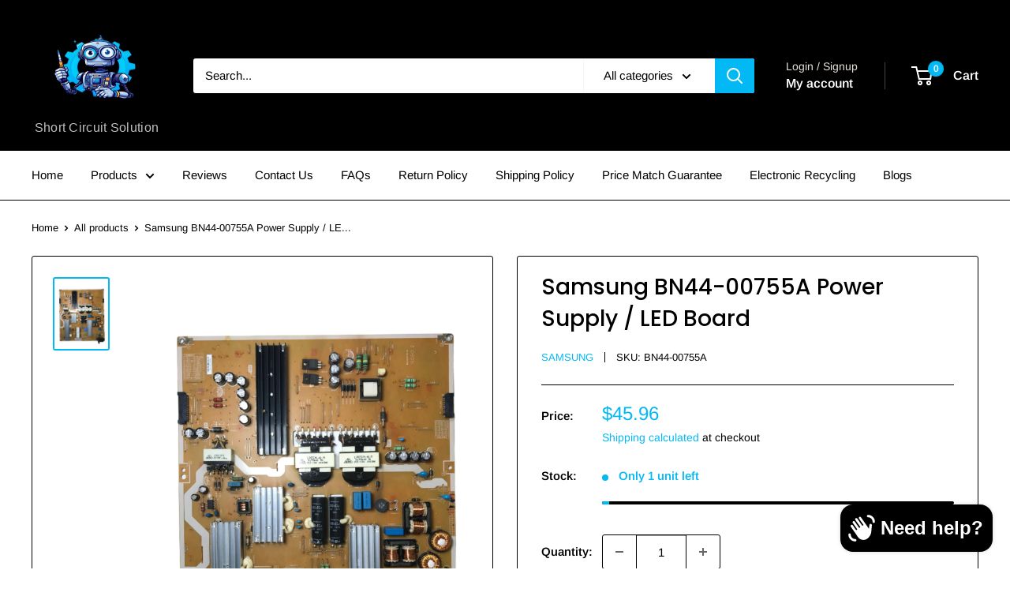

--- FILE ---
content_type: text/html; charset=utf-8
request_url: https://shortcircuitsolution.com/products/samsung-bn44-00755a-power-supply-led-board
body_size: 56545
content:
<!doctype html>

<html class="no-js" lang="en">
  <head>
    <meta charset="utf-8">
    <meta name="viewport" content="width=device-width, initial-scale=1.0, height=device-height, minimum-scale=1.0, maximum-scale=1.0">
    <meta name="theme-color" content="#02b9f5">

    <title>Samsung BN44-00755A Power Supply / LED Board</title><meta name="description" content="180-Day Warranty! Part Type: Power Supply Unit, LED Driver, LED Address Board, Address Assy Part Number: BN44-00755A Location: 1A2Additional Board Numbers: PSLF281W07A, L55N4_ESM Notice: Recommended to order by part number whenever possible. Often times there are TV models that use more than one set of parts and/or pan"><link rel="canonical" href="https://shortcircuitsolution.com/products/samsung-bn44-00755a-power-supply-led-board"><link rel="shortcut icon" href="//shortcircuitsolution.com/cdn/shop/files/Photoroom_20241215_001844_96x96.jpg?v=1734243572" type="image/png"><link rel="preload" as="style" href="//shortcircuitsolution.com/cdn/shop/t/16/assets/theme.css?v=95820887913584356711749223545">
    <link rel="preload" as="script" href="//shortcircuitsolution.com/cdn/shop/t/16/assets/theme.js?v=1815320689903517791739381929">
    <link rel="preconnect" href="https://cdn.shopify.com">
    <link rel="preconnect" href="https://fonts.shopifycdn.com">
    <link rel="dns-prefetch" href="https://productreviews.shopifycdn.com">
    <link rel="dns-prefetch" href="https://ajax.googleapis.com">
    <link rel="dns-prefetch" href="https://maps.googleapis.com">
    <link rel="dns-prefetch" href="https://maps.gstatic.com">

    <meta property="og:type" content="product">
  <meta property="og:title" content="Samsung BN44-00755A Power Supply / LED Board"><meta property="og:image" content="http://shortcircuitsolution.com/cdn/shop/products/image_591eb7ca-6efd-4e64-bc33-174d76a0b57f.jpg?v=1738274258">
    <meta property="og:image:secure_url" content="https://shortcircuitsolution.com/cdn/shop/products/image_591eb7ca-6efd-4e64-bc33-174d76a0b57f.jpg?v=1738274258">
    <meta property="og:image:width" content="3024">
    <meta property="og:image:height" content="4032">
    <meta property="product:availability" content="in stock"><meta property="product:price:amount" content="45.96">
  <meta property="product:price:currency" content="USD"><meta property="og:description" content="180-Day Warranty! Part Type: Power Supply Unit, LED Driver, LED Address Board, Address Assy Part Number: BN44-00755A Location: 1A2Additional Board Numbers: PSLF281W07A, L55N4_ESM Notice: Recommended to order by part number whenever possible. Often times there are TV models that use more than one set of parts and/or pan"><meta property="og:url" content="https://shortcircuitsolution.com/products/samsung-bn44-00755a-power-supply-led-board">
<meta property="og:site_name" content="Short Circuit Solution"><meta name="twitter:card" content="summary"><meta name="twitter:title" content="Samsung BN44-00755A Power Supply / LED Board">
  <meta name="twitter:description" content="180-Day Warranty!
Part Type: Power Supply Unit, LED Driver, LED Address Board, Address Assy
Part Number: BN44-00755A
Location: 1A2Additional Board Numbers: PSLF281W07A, L55N4_ESM
Notice: Recommended to order by part number whenever possible. Often times there are TV models that use more than one set of parts and/or panels. Part number can be found on a sticker.Compatible TV Models: Samsung
UN50HU6950FXZA IS01 UN50HU6950FXZA IS04 UN50HU6950FXZA WS02 UN55HU6830FXZA KS02 UN55HU6830FXZA ES01 UN55HU6840FXZA KS02 UN55HU6950FXZA TS01 UN50HU6900FXZA IS01 UN50HU7000FXZA">
  <meta name="twitter:image" content="https://shortcircuitsolution.com/cdn/shop/products/image_591eb7ca-6efd-4e64-bc33-174d76a0b57f_600x600_crop_center.jpg?v=1738274258">
    <link rel="preload" href="//shortcircuitsolution.com/cdn/fonts/poppins/poppins_n5.ad5b4b72b59a00358afc706450c864c3c8323842.woff2" as="font" type="font/woff2" crossorigin><link rel="preload" href="//shortcircuitsolution.com/cdn/fonts/arimo/arimo_n4.a7efb558ca22d2002248bbe6f302a98edee38e35.woff2" as="font" type="font/woff2" crossorigin><style>
  @font-face {
  font-family: Poppins;
  font-weight: 500;
  font-style: normal;
  font-display: swap;
  src: url("//shortcircuitsolution.com/cdn/fonts/poppins/poppins_n5.ad5b4b72b59a00358afc706450c864c3c8323842.woff2") format("woff2"),
       url("//shortcircuitsolution.com/cdn/fonts/poppins/poppins_n5.33757fdf985af2d24b32fcd84c9a09224d4b2c39.woff") format("woff");
}

  @font-face {
  font-family: Arimo;
  font-weight: 400;
  font-style: normal;
  font-display: swap;
  src: url("//shortcircuitsolution.com/cdn/fonts/arimo/arimo_n4.a7efb558ca22d2002248bbe6f302a98edee38e35.woff2") format("woff2"),
       url("//shortcircuitsolution.com/cdn/fonts/arimo/arimo_n4.0da809f7d1d5ede2a73be7094ac00741efdb6387.woff") format("woff");
}

@font-face {
  font-family: Arimo;
  font-weight: 600;
  font-style: normal;
  font-display: swap;
  src: url("//shortcircuitsolution.com/cdn/fonts/arimo/arimo_n6.9c18b0befd86597f319b7d7f925727d04c262b32.woff2") format("woff2"),
       url("//shortcircuitsolution.com/cdn/fonts/arimo/arimo_n6.422bf6679b81a8bfb1b25d19299a53688390c2b9.woff") format("woff");
}

@font-face {
  font-family: Poppins;
  font-weight: 500;
  font-style: italic;
  font-display: swap;
  src: url("//shortcircuitsolution.com/cdn/fonts/poppins/poppins_i5.6acfce842c096080e34792078ef3cb7c3aad24d4.woff2") format("woff2"),
       url("//shortcircuitsolution.com/cdn/fonts/poppins/poppins_i5.a49113e4fe0ad7fd7716bd237f1602cbec299b3c.woff") format("woff");
}


  @font-face {
  font-family: Arimo;
  font-weight: 700;
  font-style: normal;
  font-display: swap;
  src: url("//shortcircuitsolution.com/cdn/fonts/arimo/arimo_n7.1d2d0638e6a1228d86beb0e10006e3280ccb2d04.woff2") format("woff2"),
       url("//shortcircuitsolution.com/cdn/fonts/arimo/arimo_n7.f4b9139e8eac4a17b38b8707044c20f54c3be479.woff") format("woff");
}

  @font-face {
  font-family: Arimo;
  font-weight: 400;
  font-style: italic;
  font-display: swap;
  src: url("//shortcircuitsolution.com/cdn/fonts/arimo/arimo_i4.438ddb21a1b98c7230698d70dc1a21df235701b2.woff2") format("woff2"),
       url("//shortcircuitsolution.com/cdn/fonts/arimo/arimo_i4.0e1908a0dc1ec32fabb5a03a0c9ee2083f82e3d7.woff") format("woff");
}

  @font-face {
  font-family: Arimo;
  font-weight: 700;
  font-style: italic;
  font-display: swap;
  src: url("//shortcircuitsolution.com/cdn/fonts/arimo/arimo_i7.b9f09537c29041ec8d51f8cdb7c9b8e4f1f82cb1.woff2") format("woff2"),
       url("//shortcircuitsolution.com/cdn/fonts/arimo/arimo_i7.ec659fc855f754fd0b1bd052e606bba1058f73da.woff") format("woff");
}


  :root {
    --default-text-font-size : 15px;
    --base-text-font-size    : 15px;
    --heading-font-family    : Poppins, sans-serif;
    --heading-font-weight    : 500;
    --heading-font-style     : normal;
    --text-font-family       : Arimo, sans-serif;
    --text-font-weight       : 400;
    --text-font-style        : normal;
    --text-font-bolder-weight: 600;
    --text-link-decoration   : underline;

    --text-color               : #000000;
    --text-color-rgb           : 0, 0, 0;
    --heading-color            : #000000;
    --border-color             : #000000;
    --border-color-rgb         : 0, 0, 0;
    --form-border-color        : #000000;
    --accent-color             : #02b9f5;
    --accent-color-rgb         : 2, 185, 245;
    --link-color               : #02b9f5;
    --link-color-hover         : #0180a9;
    --background               : #ffffff;
    --secondary-background     : #ffffff;
    --secondary-background-rgb : 255, 255, 255;
    --accent-background        : rgba(2, 185, 245, 0.08);

    --input-background: #ffffff;

    --error-color       : #f71b1b;
    --error-background  : rgba(247, 27, 27, 0.07);
    --success-color     : #48b448;
    --success-background: rgba(72, 180, 72, 0.11);

    --primary-button-background      : #02b9f5;
    --primary-button-background-rgb  : 2, 185, 245;
    --primary-button-text-color      : #ffffff;
    --secondary-button-background    : #02b9f5;
    --secondary-button-background-rgb: 2, 185, 245;
    --secondary-button-text-color    : #ffffff;

    --header-background      : #000000;
    --header-text-color      : #ffffff;
    --header-light-text-color: #e9e2dd;
    --header-border-color    : rgba(233, 226, 221, 0.3);
    --header-accent-color    : #02b9f5;

    --footer-background-color:    #000000;
    --footer-heading-text-color:  #02b9f5;
    --footer-body-text-color:     #ffffff;
    --footer-body-text-color-rgb: 255, 255, 255;
    --footer-accent-color:        #02b9f5;
    --footer-accent-color-rgb:    2, 185, 245;
    --footer-border:              none;
    
    --flickity-arrow-color: #000000;--product-on-sale-accent           : #f71b1b;
    --product-on-sale-accent-rgb       : 247, 27, 27;
    --product-on-sale-color            : #ffffff;
    --product-in-stock-color           : #2b9f16;
    --product-low-stock-color          : #02b9f5;
    --product-sold-out-color           : #f71b1b;
    --product-custom-label-1-background: #02b9f5;
    --product-custom-label-1-color     : #ffffff;
    --product-custom-label-2-background: #a95ebe;
    --product-custom-label-2-color     : #ffffff;
    --product-review-star-color        : #02b9f5;

    --mobile-container-gutter : 20px;
    --desktop-container-gutter: 40px;

    /* Shopify related variables */
    --payment-terms-background-color: #ffffff;
  }
</style>

<script>
  // IE11 does not have support for CSS variables, so we have to polyfill them
  if (!(((window || {}).CSS || {}).supports && window.CSS.supports('(--a: 0)'))) {
    const script = document.createElement('script');
    script.type = 'text/javascript';
    script.src = 'https://cdn.jsdelivr.net/npm/css-vars-ponyfill@2';
    script.onload = function() {
      cssVars({});
    };

    document.getElementsByTagName('head')[0].appendChild(script);
  }
</script>


    <script>window.performance && window.performance.mark && window.performance.mark('shopify.content_for_header.start');</script><meta name="google-site-verification" content="iJsZgauyJCRRpBsSkJmW_OQkrN8RsdiTWb22zFnz4y0">
<meta id="shopify-digital-wallet" name="shopify-digital-wallet" content="/6050250850/digital_wallets/dialog">
<meta name="shopify-checkout-api-token" content="50f360c3f5ed9edd2b10c9a6ff2fb2ae">
<meta id="in-context-paypal-metadata" data-shop-id="6050250850" data-venmo-supported="true" data-environment="production" data-locale="en_US" data-paypal-v4="true" data-currency="USD">
<link rel="alternate" hreflang="x-default" href="https://shortcircuitsolution.com/products/samsung-bn44-00755a-power-supply-led-board">
<link rel="alternate" hreflang="en" href="https://shortcircuitsolution.com/products/samsung-bn44-00755a-power-supply-led-board">
<link rel="alternate" hreflang="en-AU" href="https://shortcircuitsolution.com/en-au/products/samsung-bn44-00755a-power-supply-led-board">
<link rel="alternate" hreflang="en-CA" href="https://shortcircuitsolution.com/en-ca/products/samsung-bn44-00755a-power-supply-led-board">
<link rel="alternate" type="application/json+oembed" href="https://shortcircuitsolution.com/products/samsung-bn44-00755a-power-supply-led-board.oembed">
<script async="async" src="/checkouts/internal/preloads.js?locale=en-US"></script>
<link rel="preconnect" href="https://shop.app" crossorigin="anonymous">
<script async="async" src="https://shop.app/checkouts/internal/preloads.js?locale=en-US&shop_id=6050250850" crossorigin="anonymous"></script>
<script id="apple-pay-shop-capabilities" type="application/json">{"shopId":6050250850,"countryCode":"US","currencyCode":"USD","merchantCapabilities":["supports3DS"],"merchantId":"gid:\/\/shopify\/Shop\/6050250850","merchantName":"Short Circuit Solution","requiredBillingContactFields":["postalAddress","email"],"requiredShippingContactFields":["postalAddress","email"],"shippingType":"shipping","supportedNetworks":["visa","masterCard","amex","discover","elo","jcb"],"total":{"type":"pending","label":"Short Circuit Solution","amount":"1.00"},"shopifyPaymentsEnabled":true,"supportsSubscriptions":true}</script>
<script id="shopify-features" type="application/json">{"accessToken":"50f360c3f5ed9edd2b10c9a6ff2fb2ae","betas":["rich-media-storefront-analytics"],"domain":"shortcircuitsolution.com","predictiveSearch":true,"shopId":6050250850,"locale":"en"}</script>
<script>var Shopify = Shopify || {};
Shopify.shop = "shortcircuitsolution.myshopify.com";
Shopify.locale = "en";
Shopify.currency = {"active":"USD","rate":"1.0"};
Shopify.country = "US";
Shopify.theme = {"name":"Updated copy of Updated copy of Updated copy of...","id":131866361954,"schema_name":"Warehouse","schema_version":"6.3.0","theme_store_id":871,"role":"main"};
Shopify.theme.handle = "null";
Shopify.theme.style = {"id":null,"handle":null};
Shopify.cdnHost = "shortcircuitsolution.com/cdn";
Shopify.routes = Shopify.routes || {};
Shopify.routes.root = "/";</script>
<script type="module">!function(o){(o.Shopify=o.Shopify||{}).modules=!0}(window);</script>
<script>!function(o){function n(){var o=[];function n(){o.push(Array.prototype.slice.apply(arguments))}return n.q=o,n}var t=o.Shopify=o.Shopify||{};t.loadFeatures=n(),t.autoloadFeatures=n()}(window);</script>
<script>
  window.ShopifyPay = window.ShopifyPay || {};
  window.ShopifyPay.apiHost = "shop.app\/pay";
  window.ShopifyPay.redirectState = null;
</script>
<script id="shop-js-analytics" type="application/json">{"pageType":"product"}</script>
<script defer="defer" async type="module" src="//shortcircuitsolution.com/cdn/shopifycloud/shop-js/modules/v2/client.init-shop-cart-sync_C5BV16lS.en.esm.js"></script>
<script defer="defer" async type="module" src="//shortcircuitsolution.com/cdn/shopifycloud/shop-js/modules/v2/chunk.common_CygWptCX.esm.js"></script>
<script type="module">
  await import("//shortcircuitsolution.com/cdn/shopifycloud/shop-js/modules/v2/client.init-shop-cart-sync_C5BV16lS.en.esm.js");
await import("//shortcircuitsolution.com/cdn/shopifycloud/shop-js/modules/v2/chunk.common_CygWptCX.esm.js");

  window.Shopify.SignInWithShop?.initShopCartSync?.({"fedCMEnabled":true,"windoidEnabled":true});

</script>
<script>
  window.Shopify = window.Shopify || {};
  if (!window.Shopify.featureAssets) window.Shopify.featureAssets = {};
  window.Shopify.featureAssets['shop-js'] = {"shop-cart-sync":["modules/v2/client.shop-cart-sync_ZFArdW7E.en.esm.js","modules/v2/chunk.common_CygWptCX.esm.js"],"init-fed-cm":["modules/v2/client.init-fed-cm_CmiC4vf6.en.esm.js","modules/v2/chunk.common_CygWptCX.esm.js"],"shop-cash-offers":["modules/v2/client.shop-cash-offers_DOA2yAJr.en.esm.js","modules/v2/chunk.common_CygWptCX.esm.js","modules/v2/chunk.modal_D71HUcav.esm.js"],"shop-button":["modules/v2/client.shop-button_tlx5R9nI.en.esm.js","modules/v2/chunk.common_CygWptCX.esm.js"],"shop-toast-manager":["modules/v2/client.shop-toast-manager_ClPi3nE9.en.esm.js","modules/v2/chunk.common_CygWptCX.esm.js"],"init-shop-cart-sync":["modules/v2/client.init-shop-cart-sync_C5BV16lS.en.esm.js","modules/v2/chunk.common_CygWptCX.esm.js"],"avatar":["modules/v2/client.avatar_BTnouDA3.en.esm.js"],"init-windoid":["modules/v2/client.init-windoid_sURxWdc1.en.esm.js","modules/v2/chunk.common_CygWptCX.esm.js"],"init-shop-email-lookup-coordinator":["modules/v2/client.init-shop-email-lookup-coordinator_B8hsDcYM.en.esm.js","modules/v2/chunk.common_CygWptCX.esm.js"],"pay-button":["modules/v2/client.pay-button_FdsNuTd3.en.esm.js","modules/v2/chunk.common_CygWptCX.esm.js"],"shop-login-button":["modules/v2/client.shop-login-button_C5VAVYt1.en.esm.js","modules/v2/chunk.common_CygWptCX.esm.js","modules/v2/chunk.modal_D71HUcav.esm.js"],"init-customer-accounts-sign-up":["modules/v2/client.init-customer-accounts-sign-up_CPSyQ0Tj.en.esm.js","modules/v2/client.shop-login-button_C5VAVYt1.en.esm.js","modules/v2/chunk.common_CygWptCX.esm.js","modules/v2/chunk.modal_D71HUcav.esm.js"],"init-shop-for-new-customer-accounts":["modules/v2/client.init-shop-for-new-customer-accounts_ChsxoAhi.en.esm.js","modules/v2/client.shop-login-button_C5VAVYt1.en.esm.js","modules/v2/chunk.common_CygWptCX.esm.js","modules/v2/chunk.modal_D71HUcav.esm.js"],"init-customer-accounts":["modules/v2/client.init-customer-accounts_DxDtT_ad.en.esm.js","modules/v2/client.shop-login-button_C5VAVYt1.en.esm.js","modules/v2/chunk.common_CygWptCX.esm.js","modules/v2/chunk.modal_D71HUcav.esm.js"],"shop-follow-button":["modules/v2/client.shop-follow-button_Cva4Ekp9.en.esm.js","modules/v2/chunk.common_CygWptCX.esm.js","modules/v2/chunk.modal_D71HUcav.esm.js"],"checkout-modal":["modules/v2/client.checkout-modal_BPM8l0SH.en.esm.js","modules/v2/chunk.common_CygWptCX.esm.js","modules/v2/chunk.modal_D71HUcav.esm.js"],"lead-capture":["modules/v2/client.lead-capture_Bi8yE_yS.en.esm.js","modules/v2/chunk.common_CygWptCX.esm.js","modules/v2/chunk.modal_D71HUcav.esm.js"],"shop-login":["modules/v2/client.shop-login_D6lNrXab.en.esm.js","modules/v2/chunk.common_CygWptCX.esm.js","modules/v2/chunk.modal_D71HUcav.esm.js"],"payment-terms":["modules/v2/client.payment-terms_CZxnsJam.en.esm.js","modules/v2/chunk.common_CygWptCX.esm.js","modules/v2/chunk.modal_D71HUcav.esm.js"]};
</script>
<script>(function() {
  var isLoaded = false;
  function asyncLoad() {
    if (isLoaded) return;
    isLoaded = true;
    var urls = ["\/\/dyuszqdfuyvqq.cloudfront.net\/packs\/mf_embed_v8.js?mf_token=ff14309c-fd3e-4419-9ab5-4422ab63a5a5\u0026shop=shortcircuitsolution.myshopify.com","https:\/\/tools.luckyorange.com\/core\/lo.js?site-id=21c76c82\u0026shop=shortcircuitsolution.myshopify.com","https:\/\/woolyfeed-tags.nyc3.cdn.digitaloceanspaces.com\/shortcircuitsolution.myshopify.com\/6242763482.js?shop=shortcircuitsolution.myshopify.com","https:\/\/sellup.herokuapp.com\/upseller.js?shop=shortcircuitsolution.myshopify.com","https:\/\/cdn.s3.pop-convert.com\/pcjs.production.min.js?unique_id=shortcircuitsolution.myshopify.com\u0026shop=shortcircuitsolution.myshopify.com","https:\/\/script.pop-convert.com\/new-micro\/production.pc.min.js?unique_id=shortcircuitsolution.myshopify.com\u0026shop=shortcircuitsolution.myshopify.com","https:\/\/cdn.jsdelivr.net\/gh\/zahidsattarahmed\/storeview@latest\/newtrackingscript.js?shop=shortcircuitsolution.myshopify.com"];
    for (var i = 0; i < urls.length; i++) {
      var s = document.createElement('script');
      s.type = 'text/javascript';
      s.async = true;
      s.src = urls[i];
      var x = document.getElementsByTagName('script')[0];
      x.parentNode.insertBefore(s, x);
    }
  };
  if(window.attachEvent) {
    window.attachEvent('onload', asyncLoad);
  } else {
    window.addEventListener('load', asyncLoad, false);
  }
})();</script>
<script id="__st">var __st={"a":6050250850,"offset":-21600,"reqid":"b2205aec-b436-46f7-a789-07bf8557d151-1768849254","pageurl":"shortcircuitsolution.com\/products\/samsung-bn44-00755a-power-supply-led-board","u":"e7d94badfb9c","p":"product","rtyp":"product","rid":4255944048738};</script>
<script>window.ShopifyPaypalV4VisibilityTracking = true;</script>
<script id="captcha-bootstrap">!function(){'use strict';const t='contact',e='account',n='new_comment',o=[[t,t],['blogs',n],['comments',n],[t,'customer']],c=[[e,'customer_login'],[e,'guest_login'],[e,'recover_customer_password'],[e,'create_customer']],r=t=>t.map((([t,e])=>`form[action*='/${t}']:not([data-nocaptcha='true']) input[name='form_type'][value='${e}']`)).join(','),a=t=>()=>t?[...document.querySelectorAll(t)].map((t=>t.form)):[];function s(){const t=[...o],e=r(t);return a(e)}const i='password',u='form_key',d=['recaptcha-v3-token','g-recaptcha-response','h-captcha-response',i],f=()=>{try{return window.sessionStorage}catch{return}},m='__shopify_v',_=t=>t.elements[u];function p(t,e,n=!1){try{const o=window.sessionStorage,c=JSON.parse(o.getItem(e)),{data:r}=function(t){const{data:e,action:n}=t;return t[m]||n?{data:e,action:n}:{data:t,action:n}}(c);for(const[e,n]of Object.entries(r))t.elements[e]&&(t.elements[e].value=n);n&&o.removeItem(e)}catch(o){console.error('form repopulation failed',{error:o})}}const l='form_type',E='cptcha';function T(t){t.dataset[E]=!0}const w=window,h=w.document,L='Shopify',v='ce_forms',y='captcha';let A=!1;((t,e)=>{const n=(g='f06e6c50-85a8-45c8-87d0-21a2b65856fe',I='https://cdn.shopify.com/shopifycloud/storefront-forms-hcaptcha/ce_storefront_forms_captcha_hcaptcha.v1.5.2.iife.js',D={infoText:'Protected by hCaptcha',privacyText:'Privacy',termsText:'Terms'},(t,e,n)=>{const o=w[L][v],c=o.bindForm;if(c)return c(t,g,e,D).then(n);var r;o.q.push([[t,g,e,D],n]),r=I,A||(h.body.append(Object.assign(h.createElement('script'),{id:'captcha-provider',async:!0,src:r})),A=!0)});var g,I,D;w[L]=w[L]||{},w[L][v]=w[L][v]||{},w[L][v].q=[],w[L][y]=w[L][y]||{},w[L][y].protect=function(t,e){n(t,void 0,e),T(t)},Object.freeze(w[L][y]),function(t,e,n,w,h,L){const[v,y,A,g]=function(t,e,n){const i=e?o:[],u=t?c:[],d=[...i,...u],f=r(d),m=r(i),_=r(d.filter((([t,e])=>n.includes(e))));return[a(f),a(m),a(_),s()]}(w,h,L),I=t=>{const e=t.target;return e instanceof HTMLFormElement?e:e&&e.form},D=t=>v().includes(t);t.addEventListener('submit',(t=>{const e=I(t);if(!e)return;const n=D(e)&&!e.dataset.hcaptchaBound&&!e.dataset.recaptchaBound,o=_(e),c=g().includes(e)&&(!o||!o.value);(n||c)&&t.preventDefault(),c&&!n&&(function(t){try{if(!f())return;!function(t){const e=f();if(!e)return;const n=_(t);if(!n)return;const o=n.value;o&&e.removeItem(o)}(t);const e=Array.from(Array(32),(()=>Math.random().toString(36)[2])).join('');!function(t,e){_(t)||t.append(Object.assign(document.createElement('input'),{type:'hidden',name:u})),t.elements[u].value=e}(t,e),function(t,e){const n=f();if(!n)return;const o=[...t.querySelectorAll(`input[type='${i}']`)].map((({name:t})=>t)),c=[...d,...o],r={};for(const[a,s]of new FormData(t).entries())c.includes(a)||(r[a]=s);n.setItem(e,JSON.stringify({[m]:1,action:t.action,data:r}))}(t,e)}catch(e){console.error('failed to persist form',e)}}(e),e.submit())}));const S=(t,e)=>{t&&!t.dataset[E]&&(n(t,e.some((e=>e===t))),T(t))};for(const o of['focusin','change'])t.addEventListener(o,(t=>{const e=I(t);D(e)&&S(e,y())}));const B=e.get('form_key'),M=e.get(l),P=B&&M;t.addEventListener('DOMContentLoaded',(()=>{const t=y();if(P)for(const e of t)e.elements[l].value===M&&p(e,B);[...new Set([...A(),...v().filter((t=>'true'===t.dataset.shopifyCaptcha))])].forEach((e=>S(e,t)))}))}(h,new URLSearchParams(w.location.search),n,t,e,['guest_login'])})(!0,!0)}();</script>
<script integrity="sha256-4kQ18oKyAcykRKYeNunJcIwy7WH5gtpwJnB7kiuLZ1E=" data-source-attribution="shopify.loadfeatures" defer="defer" src="//shortcircuitsolution.com/cdn/shopifycloud/storefront/assets/storefront/load_feature-a0a9edcb.js" crossorigin="anonymous"></script>
<script crossorigin="anonymous" defer="defer" src="//shortcircuitsolution.com/cdn/shopifycloud/storefront/assets/shopify_pay/storefront-65b4c6d7.js?v=20250812"></script>
<script data-source-attribution="shopify.dynamic_checkout.dynamic.init">var Shopify=Shopify||{};Shopify.PaymentButton=Shopify.PaymentButton||{isStorefrontPortableWallets:!0,init:function(){window.Shopify.PaymentButton.init=function(){};var t=document.createElement("script");t.src="https://shortcircuitsolution.com/cdn/shopifycloud/portable-wallets/latest/portable-wallets.en.js",t.type="module",document.head.appendChild(t)}};
</script>
<script data-source-attribution="shopify.dynamic_checkout.buyer_consent">
  function portableWalletsHideBuyerConsent(e){var t=document.getElementById("shopify-buyer-consent"),n=document.getElementById("shopify-subscription-policy-button");t&&n&&(t.classList.add("hidden"),t.setAttribute("aria-hidden","true"),n.removeEventListener("click",e))}function portableWalletsShowBuyerConsent(e){var t=document.getElementById("shopify-buyer-consent"),n=document.getElementById("shopify-subscription-policy-button");t&&n&&(t.classList.remove("hidden"),t.removeAttribute("aria-hidden"),n.addEventListener("click",e))}window.Shopify?.PaymentButton&&(window.Shopify.PaymentButton.hideBuyerConsent=portableWalletsHideBuyerConsent,window.Shopify.PaymentButton.showBuyerConsent=portableWalletsShowBuyerConsent);
</script>
<script>
  function portableWalletsCleanup(e){e&&e.src&&console.error("Failed to load portable wallets script "+e.src);var t=document.querySelectorAll("shopify-accelerated-checkout .shopify-payment-button__skeleton, shopify-accelerated-checkout-cart .wallet-cart-button__skeleton"),e=document.getElementById("shopify-buyer-consent");for(let e=0;e<t.length;e++)t[e].remove();e&&e.remove()}function portableWalletsNotLoadedAsModule(e){e instanceof ErrorEvent&&"string"==typeof e.message&&e.message.includes("import.meta")&&"string"==typeof e.filename&&e.filename.includes("portable-wallets")&&(window.removeEventListener("error",portableWalletsNotLoadedAsModule),window.Shopify.PaymentButton.failedToLoad=e,"loading"===document.readyState?document.addEventListener("DOMContentLoaded",window.Shopify.PaymentButton.init):window.Shopify.PaymentButton.init())}window.addEventListener("error",portableWalletsNotLoadedAsModule);
</script>

<script type="module" src="https://shortcircuitsolution.com/cdn/shopifycloud/portable-wallets/latest/portable-wallets.en.js" onError="portableWalletsCleanup(this)" crossorigin="anonymous"></script>
<script nomodule>
  document.addEventListener("DOMContentLoaded", portableWalletsCleanup);
</script>

<script id='scb4127' type='text/javascript' async='' src='https://shortcircuitsolution.com/cdn/shopifycloud/privacy-banner/storefront-banner.js'></script><link id="shopify-accelerated-checkout-styles" rel="stylesheet" media="screen" href="https://shortcircuitsolution.com/cdn/shopifycloud/portable-wallets/latest/accelerated-checkout-backwards-compat.css" crossorigin="anonymous">
<style id="shopify-accelerated-checkout-cart">
        #shopify-buyer-consent {
  margin-top: 1em;
  display: inline-block;
  width: 100%;
}

#shopify-buyer-consent.hidden {
  display: none;
}

#shopify-subscription-policy-button {
  background: none;
  border: none;
  padding: 0;
  text-decoration: underline;
  font-size: inherit;
  cursor: pointer;
}

#shopify-subscription-policy-button::before {
  box-shadow: none;
}

      </style>

<script>window.performance && window.performance.mark && window.performance.mark('shopify.content_for_header.end');</script>

    <link rel="stylesheet" href="//shortcircuitsolution.com/cdn/shop/t/16/assets/theme.css?v=95820887913584356711749223545">

    <script type="application/ld+json">{"@context":"http:\/\/schema.org\/","@id":"\/products\/samsung-bn44-00755a-power-supply-led-board#product","@type":"Product","brand":{"@type":"Brand","name":"Samsung"},"category":"Television Circuit Boards","description":"180-Day Warranty!\nPart Type: Power Supply Unit, LED Driver, LED Address Board, Address Assy\nPart Number: BN44-00755A\nLocation: 1A2Additional Board Numbers: PSLF281W07A, L55N4_ESM\nNotice: Recommended to order by part number whenever possible. Often times there are TV models that use more than one set of parts and\/or panels. Part number can be found on a sticker.Compatible TV Models: Samsung\nUN50HU6950FXZA IS01 UN50HU6950FXZA IS04 UN50HU6950FXZA WS02 UN55HU6830FXZA KS02 UN55HU6830FXZA ES01 UN55HU6840FXZA KS02 UN55HU6950FXZA TS01 UN50HU6900FXZA IS01 UN50HU7000FXZA","image":"https:\/\/shortcircuitsolution.com\/cdn\/shop\/products\/image_591eb7ca-6efd-4e64-bc33-174d76a0b57f.jpg?v=1738274258\u0026width=1920","name":"Samsung BN44-00755A Power Supply \/ LED Board","offers":{"@id":"\/products\/samsung-bn44-00755a-power-supply-led-board?variant=30707222839394#offer","@type":"Offer","availability":"http:\/\/schema.org\/InStock","price":"45.96","priceCurrency":"USD","url":"https:\/\/shortcircuitsolution.com\/products\/samsung-bn44-00755a-power-supply-led-board?variant=30707222839394"},"sku":"BN44-00755A","url":"https:\/\/shortcircuitsolution.com\/products\/samsung-bn44-00755a-power-supply-led-board"}</script><script type="application/ld+json">
  {
    "@context": "https://schema.org",
    "@type": "BreadcrumbList",
    "itemListElement": [{
        "@type": "ListItem",
        "position": 1,
        "name": "Home",
        "item": "https://shortcircuitsolution.com"
      },{
            "@type": "ListItem",
            "position": 2,
            "name": "Samsung BN44-00755A Power Supply \/ LED Board",
            "item": "https://shortcircuitsolution.com/products/samsung-bn44-00755a-power-supply-led-board"
          }]
  }
</script>

    <script>
      // This allows to expose several variables to the global scope, to be used in scripts
      window.theme = {
        pageType: "product",
        cartCount: 0,
        moneyFormat: "${{amount}}",
        moneyWithCurrencyFormat: "${{amount}} USD",
        currencyCodeEnabled: false,
        showDiscount: true,
        discountMode: "percentage",
        cartType: "drawer"
      };

      window.routes = {
        rootUrl: "\/",
        rootUrlWithoutSlash: '',
        cartUrl: "\/cart",
        cartAddUrl: "\/cart\/add",
        cartChangeUrl: "\/cart\/change",
        searchUrl: "\/search",
        productRecommendationsUrl: "\/recommendations\/products"
      };

      window.languages = {
        productRegularPrice: "Regular price",
        productSalePrice: "Sale price",
        collectionOnSaleLabel: "Save {{savings}}",
        productFormUnavailable: "Unavailable",
        productFormAddToCart: "Add to cart",
        productFormPreOrder: "Pre-order",
        productFormSoldOut: "Sold out",
        productAdded: "Product has been added to your cart",
        productAddedShort: "Added!",
        shippingEstimatorNoResults: "No shipping could be found for your address.",
        shippingEstimatorOneResult: "There is one shipping rate for your address:",
        shippingEstimatorMultipleResults: "There are {{count}} shipping rates for your address:",
        shippingEstimatorErrors: "There are some errors:"
      };

      document.documentElement.className = document.documentElement.className.replace('no-js', 'js');
    </script><script src="//shortcircuitsolution.com/cdn/shop/t/16/assets/theme.js?v=1815320689903517791739381929" defer></script>
    <script src="//shortcircuitsolution.com/cdn/shop/t/16/assets/custom.js?v=102476495355921946141739381929" defer></script><script>
        (function () {
          window.onpageshow = function() {
            // We force re-freshing the cart content onpageshow, as most browsers will serve a cache copy when hitting the
            // back button, which cause staled data
            document.documentElement.dispatchEvent(new CustomEvent('cart:refresh', {
              bubbles: true,
              detail: {scrollToTop: false}
            }));
          };
        })();
      </script>
  <meta name="description" content="180-Day Warranty! Part Type: Power Supply Unit, LED Driver, LED Address Board, Address Assy Part Number: BN44-00755A Location: 1A2Additional Board Numbers: PSLF281W07A, L55N4_ESM Notice: Recommended to order by part number whenever possible. Often times there are TV models that use more than one set of parts and/or pan">

<!-- BEGIN MerchantWidget Code -->

<script id='merchantWidgetScript'

        src="https://www.gstatic.com/shopping/merchant/merchantwidget.js"

        defer>

</script>

<script type="text/javascript">

  merchantWidgetScript.addEventListener('load', function () {

    merchantwidget.start({

     position: 'LEFT_BOTTOM'

   });

  });

</script>

<!-- END MerchantWidget Code -->
  <!-- BEGIN app block: shopify://apps/doofinder-search-discovery/blocks/doofinder-script/1abc6bc6-ff36-4a37-9034-effae4a47cf6 -->
  <script>
    (function(w, k) {w[k] = window[k] || function () { (window[k].q = window[k].q || []).push(arguments) }})(window, "doofinderApp")
    var dfKvCustomerEmail = "";

    doofinderApp("config", "currency", Shopify.currency.active);
    doofinderApp("config", "language", Shopify.locale);
    var context = Shopify.country;
    
    doofinderApp("config", "priceName", context);
    localStorage.setItem("shopify-language", Shopify.locale);

    doofinderApp("init", "layer", {
      params:{
        "":{
          exclude: {
            not_published_in: [context]
          }
        },
        "product":{
          exclude: {
            not_published_in: [context]
          }
        }
      }
    });
  </script>

  <script src="https://us1-config.doofinder.com/2.x/b1cf6f60-9d06-4417-bb35-c147144f803c.js" async></script>



<!-- END app block --><!-- BEGIN app block: shopify://apps/judge-me-reviews/blocks/judgeme_core/61ccd3b1-a9f2-4160-9fe9-4fec8413e5d8 --><!-- Start of Judge.me Core -->






<link rel="dns-prefetch" href="https://cdnwidget.judge.me">
<link rel="dns-prefetch" href="https://cdn.judge.me">
<link rel="dns-prefetch" href="https://cdn1.judge.me">
<link rel="dns-prefetch" href="https://api.judge.me">

<script data-cfasync='false' class='jdgm-settings-script'>window.jdgmSettings={"pagination":5,"disable_web_reviews":false,"badge_no_review_text":"No reviews","badge_n_reviews_text":"{{ n }} review/reviews","badge_star_color":"#02B9F5","hide_badge_preview_if_no_reviews":true,"badge_hide_text":false,"enforce_center_preview_badge":false,"widget_title":"Customer Reviews","widget_open_form_text":"Write a review","widget_close_form_text":"Cancel review","widget_refresh_page_text":"Refresh page","widget_summary_text":"Based on {{ number_of_reviews }} review/reviews","widget_no_review_text":"Be the first to write a review","widget_name_field_text":"Display name","widget_verified_name_field_text":"Verified Name (public)","widget_name_placeholder_text":"Display name","widget_required_field_error_text":"This field is required.","widget_email_field_text":"Email address","widget_verified_email_field_text":"Verified Email (private, can not be edited)","widget_email_placeholder_text":"Your email address","widget_email_field_error_text":"Please enter a valid email address.","widget_rating_field_text":"Rating","widget_review_title_field_text":"Review Title","widget_review_title_placeholder_text":"Give your review a title","widget_review_body_field_text":"Review content","widget_review_body_placeholder_text":"Start writing here...","widget_pictures_field_text":"Picture/Video (optional)","widget_submit_review_text":"Submit Review","widget_submit_verified_review_text":"Submit Verified Review","widget_submit_success_msg_with_auto_publish":"Thank you! Please refresh the page in a few moments to see your review. You can remove or edit your review by logging into \u003ca href='https://judge.me/login' target='_blank' rel='nofollow noopener'\u003eJudge.me\u003c/a\u003e","widget_submit_success_msg_no_auto_publish":"Thank you! Your review will be published as soon as it is approved by the shop admin. You can remove or edit your review by logging into \u003ca href='https://judge.me/login' target='_blank' rel='nofollow noopener'\u003eJudge.me\u003c/a\u003e","widget_show_default_reviews_out_of_total_text":"Showing {{ n_reviews_shown }} out of {{ n_reviews }} reviews.","widget_show_all_link_text":"Show all","widget_show_less_link_text":"Show less","widget_author_said_text":"{{ reviewer_name }} said:","widget_days_text":"{{ n }} days ago","widget_weeks_text":"{{ n }} week/weeks ago","widget_months_text":"{{ n }} month/months ago","widget_years_text":"{{ n }} year/years ago","widget_yesterday_text":"Yesterday","widget_today_text":"Today","widget_replied_text":"\u003e\u003e {{ shop_name }} replied:","widget_read_more_text":"Read more","widget_reviewer_name_as_initial":"","widget_rating_filter_color":"#02B9F5","widget_rating_filter_see_all_text":"See all reviews","widget_sorting_most_recent_text":"Most Recent","widget_sorting_highest_rating_text":"Highest Rating","widget_sorting_lowest_rating_text":"Lowest Rating","widget_sorting_with_pictures_text":"Only Pictures","widget_sorting_most_helpful_text":"Most Helpful","widget_open_question_form_text":"Ask a question","widget_reviews_subtab_text":"Reviews","widget_questions_subtab_text":"Questions","widget_question_label_text":"Question","widget_answer_label_text":"Answer","widget_question_placeholder_text":"Write your question here","widget_submit_question_text":"Submit Question","widget_question_submit_success_text":"Thank you for your question! We will notify you once it gets answered.","widget_star_color":"#02B9F5","verified_badge_text":"Verified","verified_badge_bg_color":"#595C5D","verified_badge_text_color":"","verified_badge_placement":"left-of-reviewer-name","widget_review_max_height":"","widget_hide_border":false,"widget_social_share":false,"widget_thumb":false,"widget_review_location_show":false,"widget_location_format":"","all_reviews_include_out_of_store_products":true,"all_reviews_out_of_store_text":"(out of store)","all_reviews_pagination":100,"all_reviews_product_name_prefix_text":"about","enable_review_pictures":true,"enable_question_anwser":false,"widget_theme":"default","review_date_format":"mm/dd/yyyy","default_sort_method":"most-recent","widget_product_reviews_subtab_text":"Product Reviews","widget_shop_reviews_subtab_text":"Shop Reviews","widget_other_products_reviews_text":"Reviews for other products","widget_store_reviews_subtab_text":"Store reviews","widget_no_store_reviews_text":"This store hasn't received any reviews yet","widget_web_restriction_product_reviews_text":"This product hasn't received any reviews yet","widget_no_items_text":"No items found","widget_show_more_text":"Show more","widget_write_a_store_review_text":"Write a Store Review","widget_other_languages_heading":"Reviews in Other Languages","widget_translate_review_text":"Translate review to {{ language }}","widget_translating_review_text":"Translating...","widget_show_original_translation_text":"Show original ({{ language }})","widget_translate_review_failed_text":"Review couldn't be translated.","widget_translate_review_retry_text":"Retry","widget_translate_review_try_again_later_text":"Try again later","show_product_url_for_grouped_product":false,"widget_sorting_pictures_first_text":"Pictures First","show_pictures_on_all_rev_page_mobile":false,"show_pictures_on_all_rev_page_desktop":false,"floating_tab_hide_mobile_install_preference":false,"floating_tab_button_name":"★ Reviews","floating_tab_title":"Let customers speak for us","floating_tab_button_color":"","floating_tab_button_background_color":"","floating_tab_url":"","floating_tab_url_enabled":false,"floating_tab_tab_style":"text","all_reviews_text_badge_text":"Customers rate us {{ shop.metafields.judgeme.all_reviews_rating | round: 1 }}/5 based on {{ shop.metafields.judgeme.all_reviews_count }} reviews.","all_reviews_text_badge_text_branded_style":"{{ shop.metafields.judgeme.all_reviews_rating | round: 1 }} out of 5 stars based on {{ shop.metafields.judgeme.all_reviews_count }} reviews","is_all_reviews_text_badge_a_link":false,"show_stars_for_all_reviews_text_badge":false,"all_reviews_text_badge_url":"","all_reviews_text_style":"branded","all_reviews_text_color_style":"judgeme_brand_color","all_reviews_text_color":"#108474","all_reviews_text_show_jm_brand":true,"featured_carousel_show_header":true,"featured_carousel_title":"See what our customers have to say!","testimonials_carousel_title":"Customers are saying","videos_carousel_title":"Real customer stories","cards_carousel_title":"Customers are saying","featured_carousel_count_text":"from {{ n }} reviews","featured_carousel_add_link_to_all_reviews_page":false,"featured_carousel_url":"","featured_carousel_show_images":true,"featured_carousel_autoslide_interval":5,"featured_carousel_arrows_on_the_sides":false,"featured_carousel_height":250,"featured_carousel_width":80,"featured_carousel_image_size":0,"featured_carousel_image_height":250,"featured_carousel_arrow_color":"#eeeeee","verified_count_badge_style":"branded","verified_count_badge_orientation":"horizontal","verified_count_badge_color_style":"judgeme_brand_color","verified_count_badge_color":"#108474","is_verified_count_badge_a_link":false,"verified_count_badge_url":"","verified_count_badge_show_jm_brand":true,"widget_rating_preset_default":5,"widget_first_sub_tab":"product-reviews","widget_show_histogram":true,"widget_histogram_use_custom_color":true,"widget_pagination_use_custom_color":true,"widget_star_use_custom_color":true,"widget_verified_badge_use_custom_color":true,"widget_write_review_use_custom_color":true,"picture_reminder_submit_button":"Upload Pictures","enable_review_videos":false,"mute_video_by_default":false,"widget_sorting_videos_first_text":"Videos First","widget_review_pending_text":"Pending","featured_carousel_items_for_large_screen":3,"social_share_options_order":"Facebook,Twitter","remove_microdata_snippet":true,"disable_json_ld":false,"enable_json_ld_products":false,"preview_badge_show_question_text":false,"preview_badge_no_question_text":"No questions","preview_badge_n_question_text":"{{ number_of_questions }} question/questions","qa_badge_show_icon":false,"qa_badge_position":"same-row","remove_judgeme_branding":false,"widget_add_search_bar":false,"widget_search_bar_placeholder":"Search","widget_sorting_verified_only_text":"Verified only","featured_carousel_theme":"gallery","featured_carousel_show_rating":true,"featured_carousel_show_title":true,"featured_carousel_show_body":true,"featured_carousel_show_date":true,"featured_carousel_show_reviewer":true,"featured_carousel_show_product":false,"featured_carousel_header_background_color":"#108474","featured_carousel_header_text_color":"#ffffff","featured_carousel_name_product_separator":"reviewed","featured_carousel_full_star_background":"#108474","featured_carousel_empty_star_background":"#dadada","featured_carousel_vertical_theme_background":"#f9fafb","featured_carousel_verified_badge_enable":false,"featured_carousel_verified_badge_color":"#02B9F5","featured_carousel_border_style":"round","featured_carousel_review_line_length_limit":3,"featured_carousel_more_reviews_button_text":"Read more reviews","featured_carousel_view_product_button_text":"View product","all_reviews_page_load_reviews_on":"scroll","all_reviews_page_load_more_text":"Load More Reviews","disable_fb_tab_reviews":false,"enable_ajax_cdn_cache":false,"widget_advanced_speed_features":5,"widget_public_name_text":"displayed publicly like","default_reviewer_name":"John Smith","default_reviewer_name_has_non_latin":true,"widget_reviewer_anonymous":"Anonymous","medals_widget_title":"Judge.me Review Medals","medals_widget_background_color":"#f9fafb","medals_widget_position":"footer_all_pages","medals_widget_border_color":"#f9fafb","medals_widget_verified_text_position":"left","medals_widget_use_monochromatic_version":false,"medals_widget_elements_color":"#108474","show_reviewer_avatar":true,"widget_invalid_yt_video_url_error_text":"Not a YouTube video URL","widget_max_length_field_error_text":"Please enter no more than {0} characters.","widget_show_country_flag":false,"widget_show_collected_via_shop_app":true,"widget_verified_by_shop_badge_style":"light","widget_verified_by_shop_text":"Verified by Shop","widget_show_photo_gallery":false,"widget_load_with_code_splitting":true,"widget_ugc_install_preference":false,"widget_ugc_title":"Made by us, Shared by you","widget_ugc_subtitle":"Tag us to see your picture featured in our page","widget_ugc_arrows_color":"#ffffff","widget_ugc_primary_button_text":"Buy Now","widget_ugc_primary_button_background_color":"#108474","widget_ugc_primary_button_text_color":"#ffffff","widget_ugc_primary_button_border_width":"0","widget_ugc_primary_button_border_style":"none","widget_ugc_primary_button_border_color":"#108474","widget_ugc_primary_button_border_radius":"25","widget_ugc_secondary_button_text":"Load More","widget_ugc_secondary_button_background_color":"#ffffff","widget_ugc_secondary_button_text_color":"#108474","widget_ugc_secondary_button_border_width":"2","widget_ugc_secondary_button_border_style":"solid","widget_ugc_secondary_button_border_color":"#108474","widget_ugc_secondary_button_border_radius":"25","widget_ugc_reviews_button_text":"View Reviews","widget_ugc_reviews_button_background_color":"#ffffff","widget_ugc_reviews_button_text_color":"#108474","widget_ugc_reviews_button_border_width":"2","widget_ugc_reviews_button_border_style":"solid","widget_ugc_reviews_button_border_color":"#108474","widget_ugc_reviews_button_border_radius":"25","widget_ugc_reviews_button_link_to":"judgeme-reviews-page","widget_ugc_show_post_date":true,"widget_ugc_max_width":"800","widget_rating_metafield_value_type":true,"widget_primary_color":"#02B9F5","widget_enable_secondary_color":false,"widget_secondary_color":"#edf5f5","widget_summary_average_rating_text":"{{ average_rating }} out of 5","widget_media_grid_title":"Customer photos \u0026 videos","widget_media_grid_see_more_text":"See more","widget_round_style":false,"widget_show_product_medals":true,"widget_verified_by_judgeme_text":"Verified by Judge.me","widget_show_store_medals":true,"widget_verified_by_judgeme_text_in_store_medals":"Verified by Judge.me","widget_media_field_exceed_quantity_message":"Sorry, we can only accept {{ max_media }} for one review.","widget_media_field_exceed_limit_message":"{{ file_name }} is too large, please select a {{ media_type }} less than {{ size_limit }}MB.","widget_review_submitted_text":"Review Submitted!","widget_question_submitted_text":"Question Submitted!","widget_close_form_text_question":"Cancel","widget_write_your_answer_here_text":"Write your answer here","widget_enabled_branded_link":true,"widget_show_collected_by_judgeme":false,"widget_reviewer_name_color":"#02B9F5","widget_write_review_text_color":"","widget_write_review_bg_color":"#595C5D","widget_collected_by_judgeme_text":"collected by Judge.me","widget_pagination_type":"standard","widget_load_more_text":"Load More","widget_load_more_color":"#02B9F5","widget_full_review_text":"Full Review","widget_read_more_reviews_text":"Read More Reviews","widget_read_questions_text":"Read Questions","widget_questions_and_answers_text":"Questions \u0026 Answers","widget_verified_by_text":"Verified by","widget_verified_text":"Verified","widget_number_of_reviews_text":"{{ number_of_reviews }} reviews","widget_back_button_text":"Back","widget_next_button_text":"Next","widget_custom_forms_filter_button":"Filters","custom_forms_style":"horizontal","widget_show_review_information":false,"how_reviews_are_collected":"How reviews are collected?","widget_show_review_keywords":false,"widget_gdpr_statement":"How we use your data: We'll only contact you about the review you left, and only if necessary. By submitting your review, you agree to Judge.me's \u003ca href='https://judge.me/terms' target='_blank' rel='nofollow noopener'\u003eterms\u003c/a\u003e, \u003ca href='https://judge.me/privacy' target='_blank' rel='nofollow noopener'\u003eprivacy\u003c/a\u003e and \u003ca href='https://judge.me/content-policy' target='_blank' rel='nofollow noopener'\u003econtent\u003c/a\u003e policies.","widget_multilingual_sorting_enabled":false,"widget_translate_review_content_enabled":false,"widget_translate_review_content_method":"manual","popup_widget_review_selection":"automatically_with_pictures","popup_widget_round_border_style":true,"popup_widget_show_title":true,"popup_widget_show_body":true,"popup_widget_show_reviewer":false,"popup_widget_show_product":true,"popup_widget_show_pictures":true,"popup_widget_use_review_picture":true,"popup_widget_show_on_home_page":true,"popup_widget_show_on_product_page":true,"popup_widget_show_on_collection_page":true,"popup_widget_show_on_cart_page":true,"popup_widget_position":"bottom_left","popup_widget_first_review_delay":5,"popup_widget_duration":5,"popup_widget_interval":5,"popup_widget_review_count":5,"popup_widget_hide_on_mobile":true,"review_snippet_widget_round_border_style":true,"review_snippet_widget_card_color":"#FFFFFF","review_snippet_widget_slider_arrows_background_color":"#FFFFFF","review_snippet_widget_slider_arrows_color":"#000000","review_snippet_widget_star_color":"#108474","show_product_variant":false,"all_reviews_product_variant_label_text":"Variant: ","widget_show_verified_branding":false,"widget_ai_summary_title":"Customers say","widget_ai_summary_disclaimer":"AI-powered review summary based on recent customer reviews","widget_show_ai_summary":false,"widget_show_ai_summary_bg":false,"widget_show_review_title_input":true,"redirect_reviewers_invited_via_email":"external_form","request_store_review_after_product_review":false,"request_review_other_products_in_order":false,"review_form_color_scheme":"default","review_form_corner_style":"square","review_form_star_color":{},"review_form_text_color":"#333333","review_form_background_color":"#ffffff","review_form_field_background_color":"#fafafa","review_form_button_color":{},"review_form_button_text_color":"#ffffff","review_form_modal_overlay_color":"#000000","review_content_screen_title_text":"How would you rate this product?","review_content_introduction_text":"We would love it if you would share a bit about your experience.","store_review_form_title_text":"How would you rate this store?","store_review_form_introduction_text":"We would love it if you would share a bit about your experience.","show_review_guidance_text":true,"one_star_review_guidance_text":"Poor","five_star_review_guidance_text":"Great","customer_information_screen_title_text":"About you","customer_information_introduction_text":"Please tell us more about you.","custom_questions_screen_title_text":"Your experience in more detail","custom_questions_introduction_text":"Here are a few questions to help us understand more about your experience.","review_submitted_screen_title_text":"Thanks for your review!","review_submitted_screen_thank_you_text":"We are processing it and it will appear on the store soon.","review_submitted_screen_email_verification_text":"Please confirm your email by clicking the link we just sent you. This helps us keep reviews authentic.","review_submitted_request_store_review_text":"Would you like to share your experience of shopping with us?","review_submitted_review_other_products_text":"Would you like to review these products?","store_review_screen_title_text":"Would you like to share your experience of shopping with us?","store_review_introduction_text":"We value your feedback and use it to improve. Please share any thoughts or suggestions you have.","reviewer_media_screen_title_picture_text":"Share a picture","reviewer_media_introduction_picture_text":"Upload a photo to support your review.","reviewer_media_screen_title_video_text":"Share a video","reviewer_media_introduction_video_text":"Upload a video to support your review.","reviewer_media_screen_title_picture_or_video_text":"Share a picture or video","reviewer_media_introduction_picture_or_video_text":"Upload a photo or video to support your review.","reviewer_media_youtube_url_text":"Paste your Youtube URL here","advanced_settings_next_step_button_text":"Next","advanced_settings_close_review_button_text":"Close","modal_write_review_flow":false,"write_review_flow_required_text":"Required","write_review_flow_privacy_message_text":"We respect your privacy.","write_review_flow_anonymous_text":"Post review as anonymous","write_review_flow_visibility_text":"This won't be visible to other customers.","write_review_flow_multiple_selection_help_text":"Select as many as you like","write_review_flow_single_selection_help_text":"Select one option","write_review_flow_required_field_error_text":"This field is required","write_review_flow_invalid_email_error_text":"Please enter a valid email address","write_review_flow_max_length_error_text":"Max. {{ max_length }} characters.","write_review_flow_media_upload_text":"\u003cb\u003eClick to upload\u003c/b\u003e or drag and drop","write_review_flow_gdpr_statement":"We'll only contact you about your review if necessary. By submitting your review, you agree to our \u003ca href='https://judge.me/terms' target='_blank' rel='nofollow noopener'\u003eterms and conditions\u003c/a\u003e and \u003ca href='https://judge.me/privacy' target='_blank' rel='nofollow noopener'\u003eprivacy policy\u003c/a\u003e.","rating_only_reviews_enabled":false,"show_negative_reviews_help_screen":false,"new_review_flow_help_screen_rating_threshold":3,"negative_review_resolution_screen_title_text":"Tell us more","negative_review_resolution_text":"Your experience matters to us. If there were issues with your purchase, we're here to help. Feel free to reach out to us, we'd love the opportunity to make things right.","negative_review_resolution_button_text":"Contact us","negative_review_resolution_proceed_with_review_text":"Leave a review","negative_review_resolution_subject":"Issue with purchase from {{ shop_name }}.{{ order_name }}","preview_badge_collection_page_install_status":false,"widget_review_custom_css":"","preview_badge_custom_css":"","preview_badge_stars_count":"5-stars","featured_carousel_custom_css":"","floating_tab_custom_css":"","all_reviews_widget_custom_css":"","medals_widget_custom_css":"","verified_badge_custom_css":"","all_reviews_text_custom_css":"","transparency_badges_collected_via_store_invite":false,"transparency_badges_from_another_provider":false,"transparency_badges_collected_from_store_visitor":false,"transparency_badges_collected_by_verified_review_provider":false,"transparency_badges_earned_reward":false,"transparency_badges_collected_via_store_invite_text":"Review collected via store invitation","transparency_badges_from_another_provider_text":"Review collected from another provider","transparency_badges_collected_from_store_visitor_text":"Review collected from a store visitor","transparency_badges_written_in_google_text":"Review written in Google","transparency_badges_written_in_etsy_text":"Review written in Etsy","transparency_badges_written_in_shop_app_text":"Review written in Shop App","transparency_badges_earned_reward_text":"Review earned a reward for future purchase","product_review_widget_per_page":8,"widget_store_review_label_text":"Review about the store","checkout_comment_extension_title_on_product_page":"Customer Comments","checkout_comment_extension_num_latest_comment_show":5,"checkout_comment_extension_format":"name_and_timestamp","checkout_comment_customer_name":"last_initial","checkout_comment_comment_notification":true,"preview_badge_collection_page_install_preference":false,"preview_badge_home_page_install_preference":false,"preview_badge_product_page_install_preference":false,"review_widget_install_preference":"","review_carousel_install_preference":false,"floating_reviews_tab_install_preference":"none","verified_reviews_count_badge_install_preference":false,"all_reviews_text_install_preference":false,"review_widget_best_location":false,"judgeme_medals_install_preference":false,"review_widget_revamp_enabled":false,"review_widget_qna_enabled":false,"review_widget_header_theme":"minimal","review_widget_widget_title_enabled":true,"review_widget_header_text_size":"medium","review_widget_header_text_weight":"regular","review_widget_average_rating_style":"compact","review_widget_bar_chart_enabled":true,"review_widget_bar_chart_type":"numbers","review_widget_bar_chart_style":"standard","review_widget_expanded_media_gallery_enabled":false,"review_widget_reviews_section_theme":"standard","review_widget_image_style":"thumbnails","review_widget_review_image_ratio":"square","review_widget_stars_size":"medium","review_widget_verified_badge":"standard_text","review_widget_review_title_text_size":"medium","review_widget_review_text_size":"medium","review_widget_review_text_length":"medium","review_widget_number_of_columns_desktop":3,"review_widget_carousel_transition_speed":5,"review_widget_custom_questions_answers_display":"always","review_widget_button_text_color":"#FFFFFF","review_widget_text_color":"#000000","review_widget_lighter_text_color":"#7B7B7B","review_widget_corner_styling":"soft","review_widget_review_word_singular":"review","review_widget_review_word_plural":"reviews","review_widget_voting_label":"Helpful?","review_widget_shop_reply_label":"Reply from {{ shop_name }}:","review_widget_filters_title":"Filters","qna_widget_question_word_singular":"Question","qna_widget_question_word_plural":"Questions","qna_widget_answer_reply_label":"Answer from {{ answerer_name }}:","qna_content_screen_title_text":"Ask a question about this product","qna_widget_question_required_field_error_text":"Please enter your question.","qna_widget_flow_gdpr_statement":"We'll only contact you about your question if necessary. By submitting your question, you agree to our \u003ca href='https://judge.me/terms' target='_blank' rel='nofollow noopener'\u003eterms and conditions\u003c/a\u003e and \u003ca href='https://judge.me/privacy' target='_blank' rel='nofollow noopener'\u003eprivacy policy\u003c/a\u003e.","qna_widget_question_submitted_text":"Thanks for your question!","qna_widget_close_form_text_question":"Close","qna_widget_question_submit_success_text":"We’ll notify you by email when your question is answered.","all_reviews_widget_v2025_enabled":false,"all_reviews_widget_v2025_header_theme":"default","all_reviews_widget_v2025_widget_title_enabled":true,"all_reviews_widget_v2025_header_text_size":"medium","all_reviews_widget_v2025_header_text_weight":"regular","all_reviews_widget_v2025_average_rating_style":"compact","all_reviews_widget_v2025_bar_chart_enabled":true,"all_reviews_widget_v2025_bar_chart_type":"numbers","all_reviews_widget_v2025_bar_chart_style":"standard","all_reviews_widget_v2025_expanded_media_gallery_enabled":false,"all_reviews_widget_v2025_show_store_medals":true,"all_reviews_widget_v2025_show_photo_gallery":true,"all_reviews_widget_v2025_show_review_keywords":false,"all_reviews_widget_v2025_show_ai_summary":false,"all_reviews_widget_v2025_show_ai_summary_bg":false,"all_reviews_widget_v2025_add_search_bar":false,"all_reviews_widget_v2025_default_sort_method":"most-recent","all_reviews_widget_v2025_reviews_per_page":10,"all_reviews_widget_v2025_reviews_section_theme":"default","all_reviews_widget_v2025_image_style":"thumbnails","all_reviews_widget_v2025_review_image_ratio":"square","all_reviews_widget_v2025_stars_size":"medium","all_reviews_widget_v2025_verified_badge":"bold_badge","all_reviews_widget_v2025_review_title_text_size":"medium","all_reviews_widget_v2025_review_text_size":"medium","all_reviews_widget_v2025_review_text_length":"medium","all_reviews_widget_v2025_number_of_columns_desktop":3,"all_reviews_widget_v2025_carousel_transition_speed":5,"all_reviews_widget_v2025_custom_questions_answers_display":"always","all_reviews_widget_v2025_show_product_variant":false,"all_reviews_widget_v2025_show_reviewer_avatar":true,"all_reviews_widget_v2025_reviewer_name_as_initial":"","all_reviews_widget_v2025_review_location_show":false,"all_reviews_widget_v2025_location_format":"","all_reviews_widget_v2025_show_country_flag":false,"all_reviews_widget_v2025_verified_by_shop_badge_style":"light","all_reviews_widget_v2025_social_share":false,"all_reviews_widget_v2025_social_share_options_order":"Facebook,Twitter,LinkedIn,Pinterest","all_reviews_widget_v2025_pagination_type":"standard","all_reviews_widget_v2025_button_text_color":"#FFFFFF","all_reviews_widget_v2025_text_color":"#000000","all_reviews_widget_v2025_lighter_text_color":"#7B7B7B","all_reviews_widget_v2025_corner_styling":"soft","all_reviews_widget_v2025_title":"Customer reviews","all_reviews_widget_v2025_ai_summary_title":"Customers say about this store","all_reviews_widget_v2025_no_review_text":"Be the first to write a review","platform":"shopify","branding_url":"https://app.judge.me/reviews","branding_text":"Powered by Judge.me","locale":"en","reply_name":"Short Circuit Solution","widget_version":"3.0","footer":true,"autopublish":true,"review_dates":true,"enable_custom_form":false,"shop_locale":"en","enable_multi_locales_translations":true,"show_review_title_input":true,"review_verification_email_status":"always","can_be_branded":true,"reply_name_text":"Short Circuit Solution"};</script> <style class='jdgm-settings-style'>.jdgm-xx{left:0}:root{--jdgm-primary-color: #02B9F5;--jdgm-secondary-color: rgba(2,185,245,0.1);--jdgm-star-color: #02B9F5;--jdgm-write-review-text-color: white;--jdgm-write-review-bg-color: #595C5D;--jdgm-paginate-color: #02B9F5;--jdgm-border-radius: 0;--jdgm-reviewer-name-color: #02B9F5}.jdgm-histogram__bar-content{background-color:#02B9F5}.jdgm-rev[data-verified-buyer=true] .jdgm-rev__icon.jdgm-rev__icon:after,.jdgm-rev__buyer-badge.jdgm-rev__buyer-badge{color:white;background-color:#595C5D}.jdgm-review-widget--small .jdgm-gallery.jdgm-gallery .jdgm-gallery__thumbnail-link:nth-child(8) .jdgm-gallery__thumbnail-wrapper.jdgm-gallery__thumbnail-wrapper:before{content:"See more"}@media only screen and (min-width: 768px){.jdgm-gallery.jdgm-gallery .jdgm-gallery__thumbnail-link:nth-child(8) .jdgm-gallery__thumbnail-wrapper.jdgm-gallery__thumbnail-wrapper:before{content:"See more"}}.jdgm-preview-badge .jdgm-star.jdgm-star{color:#02B9F5}.jdgm-prev-badge[data-average-rating='0.00']{display:none !important}.jdgm-author-all-initials{display:none !important}.jdgm-author-last-initial{display:none !important}.jdgm-rev-widg__title{visibility:hidden}.jdgm-rev-widg__summary-text{visibility:hidden}.jdgm-prev-badge__text{visibility:hidden}.jdgm-rev__prod-link-prefix:before{content:'about'}.jdgm-rev__variant-label:before{content:'Variant: '}.jdgm-rev__out-of-store-text:before{content:'(out of store)'}@media only screen and (min-width: 768px){.jdgm-rev__pics .jdgm-rev_all-rev-page-picture-separator,.jdgm-rev__pics .jdgm-rev__product-picture{display:none}}@media only screen and (max-width: 768px){.jdgm-rev__pics .jdgm-rev_all-rev-page-picture-separator,.jdgm-rev__pics .jdgm-rev__product-picture{display:none}}.jdgm-preview-badge[data-template="product"]{display:none !important}.jdgm-preview-badge[data-template="collection"]{display:none !important}.jdgm-preview-badge[data-template="index"]{display:none !important}.jdgm-review-widget[data-from-snippet="true"]{display:none !important}.jdgm-verified-count-badget[data-from-snippet="true"]{display:none !important}.jdgm-carousel-wrapper[data-from-snippet="true"]{display:none !important}.jdgm-all-reviews-text[data-from-snippet="true"]{display:none !important}.jdgm-medals-section[data-from-snippet="true"]{display:none !important}.jdgm-ugc-media-wrapper[data-from-snippet="true"]{display:none !important}.jdgm-rev__transparency-badge[data-badge-type="review_collected_via_store_invitation"]{display:none !important}.jdgm-rev__transparency-badge[data-badge-type="review_collected_from_another_provider"]{display:none !important}.jdgm-rev__transparency-badge[data-badge-type="review_collected_from_store_visitor"]{display:none !important}.jdgm-rev__transparency-badge[data-badge-type="review_written_in_etsy"]{display:none !important}.jdgm-rev__transparency-badge[data-badge-type="review_written_in_google_business"]{display:none !important}.jdgm-rev__transparency-badge[data-badge-type="review_written_in_shop_app"]{display:none !important}.jdgm-rev__transparency-badge[data-badge-type="review_earned_for_future_purchase"]{display:none !important}.jdgm-review-snippet-widget .jdgm-rev-snippet-widget__cards-container .jdgm-rev-snippet-card{border-radius:8px;background:#fff}.jdgm-review-snippet-widget .jdgm-rev-snippet-widget__cards-container .jdgm-rev-snippet-card__rev-rating .jdgm-star{color:#108474}.jdgm-review-snippet-widget .jdgm-rev-snippet-widget__prev-btn,.jdgm-review-snippet-widget .jdgm-rev-snippet-widget__next-btn{border-radius:50%;background:#fff}.jdgm-review-snippet-widget .jdgm-rev-snippet-widget__prev-btn>svg,.jdgm-review-snippet-widget .jdgm-rev-snippet-widget__next-btn>svg{fill:#000}.jdgm-full-rev-modal.rev-snippet-widget .jm-mfp-container .jm-mfp-content,.jdgm-full-rev-modal.rev-snippet-widget .jm-mfp-container .jdgm-full-rev__icon,.jdgm-full-rev-modal.rev-snippet-widget .jm-mfp-container .jdgm-full-rev__pic-img,.jdgm-full-rev-modal.rev-snippet-widget .jm-mfp-container .jdgm-full-rev__reply{border-radius:8px}.jdgm-full-rev-modal.rev-snippet-widget .jm-mfp-container .jdgm-full-rev[data-verified-buyer="true"] .jdgm-full-rev__icon::after{border-radius:8px}.jdgm-full-rev-modal.rev-snippet-widget .jm-mfp-container .jdgm-full-rev .jdgm-rev__buyer-badge{border-radius:calc( 8px / 2 )}.jdgm-full-rev-modal.rev-snippet-widget .jm-mfp-container .jdgm-full-rev .jdgm-full-rev__replier::before{content:'Short Circuit Solution'}.jdgm-full-rev-modal.rev-snippet-widget .jm-mfp-container .jdgm-full-rev .jdgm-full-rev__product-button{border-radius:calc( 8px * 6 )}
</style> <style class='jdgm-settings-style'></style>

  
  
  
  <style class='jdgm-miracle-styles'>
  @-webkit-keyframes jdgm-spin{0%{-webkit-transform:rotate(0deg);-ms-transform:rotate(0deg);transform:rotate(0deg)}100%{-webkit-transform:rotate(359deg);-ms-transform:rotate(359deg);transform:rotate(359deg)}}@keyframes jdgm-spin{0%{-webkit-transform:rotate(0deg);-ms-transform:rotate(0deg);transform:rotate(0deg)}100%{-webkit-transform:rotate(359deg);-ms-transform:rotate(359deg);transform:rotate(359deg)}}@font-face{font-family:'JudgemeStar';src:url("[data-uri]") format("woff");font-weight:normal;font-style:normal}.jdgm-star{font-family:'JudgemeStar';display:inline !important;text-decoration:none !important;padding:0 4px 0 0 !important;margin:0 !important;font-weight:bold;opacity:1;-webkit-font-smoothing:antialiased;-moz-osx-font-smoothing:grayscale}.jdgm-star:hover{opacity:1}.jdgm-star:last-of-type{padding:0 !important}.jdgm-star.jdgm--on:before{content:"\e000"}.jdgm-star.jdgm--off:before{content:"\e001"}.jdgm-star.jdgm--half:before{content:"\e002"}.jdgm-widget *{margin:0;line-height:1.4;-webkit-box-sizing:border-box;-moz-box-sizing:border-box;box-sizing:border-box;-webkit-overflow-scrolling:touch}.jdgm-hidden{display:none !important;visibility:hidden !important}.jdgm-temp-hidden{display:none}.jdgm-spinner{width:40px;height:40px;margin:auto;border-radius:50%;border-top:2px solid #eee;border-right:2px solid #eee;border-bottom:2px solid #eee;border-left:2px solid #ccc;-webkit-animation:jdgm-spin 0.8s infinite linear;animation:jdgm-spin 0.8s infinite linear}.jdgm-prev-badge{display:block !important}

</style>


  
  
   


<script data-cfasync='false' class='jdgm-script'>
!function(e){window.jdgm=window.jdgm||{},jdgm.CDN_HOST="https://cdnwidget.judge.me/",jdgm.CDN_HOST_ALT="https://cdn2.judge.me/cdn/widget_frontend/",jdgm.API_HOST="https://api.judge.me/",jdgm.CDN_BASE_URL="https://cdn.shopify.com/extensions/019bd71c-30e6-73e2-906a-ddb105931c98/judgeme-extensions-297/assets/",
jdgm.docReady=function(d){(e.attachEvent?"complete"===e.readyState:"loading"!==e.readyState)?
setTimeout(d,0):e.addEventListener("DOMContentLoaded",d)},jdgm.loadCSS=function(d,t,o,a){
!o&&jdgm.loadCSS.requestedUrls.indexOf(d)>=0||(jdgm.loadCSS.requestedUrls.push(d),
(a=e.createElement("link")).rel="stylesheet",a.class="jdgm-stylesheet",a.media="nope!",
a.href=d,a.onload=function(){this.media="all",t&&setTimeout(t)},e.body.appendChild(a))},
jdgm.loadCSS.requestedUrls=[],jdgm.loadJS=function(e,d){var t=new XMLHttpRequest;
t.onreadystatechange=function(){4===t.readyState&&(Function(t.response)(),d&&d(t.response))},
t.open("GET",e),t.onerror=function(){if(e.indexOf(jdgm.CDN_HOST)===0&&jdgm.CDN_HOST_ALT!==jdgm.CDN_HOST){var f=e.replace(jdgm.CDN_HOST,jdgm.CDN_HOST_ALT);jdgm.loadJS(f,d)}},t.send()},jdgm.docReady((function(){(window.jdgmLoadCSS||e.querySelectorAll(
".jdgm-widget, .jdgm-all-reviews-page").length>0)&&(jdgmSettings.widget_load_with_code_splitting?
parseFloat(jdgmSettings.widget_version)>=3?jdgm.loadCSS(jdgm.CDN_HOST+"widget_v3/base.css"):
jdgm.loadCSS(jdgm.CDN_HOST+"widget/base.css"):jdgm.loadCSS(jdgm.CDN_HOST+"shopify_v2.css"),
jdgm.loadJS(jdgm.CDN_HOST+"loa"+"der.js"))}))}(document);
</script>
<noscript><link rel="stylesheet" type="text/css" media="all" href="https://cdnwidget.judge.me/shopify_v2.css"></noscript>

<!-- BEGIN app snippet: theme_fix_tags --><script>
  (function() {
    var jdgmThemeFixes = {"128103776354":{"html":"","css":"#yotpo-testimonials-custom-tab, .jdgm-all-reviews-page__title\n{display: none !important;}\n.jdgm-row-actions {display: none !important}\n","js":""}};
    if (!jdgmThemeFixes) return;
    var thisThemeFix = jdgmThemeFixes[Shopify.theme.id];
    if (!thisThemeFix) return;

    if (thisThemeFix.html) {
      document.addEventListener("DOMContentLoaded", function() {
        var htmlDiv = document.createElement('div');
        htmlDiv.classList.add('jdgm-theme-fix-html');
        htmlDiv.innerHTML = thisThemeFix.html;
        document.body.append(htmlDiv);
      });
    };

    if (thisThemeFix.css) {
      var styleTag = document.createElement('style');
      styleTag.classList.add('jdgm-theme-fix-style');
      styleTag.innerHTML = thisThemeFix.css;
      document.head.append(styleTag);
    };

    if (thisThemeFix.js) {
      var scriptTag = document.createElement('script');
      scriptTag.classList.add('jdgm-theme-fix-script');
      scriptTag.innerHTML = thisThemeFix.js;
      document.head.append(scriptTag);
    };
  })();
</script>
<!-- END app snippet -->
<!-- End of Judge.me Core -->



<!-- END app block --><!-- BEGIN app block: shopify://apps/sales-discounts/blocks/countdown/29205fb1-2e68-4d81-a905-d828a51c8413 --><script id="hc_product_countdown_dates" data-p_id="4255944048738" type="application/json">{"7338778296418":{"sale_start":"2025-12-11T17:50:00+00:00","sale_end":"2026-01-02T06:00:00+00:00"},"7338785144930":{"sale_start":"2025-12-11T17:50:00+00:00","sale_end":"2026-01-02T06:00:00+00:00"},"7338784129122":{"sale_start":"2025-12-11T17:50:00+00:00","sale_end":"2026-01-02T06:00:00+00:00"},"7338780000354":{"sale_start":"2025-12-11T17:50:00+00:00","sale_end":"2026-01-02T06:00:00+00:00"},"7338784915554":{"sale_start":"2025-12-11T17:50:00+00:00","sale_end":"2026-01-02T06:00:00+00:00"},"7338782064738":{"sale_start":"2025-12-11T17:50:00+00:00","sale_end":"2026-01-02T06:00:00+00:00"},"7338783866978":{"sale_start":"2025-12-11T17:50:00+00:00","sale_end":"2026-01-02T06:00:00+00:00"},"7338784489570":{"sale_start":"2025-12-11T17:50:00+00:00","sale_end":"2026-01-02T06:00:00+00:00"},"7338780590178":{"sale_start":"2025-12-11T17:50:00+00:00","sale_end":"2026-01-02T06:00:00+00:00"},"7338779017314":{"sale_start":"2025-12-11T17:50:00+00:00","sale_end":"2026-01-02T06:00:00+00:00"},"7338778034274":{"sale_start":"2025-12-11T17:50:00+00:00","sale_end":"2026-01-02T06:00:00+00:00"},"7338782097506":{"sale_start":"2025-12-11T17:50:00+00:00","sale_end":"2026-01-02T06:00:00+00:00"},"7338779148386":{"sale_start":"2025-12-11T17:50:00+00:00","sale_end":"2026-01-02T06:00:00+00:00"},"7338783440994":{"sale_start":"2025-12-11T17:50:00+00:00","sale_end":"2026-01-02T06:00:00+00:00"},"7338784096354":{"sale_start":"2025-12-11T17:50:00+00:00","sale_end":"2026-01-02T06:00:00+00:00"},"7338782752866":{"sale_start":"2025-12-11T17:50:00+00:00","sale_end":"2026-01-02T06:00:00+00:00"},"7338778427490":{"sale_start":"2025-12-11T17:50:00+00:00","sale_end":"2026-01-02T06:00:00+00:00"},"7338781147234":{"sale_start":"2025-12-11T17:50:00+00:00","sale_end":"2026-01-02T06:00:00+00:00"},"7338785407074":{"sale_start":"2025-12-11T17:50:00+00:00","sale_end":"2026-01-02T06:00:00+00:00"},"7338782294114":{"sale_start":"2025-12-11T17:50:00+00:00","sale_end":"2026-01-02T06:00:00+00:00"},"7338781704290":{"sale_start":"2025-12-11T17:50:00+00:00","sale_end":"2026-01-02T06:00:00+00:00"},"7338784522338":{"sale_start":"2025-12-11T17:50:00+00:00","sale_end":"2026-01-02T06:00:00+00:00"},"7338780557410":{"sale_start":"2025-12-11T17:50:00+00:00","sale_end":"2026-01-02T06:00:00+00:00"},"7338780131426":{"sale_start":"2025-12-11T17:50:00+00:00","sale_end":"2026-01-02T06:00:00+00:00"},"7338781343842":{"sale_start":"2025-12-11T17:50:00+00:00","sale_end":"2026-01-02T06:00:00+00:00"},"7338785374306":{"sale_start":"2025-12-11T17:50:00+00:00","sale_end":"2026-01-02T06:00:00+00:00"},"7338783047778":{"sale_start":"2025-12-11T17:50:00+00:00","sale_end":"2026-01-02T06:00:00+00:00"},"7338784817250":{"sale_start":"2025-12-11T17:50:00+00:00","sale_end":"2026-01-02T06:00:00+00:00"},"7338781114466":{"sale_start":"2025-12-11T17:50:00+00:00","sale_end":"2026-01-02T06:00:00+00:00"},"7338779312226":{"sale_start":"2025-12-11T17:50:00+00:00","sale_end":"2026-01-02T06:00:00+00:00"},"7338778230882":{"sale_start":"2025-12-11T17:50:00+00:00","sale_end":"2026-01-02T06:00:00+00:00"},"7338778853474":{"sale_start":"2025-12-11T17:50:00+00:00","sale_end":"2026-01-02T06:00:00+00:00"},"7338780917858":{"sale_start":"2025-12-11T17:50:00+00:00","sale_end":"2026-01-02T06:00:00+00:00"},"7338783113314":{"sale_start":"2025-12-11T17:50:00+00:00","sale_end":"2026-01-02T06:00:00+00:00"},"7338784686178":{"sale_start":"2025-12-11T17:50:00+00:00","sale_end":"2026-01-02T06:00:00+00:00"},"7338781474914":{"sale_start":"2025-12-11T17:50:00+00:00","sale_end":"2026-01-02T06:00:00+00:00"},"7338783539298":{"sale_start":"2025-12-11T17:50:00+00:00","sale_end":"2026-01-02T06:00:00+00:00"},"7338779377762":{"sale_start":"2025-12-11T17:50:00+00:00","sale_end":"2026-01-02T06:00:00+00:00"},"7338782425186":{"sale_start":"2025-12-11T17:50:00+00:00","sale_end":"2026-01-02T06:00:00+00:00"},"7338783703138":{"sale_start":"2025-12-11T17:50:00+00:00","sale_end":"2026-01-02T06:00:00+00:00"},"7338783015010":{"sale_start":"2025-12-11T17:50:00+00:00","sale_end":"2026-01-02T06:00:00+00:00"},"7338781605986":{"sale_start":"2025-12-11T17:50:00+00:00","sale_end":"2026-01-02T06:00:00+00:00"},"7338781376610":{"sale_start":"2025-12-11T17:50:00+00:00","sale_end":"2026-01-02T06:00:00+00:00"},"7338782326882":{"sale_start":"2025-12-11T17:50:00+00:00","sale_end":"2026-01-02T06:00:00+00:00"},"7338780393570":{"sale_start":"2025-12-11T17:50:00+00:00","sale_end":"2026-01-02T06:00:00+00:00"},"7338780754018":{"sale_start":"2025-12-11T17:50:00+00:00","sale_end":"2026-01-02T06:00:00+00:00"},"7338779639906":{"sale_start":"2025-12-11T17:50:00+00:00","sale_end":"2026-01-02T06:00:00+00:00"},"7338781802594":{"sale_start":"2025-12-11T17:50:00+00:00","sale_end":"2026-01-02T06:00:00+00:00"},"7338779672674":{"sale_start":"2025-12-11T17:50:00+00:00","sale_end":"2026-01-02T06:00:00+00:00"},"7338783375458":{"sale_start":"2025-12-11T17:50:00+00:00","sale_end":"2026-01-02T06:00:00+00:00"},"7338783277154":{"sale_start":"2025-12-11T17:50:00+00:00","sale_end":"2026-01-02T06:00:00+00:00"},"7338785243234":{"sale_start":"2025-12-11T17:50:00+00:00","sale_end":"2026-01-02T06:00:00+00:00"},"7338784555106":{"sale_start":"2025-12-11T17:50:00+00:00","sale_end":"2026-01-02T06:00:00+00:00"},"7338784653410":{"sale_start":"2025-12-11T17:50:00+00:00","sale_end":"2026-01-02T06:00:00+00:00"},"7338782392418":{"sale_start":"2025-12-11T17:50:00+00:00","sale_end":"2026-01-02T06:00:00+00:00"},"7338784784482":{"sale_start":"2025-12-11T17:50:00+00:00","sale_end":"2026-01-02T06:00:00+00:00"},"7338781442146":{"sale_start":"2025-12-11T17:50:00+00:00","sale_end":"2026-01-02T06:00:00+00:00"},"7338779410530":{"sale_start":"2025-12-11T17:50:00+00:00","sale_end":"2026-01-02T06:00:00+00:00"},"7338781638754":{"sale_start":"2025-12-11T17:50:00+00:00","sale_end":"2026-01-02T06:00:00+00:00"},"7338780983394":{"sale_start":"2025-12-11T17:50:00+00:00","sale_end":"2026-01-02T06:00:00+00:00"},"7338783211618":{"sale_start":"2025-12-11T17:50:00+00:00","sale_end":"2026-01-02T06:00:00+00:00"},"7338779705442":{"sale_start":"2025-12-11T17:50:00+00:00","sale_end":"2026-01-02T06:00:00+00:00"},"7338784391266":{"sale_start":"2025-12-11T17:50:00+00:00","sale_end":"2026-01-02T06:00:00+00:00"},"7338780196962":{"sale_start":"2025-12-11T17:50:00+00:00","sale_end":"2026-01-02T06:00:00+00:00"},"7338781311074":{"sale_start":"2025-12-11T17:50:00+00:00","sale_end":"2026-01-02T06:00:00+00:00"},"7338780426338":{"sale_start":"2025-12-11T17:50:00+00:00","sale_end":"2026-01-02T06:00:00+00:00"},"7338779279458":{"sale_start":"2025-12-11T17:50:00+00:00","sale_end":"2026-01-02T06:00:00+00:00"},"7338785308770":{"sale_start":"2025-12-11T17:50:00+00:00","sale_end":"2026-01-02T06:00:00+00:00"},"7338785538146":{"sale_start":"2025-12-11T17:50:00+00:00","sale_end":"2026-01-02T06:00:00+00:00"},"7338782163042":{"sale_start":"2025-12-11T17:50:00+00:00","sale_end":"2026-01-02T06:00:00+00:00"},"7338780262498":{"sale_start":"2025-12-11T17:50:00+00:00","sale_end":"2026-01-02T06:00:00+00:00"},"7338783768674":{"sale_start":"2025-12-11T17:50:00+00:00","sale_end":"2026-01-02T06:00:00+00:00"},"7338784358498":{"sale_start":"2025-12-11T17:50:00+00:00","sale_end":"2026-01-02T06:00:00+00:00"},"7338780098658":{"sale_start":"2025-12-11T17:50:00+00:00","sale_end":"2026-01-02T06:00:00+00:00"},"7338781081698":{"sale_start":"2025-12-11T17:50:00+00:00","sale_end":"2026-01-02T06:00:00+00:00"},"7338783473762":{"sale_start":"2025-12-11T17:50:00+00:00","sale_end":"2026-01-02T06:00:00+00:00"},"7338779836514":{"sale_start":"2025-12-11T17:50:00+00:00","sale_end":"2026-01-02T06:00:00+00:00"},"7338783178850":{"sale_start":"2025-12-11T17:50:00+00:00","sale_end":"2026-01-02T06:00:00+00:00"},"7338785079394":{"sale_start":"2025-12-11T17:50:00+00:00","sale_end":"2026-01-02T06:00:00+00:00"},"7338783342690":{"sale_start":"2025-12-11T17:50:00+00:00","sale_end":"2026-01-02T06:00:00+00:00"},"7338781769826":{"sale_start":"2025-12-11T17:50:00+00:00","sale_end":"2026-01-02T06:00:00+00:00"},"7338784948322":{"sale_start":"2025-12-11T17:50:00+00:00","sale_end":"2026-01-02T06:00:00+00:00"},"7338782851170":{"sale_start":"2025-12-11T17:50:00+00:00","sale_end":"2026-01-02T06:00:00+00:00"},"7338782195810":{"sale_start":"2025-12-11T17:50:00+00:00","sale_end":"2026-01-02T06:00:00+00:00"},"7338782359650":{"sale_start":"2025-12-11T17:50:00+00:00","sale_end":"2026-01-02T06:00:00+00:00"},"7338781868130":{"sale_start":"2025-12-11T17:50:00+00:00","sale_end":"2026-01-02T06:00:00+00:00"},"7338780622946":{"sale_start":"2025-12-11T17:50:00+00:00","sale_end":"2026-01-02T06:00:00+00:00"},"7338781180002":{"sale_start":"2025-12-11T17:50:00+00:00","sale_end":"2026-01-02T06:00:00+00:00"},"7338779803746":{"sale_start":"2025-12-11T17:50:00+00:00","sale_end":"2026-01-02T06:00:00+00:00"},"7338779476066":{"sale_start":"2025-12-11T17:50:00+00:00","sale_end":"2026-01-02T06:00:00+00:00"},"7338783670370":{"sale_start":"2025-12-11T17:50:00+00:00","sale_end":"2026-01-02T06:00:00+00:00"},"7338781212770":{"sale_start":"2025-12-11T17:50:00+00:00","sale_end":"2026-01-02T06:00:00+00:00"},"7338782883938":{"sale_start":"2025-12-11T17:50:00+00:00","sale_end":"2026-01-02T06:00:00+00:00"},"7338780852322":{"sale_start":"2025-12-11T17:50:00+00:00","sale_end":"2026-01-02T06:00:00+00:00"},"7338781999202":{"sale_start":"2025-12-11T17:50:00+00:00","sale_end":"2026-01-02T06:00:00+00:00"},"7338780819554":{"sale_start":"2025-12-11T17:50:00+00:00","sale_end":"2026-01-02T06:00:00+00:00"},"7338779574370":{"sale_start":"2025-12-11T17:50:00+00:00","sale_end":"2026-01-02T06:00:00+00:00"},"7338782228578":{"sale_start":"2025-12-11T17:50:00+00:00","sale_end":"2026-01-02T06:00:00+00:00"},"7338783244386":{"sale_start":"2025-12-11T17:50:00+00:00","sale_end":"2026-01-02T06:00:00+00:00"},"7338784456802":{"sale_start":"2025-12-11T17:50:00+00:00","sale_end":"2026-01-02T06:00:00+00:00"},"7338784981090":{"sale_start":"2025-12-11T17:50:00+00:00","sale_end":"2026-01-02T06:00:00+00:00"},"7338782654562":{"sale_start":"2025-12-11T17:50:00+00:00","sale_end":"2026-01-02T06:00:00+00:00"},"7338785603682":{"sale_start":"2025-12-11T17:50:00+00:00","sale_end":"2026-01-02T06:00:00+00:00"},"7338778001506":{"sale_start":"2025-12-11T17:50:00+00:00","sale_end":"2026-01-02T06:00:00+00:00"},"7338782982242":{"sale_start":"2025-12-11T17:50:00+00:00","sale_end":"2026-01-02T06:00:00+00:00"},"7338781671522":{"sale_start":"2025-12-11T17:50:00+00:00","sale_end":"2026-01-02T06:00:00+00:00"},"7338785112162":{"sale_start":"2025-12-11T17:50:00+00:00","sale_end":"2026-01-02T06:00:00+00:00"},"7338780721250":{"sale_start":"2025-12-11T17:50:00+00:00","sale_end":"2026-01-02T06:00:00+00:00"},"7338778624098":{"sale_start":"2025-12-11T17:50:00+00:00","sale_end":"2026-01-02T06:00:00+00:00"},"7338784292962":{"sale_start":"2025-12-11T17:50:00+00:00","sale_end":"2026-01-02T06:00:00+00:00"},"7338780524642":{"sale_start":"2025-12-11T17:50:00+00:00","sale_end":"2026-01-02T06:00:00+00:00"},"7338781900898":{"sale_start":"2025-12-11T17:50:00+00:00","sale_end":"2026-01-02T06:00:00+00:00"},"7338781048930":{"sale_start":"2025-12-11T17:50:00+00:00","sale_end":"2026-01-02T06:00:00+00:00"},"7338778394722":{"sale_start":"2025-12-11T17:50:00+00:00","sale_end":"2026-01-02T06:00:00+00:00"},"7338784194658":{"sale_start":"2025-12-11T17:50:00+00:00","sale_end":"2026-01-02T06:00:00+00:00"},"7338779607138":{"sale_start":"2025-12-11T17:50:00+00:00","sale_end":"2026-01-02T06:00:00+00:00"},"7338785210466":{"sale_start":"2025-12-11T17:50:00+00:00","sale_end":"2026-01-02T06:00:00+00:00"},"7338784063586":{"sale_start":"2025-12-11T17:50:00+00:00","sale_end":"2026-01-02T06:00:00+00:00"},"7338781507682":{"sale_start":"2025-12-11T17:50:00+00:00","sale_end":"2026-01-02T06:00:00+00:00"},"7338785701986":{"sale_start":"2025-12-11T17:50:00+00:00","sale_end":"2026-01-02T06:00:00+00:00"},"7338784620642":{"sale_start":"2025-12-11T17:50:00+00:00","sale_end":"2026-01-02T06:00:00+00:00"},"7338785734754":{"sale_start":"2025-12-11T17:50:00+00:00","sale_end":"2026-01-02T06:00:00+00:00"},"7338782949474":{"sale_start":"2025-12-11T17:50:00+00:00","sale_end":"2026-01-02T06:00:00+00:00"},"7338780688482":{"sale_start":"2025-12-11T17:50:00+00:00","sale_end":"2026-01-02T06:00:00+00:00"},"7338782785634":{"sale_start":"2025-12-11T17:50:00+00:00","sale_end":"2026-01-02T06:00:00+00:00"},"7338785505378":{"sale_start":"2025-12-11T17:50:00+00:00","sale_end":"2026-01-02T06:00:00+00:00"},"7338784882786":{"sale_start":"2025-12-11T17:50:00+00:00","sale_end":"2026-01-02T06:00:00+00:00"},"7338782589026":{"sale_start":"2025-12-11T17:50:00+00:00","sale_end":"2026-01-02T06:00:00+00:00"},"7338783735906":{"sale_start":"2025-12-11T17:50:00+00:00","sale_end":"2026-01-02T06:00:00+00:00"},"7338784718946":{"sale_start":"2025-12-11T17:50:00+00:00","sale_end":"2026-01-02T06:00:00+00:00"},"7338785341538":{"sale_start":"2025-12-11T17:50:00+00:00","sale_end":"2026-01-02T06:00:00+00:00"},"7338784260194":{"sale_start":"2025-12-11T17:50:00+00:00","sale_end":"2026-01-02T06:00:00+00:00"},"7338779213922":{"sale_start":"2025-12-11T17:50:00+00:00","sale_end":"2026-01-02T06:00:00+00:00"},"7338783998050":{"sale_start":"2025-12-11T17:50:00+00:00","sale_end":"2026-01-02T06:00:00+00:00"},"7338782818402":{"sale_start":"2025-12-11T17:50:00+00:00","sale_end":"2026-01-02T06:00:00+00:00"},"7338780491874":{"sale_start":"2025-12-11T17:50:00+00:00","sale_end":"2026-01-02T06:00:00+00:00"},"7338782687330":{"sale_start":"2025-12-11T17:50:00+00:00","sale_end":"2026-01-02T06:00:00+00:00"},"7338783572066":{"sale_start":"2025-12-11T17:50:00+00:00","sale_end":"2026-01-02T06:00:00+00:00"},"7338784587874":{"sale_start":"2025-12-11T17:50:00+00:00","sale_end":"2026-01-02T06:00:00+00:00"},"7338781278306":{"sale_start":"2025-12-11T17:50:00+00:00","sale_end":"2026-01-02T06:00:00+00:00"},"7338782490722":{"sale_start":"2025-12-11T17:50:00+00:00","sale_end":"2026-01-02T06:00:00+00:00"}}</script>

            <script>
            let hcCountdownSettings = {
                hp_cd_html: '<div class="hc_cd at_top" data-deadline="2026-01-02T17:45:00+00:00" data-end-action="0" data-flip="1" id="hc_cd_12252"><div><p class="hc_cd_heading h2">Holiday Fix-It Event:</p><p class="hc_cd_subheading">Keep Your TV &amp; Appliances Running Through the Holidays! Enjoy 10% OFF all replacement parts through New Year’s. Fast shipping, tested parts, 180-day warranty included.</p></div><div class="hc_cd-timer timer_3"><span class=""><b class="hc_cd_days"><b class="flip-clock__card hc_cd_timernum"><b class="card__top">00</b><b class="card__bottom" data-value="00"></b><b class="card__back" data-value="00"><b class="card__bottom" data-value="00"></b></b></b></b></span> <span class=""><b class="hc_cd_hours"><b class="flip-clock__card hc_cd_timernum"><b class="card__top">00</b><b class="card__bottom" data-value="00"></b><b class="card__back" data-value="00"><b class="card__bottom" data-value="00"></b></b></b></b></span> <span class=""><b class="hc_cd_minutes"><b class="flip-clock__card hc_cd_timernum"><b class="card__top">00</b><b class="card__bottom" data-value="00"></b><b class="card__back" data-value="00"><b class="card__bottom" data-value="00"></b></b></b></b></span> <span class=""><b class="hc_cd_seconds"><b class="flip-clock__card hc_cd_timernum"><b class="card__top">00</b><b class="card__bottom" data-value="00"></b><b class="card__back" data-value="00"><b class="card__bottom" data-value="00"></b></b></b></b></span> <span class="hc_cd_timerlabel hc_cd_label_days">Days</span> <span class="hc_cd_timerlabel hc_cd_label_hours">Hours</span> <span class="hc_cd_timerlabel hc_cd_label_minutes">Mins</span> <span class="hc_cd_timerlabel hc_cd_label_seconds">Secs</span></div><a class="hc_cd_button" href="None" style="display:none">Shop now</a></div>',
                hp_cd_display_on: 0, 
                hp_cd_call_to_action: 0,
                hp_cd_sticky: 0,
                hp_cd_position: 0,
                hp_cd_link: "None",
                p_cd_html: '',
                pp_selector: "form[action*='/cart/add'] button[type='submit']",
                pp_position: 0,
                pp_use_campaign_dates: 0,
                pp_valid_till: ''
            }
            </script>
            <style>#hc_cd_12252 .hc_cd_timernum{ color: #fff; font-size: 22px; } #hc_cd_12252 .hc_cd_timerlabel{ color: #fff; font-size: 10px; } #hc_cd_12252 .hc_cd_heading{ font-size: 18px; color: #fff; } #hc_cd_12252 .hc_cd_subheading{ font-size: 14px; color: #fff; } #hc_cd_12252 .hc_cd_button{ background-color: #565656; color: #fff; font-size: 14px; border-radius: 4px; } #hc_cd_12252 .hc_cd_button:hover{ color: #fff; } #hc_cd_12252{ border-color: #b3b5bb; border-width: 0px; background: #fd0000; } #hc_cd_12252 { --timer-background-color: #1a770f; } </style>
         
<!-- END app block --><!-- BEGIN app block: shopify://apps/sales-discounts/blocks/sale-labels/29205fb1-2e68-4d81-a905-d828a51c8413 --><style>#Product-Slider>div+div .hc-sale-tag,.Product__Gallery--stack .Product__SlideItem+.Product__SlideItem .hc-sale-tag,.\#product-card-badge.\@type\:sale,.badge--on-sale,.badge--onsale,.badge.color-sale,.badge.onsale,.flag.sale,.grid-product__on-sale,.grid-product__tag--sale,.hc-sale-tag+.ProductItem__Wrapper .ProductItem__Label,.hc-sale-tag+.badge__container,.hc-sale-tag+.card__inner .badge,.hc-sale-tag+.card__inner+.card__content .card__badge,.hc-sale-tag+link+.card-wrapper .card__badge,.hc-sale-tag+.card__wrapper .card__badge,.hc-sale-tag+.image-wrapper .product-item__badge,.hc-sale-tag+.product--labels,.hc-sale-tag+.product-item__image-wrapper .product-item__label-list,.hc-sale-tag+a .label,.hc-sale-tag+img+.product-item__meta+.product-item__badge,.label .overlay-sale,.lbl.on-sale,.media-column+.media-column .hc-sale-tag,.price__badge-sale,.product-badge--sale,.product-badge__sale,.product-card__label--sale,.product-item__badge--sale,.product-label--on-sale,.product-label--sale,.product-label.sale,.product__badge--sale,.product__badge__item--sale,.product__media-icon,.productitem__badge--sale,.sale-badge,.sale-box,.sale-item.icn,.sale-sticker,.sale_banner,.theme-img+.theme-img .hc-sale-tag,.hc-sale-tag+a+.badge,.hc-sale-tag+div .badge{display:none!important}.facets__display{z-index:3!important}.indiv-product .hc-sale-tag,.product-item--with-hover-swatches .hc-sale-tag,.product-recommendations .hc-sale-tag{z-index:3}#Product-Slider .hc-sale-tag{z-index:6}.product-holder .hc-sale-tag{z-index:9}.apply-gallery-animation .hc-product-page{z-index:10}.product-card.relative.flex.flex-col .hc-sale-tag{z-index:21}@media only screen and (min-width:750px){.product-gallery-item+.product-gallery-item .hc-sale-tag,.product__slide+.product__slide .hc-sale-tag,.yv-product-slider-item+.yv-product-slider-item .hc-sale-tag{display:none!important}}@media (min-width:960px){.product__media-item+.product__media-item .hc-sale-tag,.splide__slide+.splide__slide .hc-sale-tag{display:none!important}}
</style>
<script>
  let hcSaleLabelSettings = {
    domain: "shortcircuitsolution.myshopify.com",
    variants: [{"id":30707222839394,"title":"Default Title","option1":"Default Title","option2":null,"option3":null,"sku":"BN44-00755A","requires_shipping":true,"taxable":true,"featured_image":null,"available":true,"name":"Samsung BN44-00755A Power Supply \/ LED Board","public_title":null,"options":["Default Title"],"price":4596,"weight":1814,"compare_at_price":null,"inventory_management":"shopify","barcode":"","requires_selling_plan":false,"selling_plan_allocations":[]}],
    selectedVariant: {"id":30707222839394,"title":"Default Title","option1":"Default Title","option2":null,"option3":null,"sku":"BN44-00755A","requires_shipping":true,"taxable":true,"featured_image":null,"available":true,"name":"Samsung BN44-00755A Power Supply \/ LED Board","public_title":null,"options":["Default Title"],"price":4596,"weight":1814,"compare_at_price":null,"inventory_management":"shopify","barcode":"","requires_selling_plan":false,"selling_plan_allocations":[]},
    productPageImages: ["\/\/shortcircuitsolution.com\/cdn\/shop\/products\/image_591eb7ca-6efd-4e64-bc33-174d76a0b57f.jpg?v=1738274258"],
    
  }
</script>
<style>.hc-sale-tag{z-index:2;-webkit-transform:rotate(30deg);transform:rotate(30deg);display:inline-block;width:auto;height:26px;background:#fb485e;-webkit-border-radius:2px 4px 4px 2px;-moz-border-radius:2px 4px 4px 2px;border-radius:2px 4px 4px 2px;margin-top:10px;position:absolute!important;left:12px;top:8px;color:#fff;font-size:14px;font-weight:700;line-height:26px;padding:0 10px 0 10px}.hc-sale-tag:before{content:"";position:absolute;display:block;left:-12px;width:0;height:0;border-top:13px solid transparent;border-bottom:13px solid transparent;border-right:13px solid #fb485e}.hc-sale-tag:after{content:"";background:#ffffff;border-radius:2px;width:4px;height:4px;display:block;position:absolute;left:-2px;top:1px;margin-top:10px}@media screen and (max-width: 680px){.hc-sale-tag{top:2px;left:8px;padding:0 5px;height:22px;line-height:22px}.hc-sale-tag:before{left:-10px;border-top-width:11px;border-bottom-width:11px;border-right-width:11px}.hc-sale-tag:after{width:2px;height:2px;top:0;left:-3px}}.hc-sale-tag{background:#fb0000!important;color:#ffffff!important;}.hc-sale-tag span{color:#ffffff!important}.hc-sale-tag:before{border-right-color:#fb0000;}.hc-sale-tag span:before{content:"-"}</style><script>document.addEventListener("DOMContentLoaded",function(){"undefined"!=typeof hcVariants&&function(e){function t(e,t,a){return function(){if(a)return t.apply(this,arguments),e.apply(this,arguments);var n=e.apply(this,arguments);return t.apply(this,arguments),n}}var a=null;function n(){var t=window.location.search.replace(/.*variant=(\d+).*/,"$1");t&&t!=a&&(a=t,e(t))}window.history.pushState=t(history.pushState,n),window.history.replaceState=t(history.replaceState,n),window.addEventListener("popstate",n)}(function(e){let t=null;for(var a=0;a<hcVariants.length;a++)if(hcVariants[a].id==e){t=hcVariants[a];var n=document.querySelectorAll(".hc-product-page.hc-sale-tag");if(t.compare_at_price&&t.compare_at_price>t.price){var r=100*(t.compare_at_price-t.price)/t.compare_at_price;if(null!=r)for(a=0;a<n.length;a++)n[a].childNodes[0].textContent=r.toFixed(0)+"%",n[a].style.display="block";else for(a=0;a<n.length;a++)n[a].style.display="none"}else for(a=0;a<n.length;a++)n[a].style.display="none";break}})});</script> 


<!-- END app block --><script src="https://cdn.shopify.com/extensions/019bd71c-30e6-73e2-906a-ddb105931c98/judgeme-extensions-297/assets/loader.js" type="text/javascript" defer="defer"></script>
<script src="https://cdn.shopify.com/extensions/019bbca0-fcf5-7f6c-8590-d768dd0bcdd7/sdm-extensions-56/assets/hc-countdown.min.js" type="text/javascript" defer="defer"></script>
<link href="https://cdn.shopify.com/extensions/019bbca0-fcf5-7f6c-8590-d768dd0bcdd7/sdm-extensions-56/assets/hc-countdown.css" rel="stylesheet" type="text/css" media="all">
<script src="https://cdn.shopify.com/extensions/019bbca0-fcf5-7f6c-8590-d768dd0bcdd7/sdm-extensions-56/assets/hc-sale-labels.min.js" type="text/javascript" defer="defer"></script>
<script src="https://cdn.shopify.com/extensions/019aa1c0-00f0-76ef-9849-4a8b12c694ce/make-an-offer-63/assets/magical-make-an-offer.js" type="text/javascript" defer="defer"></script>
<link href="https://cdn.shopify.com/extensions/019aa1c0-00f0-76ef-9849-4a8b12c694ce/make-an-offer-63/assets/magical-make-an-offer.css" rel="stylesheet" type="text/css" media="all">
<script src="https://cdn.shopify.com/extensions/7bc9bb47-adfa-4267-963e-cadee5096caf/inbox-1252/assets/inbox-chat-loader.js" type="text/javascript" defer="defer"></script>
<link href="https://monorail-edge.shopifysvc.com" rel="dns-prefetch">
<script>(function(){if ("sendBeacon" in navigator && "performance" in window) {try {var session_token_from_headers = performance.getEntriesByType('navigation')[0].serverTiming.find(x => x.name == '_s').description;} catch {var session_token_from_headers = undefined;}var session_cookie_matches = document.cookie.match(/_shopify_s=([^;]*)/);var session_token_from_cookie = session_cookie_matches && session_cookie_matches.length === 2 ? session_cookie_matches[1] : "";var session_token = session_token_from_headers || session_token_from_cookie || "";function handle_abandonment_event(e) {var entries = performance.getEntries().filter(function(entry) {return /monorail-edge.shopifysvc.com/.test(entry.name);});if (!window.abandonment_tracked && entries.length === 0) {window.abandonment_tracked = true;var currentMs = Date.now();var navigation_start = performance.timing.navigationStart;var payload = {shop_id: 6050250850,url: window.location.href,navigation_start,duration: currentMs - navigation_start,session_token,page_type: "product"};window.navigator.sendBeacon("https://monorail-edge.shopifysvc.com/v1/produce", JSON.stringify({schema_id: "online_store_buyer_site_abandonment/1.1",payload: payload,metadata: {event_created_at_ms: currentMs,event_sent_at_ms: currentMs}}));}}window.addEventListener('pagehide', handle_abandonment_event);}}());</script>
<script id="web-pixels-manager-setup">(function e(e,d,r,n,o){if(void 0===o&&(o={}),!Boolean(null===(a=null===(i=window.Shopify)||void 0===i?void 0:i.analytics)||void 0===a?void 0:a.replayQueue)){var i,a;window.Shopify=window.Shopify||{};var t=window.Shopify;t.analytics=t.analytics||{};var s=t.analytics;s.replayQueue=[],s.publish=function(e,d,r){return s.replayQueue.push([e,d,r]),!0};try{self.performance.mark("wpm:start")}catch(e){}var l=function(){var e={modern:/Edge?\/(1{2}[4-9]|1[2-9]\d|[2-9]\d{2}|\d{4,})\.\d+(\.\d+|)|Firefox\/(1{2}[4-9]|1[2-9]\d|[2-9]\d{2}|\d{4,})\.\d+(\.\d+|)|Chrom(ium|e)\/(9{2}|\d{3,})\.\d+(\.\d+|)|(Maci|X1{2}).+ Version\/(15\.\d+|(1[6-9]|[2-9]\d|\d{3,})\.\d+)([,.]\d+|)( \(\w+\)|)( Mobile\/\w+|) Safari\/|Chrome.+OPR\/(9{2}|\d{3,})\.\d+\.\d+|(CPU[ +]OS|iPhone[ +]OS|CPU[ +]iPhone|CPU IPhone OS|CPU iPad OS)[ +]+(15[._]\d+|(1[6-9]|[2-9]\d|\d{3,})[._]\d+)([._]\d+|)|Android:?[ /-](13[3-9]|1[4-9]\d|[2-9]\d{2}|\d{4,})(\.\d+|)(\.\d+|)|Android.+Firefox\/(13[5-9]|1[4-9]\d|[2-9]\d{2}|\d{4,})\.\d+(\.\d+|)|Android.+Chrom(ium|e)\/(13[3-9]|1[4-9]\d|[2-9]\d{2}|\d{4,})\.\d+(\.\d+|)|SamsungBrowser\/([2-9]\d|\d{3,})\.\d+/,legacy:/Edge?\/(1[6-9]|[2-9]\d|\d{3,})\.\d+(\.\d+|)|Firefox\/(5[4-9]|[6-9]\d|\d{3,})\.\d+(\.\d+|)|Chrom(ium|e)\/(5[1-9]|[6-9]\d|\d{3,})\.\d+(\.\d+|)([\d.]+$|.*Safari\/(?![\d.]+ Edge\/[\d.]+$))|(Maci|X1{2}).+ Version\/(10\.\d+|(1[1-9]|[2-9]\d|\d{3,})\.\d+)([,.]\d+|)( \(\w+\)|)( Mobile\/\w+|) Safari\/|Chrome.+OPR\/(3[89]|[4-9]\d|\d{3,})\.\d+\.\d+|(CPU[ +]OS|iPhone[ +]OS|CPU[ +]iPhone|CPU IPhone OS|CPU iPad OS)[ +]+(10[._]\d+|(1[1-9]|[2-9]\d|\d{3,})[._]\d+)([._]\d+|)|Android:?[ /-](13[3-9]|1[4-9]\d|[2-9]\d{2}|\d{4,})(\.\d+|)(\.\d+|)|Mobile Safari.+OPR\/([89]\d|\d{3,})\.\d+\.\d+|Android.+Firefox\/(13[5-9]|1[4-9]\d|[2-9]\d{2}|\d{4,})\.\d+(\.\d+|)|Android.+Chrom(ium|e)\/(13[3-9]|1[4-9]\d|[2-9]\d{2}|\d{4,})\.\d+(\.\d+|)|Android.+(UC? ?Browser|UCWEB|U3)[ /]?(15\.([5-9]|\d{2,})|(1[6-9]|[2-9]\d|\d{3,})\.\d+)\.\d+|SamsungBrowser\/(5\.\d+|([6-9]|\d{2,})\.\d+)|Android.+MQ{2}Browser\/(14(\.(9|\d{2,})|)|(1[5-9]|[2-9]\d|\d{3,})(\.\d+|))(\.\d+|)|K[Aa][Ii]OS\/(3\.\d+|([4-9]|\d{2,})\.\d+)(\.\d+|)/},d=e.modern,r=e.legacy,n=navigator.userAgent;return n.match(d)?"modern":n.match(r)?"legacy":"unknown"}(),u="modern"===l?"modern":"legacy",c=(null!=n?n:{modern:"",legacy:""})[u],f=function(e){return[e.baseUrl,"/wpm","/b",e.hashVersion,"modern"===e.buildTarget?"m":"l",".js"].join("")}({baseUrl:d,hashVersion:r,buildTarget:u}),m=function(e){var d=e.version,r=e.bundleTarget,n=e.surface,o=e.pageUrl,i=e.monorailEndpoint;return{emit:function(e){var a=e.status,t=e.errorMsg,s=(new Date).getTime(),l=JSON.stringify({metadata:{event_sent_at_ms:s},events:[{schema_id:"web_pixels_manager_load/3.1",payload:{version:d,bundle_target:r,page_url:o,status:a,surface:n,error_msg:t},metadata:{event_created_at_ms:s}}]});if(!i)return console&&console.warn&&console.warn("[Web Pixels Manager] No Monorail endpoint provided, skipping logging."),!1;try{return self.navigator.sendBeacon.bind(self.navigator)(i,l)}catch(e){}var u=new XMLHttpRequest;try{return u.open("POST",i,!0),u.setRequestHeader("Content-Type","text/plain"),u.send(l),!0}catch(e){return console&&console.warn&&console.warn("[Web Pixels Manager] Got an unhandled error while logging to Monorail."),!1}}}}({version:r,bundleTarget:l,surface:e.surface,pageUrl:self.location.href,monorailEndpoint:e.monorailEndpoint});try{o.browserTarget=l,function(e){var d=e.src,r=e.async,n=void 0===r||r,o=e.onload,i=e.onerror,a=e.sri,t=e.scriptDataAttributes,s=void 0===t?{}:t,l=document.createElement("script"),u=document.querySelector("head"),c=document.querySelector("body");if(l.async=n,l.src=d,a&&(l.integrity=a,l.crossOrigin="anonymous"),s)for(var f in s)if(Object.prototype.hasOwnProperty.call(s,f))try{l.dataset[f]=s[f]}catch(e){}if(o&&l.addEventListener("load",o),i&&l.addEventListener("error",i),u)u.appendChild(l);else{if(!c)throw new Error("Did not find a head or body element to append the script");c.appendChild(l)}}({src:f,async:!0,onload:function(){if(!function(){var e,d;return Boolean(null===(d=null===(e=window.Shopify)||void 0===e?void 0:e.analytics)||void 0===d?void 0:d.initialized)}()){var d=window.webPixelsManager.init(e)||void 0;if(d){var r=window.Shopify.analytics;r.replayQueue.forEach((function(e){var r=e[0],n=e[1],o=e[2];d.publishCustomEvent(r,n,o)})),r.replayQueue=[],r.publish=d.publishCustomEvent,r.visitor=d.visitor,r.initialized=!0}}},onerror:function(){return m.emit({status:"failed",errorMsg:"".concat(f," has failed to load")})},sri:function(e){var d=/^sha384-[A-Za-z0-9+/=]+$/;return"string"==typeof e&&d.test(e)}(c)?c:"",scriptDataAttributes:o}),m.emit({status:"loading"})}catch(e){m.emit({status:"failed",errorMsg:(null==e?void 0:e.message)||"Unknown error"})}}})({shopId: 6050250850,storefrontBaseUrl: "https://shortcircuitsolution.com",extensionsBaseUrl: "https://extensions.shopifycdn.com/cdn/shopifycloud/web-pixels-manager",monorailEndpoint: "https://monorail-edge.shopifysvc.com/unstable/produce_batch",surface: "storefront-renderer",enabledBetaFlags: ["2dca8a86"],webPixelsConfigList: [{"id":"1408237666","configuration":"{\"siteId\":\"21c76c82\",\"environment\":\"production\",\"isPlusUser\":\"false\"}","eventPayloadVersion":"v1","runtimeContext":"STRICT","scriptVersion":"d38a2000dcd0eb072d7eed6a88122b6b","type":"APP","apiClientId":187969,"privacyPurposes":["ANALYTICS","MARKETING"],"capabilities":["advanced_dom_events"],"dataSharingAdjustments":{"protectedCustomerApprovalScopes":[]}},{"id":"833224802","configuration":"{\"webPixelName\":\"Judge.me\"}","eventPayloadVersion":"v1","runtimeContext":"STRICT","scriptVersion":"34ad157958823915625854214640f0bf","type":"APP","apiClientId":683015,"privacyPurposes":["ANALYTICS"],"dataSharingAdjustments":{"protectedCustomerApprovalScopes":["read_customer_email","read_customer_name","read_customer_personal_data","read_customer_phone"]}},{"id":"660570210","configuration":"{\"accountID\":\"1\",\"installation_id\":\"b1cf6f60-9d06-4417-bb35-c147144f803c\",\"region\":\"us1\"}","eventPayloadVersion":"v1","runtimeContext":"STRICT","scriptVersion":"2061f8ea39b7d2e31c8b851469aba871","type":"APP","apiClientId":199361,"privacyPurposes":["ANALYTICS","MARKETING","SALE_OF_DATA"],"dataSharingAdjustments":{"protectedCustomerApprovalScopes":["read_customer_personal_data"]}},{"id":"420544610","configuration":"{\"config\":\"{\\\"pixel_id\\\":\\\"G-YDYMHJVCW6\\\",\\\"target_country\\\":\\\"US\\\",\\\"gtag_events\\\":[{\\\"type\\\":\\\"search\\\",\\\"action_label\\\":\\\"G-YDYMHJVCW6\\\"},{\\\"type\\\":\\\"begin_checkout\\\",\\\"action_label\\\":\\\"G-YDYMHJVCW6\\\"},{\\\"type\\\":\\\"view_item\\\",\\\"action_label\\\":[\\\"G-YDYMHJVCW6\\\",\\\"MC-EJFFM17R8X\\\"]},{\\\"type\\\":\\\"purchase\\\",\\\"action_label\\\":[\\\"G-YDYMHJVCW6\\\",\\\"MC-EJFFM17R8X\\\"]},{\\\"type\\\":\\\"page_view\\\",\\\"action_label\\\":[\\\"G-YDYMHJVCW6\\\",\\\"MC-EJFFM17R8X\\\"]},{\\\"type\\\":\\\"add_payment_info\\\",\\\"action_label\\\":\\\"G-YDYMHJVCW6\\\"},{\\\"type\\\":\\\"add_to_cart\\\",\\\"action_label\\\":\\\"G-YDYMHJVCW6\\\"}],\\\"enable_monitoring_mode\\\":false}\"}","eventPayloadVersion":"v1","runtimeContext":"OPEN","scriptVersion":"b2a88bafab3e21179ed38636efcd8a93","type":"APP","apiClientId":1780363,"privacyPurposes":[],"dataSharingAdjustments":{"protectedCustomerApprovalScopes":["read_customer_address","read_customer_email","read_customer_name","read_customer_personal_data","read_customer_phone"]}},{"id":"136085602","eventPayloadVersion":"1","runtimeContext":"LAX","scriptVersion":"1","type":"CUSTOM","privacyPurposes":[],"name":"Shopify GTM Pixel"},{"id":"shopify-app-pixel","configuration":"{}","eventPayloadVersion":"v1","runtimeContext":"STRICT","scriptVersion":"0450","apiClientId":"shopify-pixel","type":"APP","privacyPurposes":["ANALYTICS","MARKETING"]},{"id":"shopify-custom-pixel","eventPayloadVersion":"v1","runtimeContext":"LAX","scriptVersion":"0450","apiClientId":"shopify-pixel","type":"CUSTOM","privacyPurposes":["ANALYTICS","MARKETING"]}],isMerchantRequest: false,initData: {"shop":{"name":"Short Circuit Solution","paymentSettings":{"currencyCode":"USD"},"myshopifyDomain":"shortcircuitsolution.myshopify.com","countryCode":"US","storefrontUrl":"https:\/\/shortcircuitsolution.com"},"customer":null,"cart":null,"checkout":null,"productVariants":[{"price":{"amount":45.96,"currencyCode":"USD"},"product":{"title":"Samsung BN44-00755A Power Supply \/ LED Board","vendor":"Samsung","id":"4255944048738","untranslatedTitle":"Samsung BN44-00755A Power Supply \/ LED Board","url":"\/products\/samsung-bn44-00755a-power-supply-led-board","type":"Power Supplies"},"id":"30707222839394","image":{"src":"\/\/shortcircuitsolution.com\/cdn\/shop\/products\/image_591eb7ca-6efd-4e64-bc33-174d76a0b57f.jpg?v=1738274258"},"sku":"BN44-00755A","title":"Default Title","untranslatedTitle":"Default Title"}],"purchasingCompany":null},},"https://shortcircuitsolution.com/cdn","fcfee988w5aeb613cpc8e4bc33m6693e112",{"modern":"","legacy":""},{"shopId":"6050250850","storefrontBaseUrl":"https:\/\/shortcircuitsolution.com","extensionBaseUrl":"https:\/\/extensions.shopifycdn.com\/cdn\/shopifycloud\/web-pixels-manager","surface":"storefront-renderer","enabledBetaFlags":"[\"2dca8a86\"]","isMerchantRequest":"false","hashVersion":"fcfee988w5aeb613cpc8e4bc33m6693e112","publish":"custom","events":"[[\"page_viewed\",{}],[\"product_viewed\",{\"productVariant\":{\"price\":{\"amount\":45.96,\"currencyCode\":\"USD\"},\"product\":{\"title\":\"Samsung BN44-00755A Power Supply \/ LED Board\",\"vendor\":\"Samsung\",\"id\":\"4255944048738\",\"untranslatedTitle\":\"Samsung BN44-00755A Power Supply \/ LED Board\",\"url\":\"\/products\/samsung-bn44-00755a-power-supply-led-board\",\"type\":\"Power Supplies\"},\"id\":\"30707222839394\",\"image\":{\"src\":\"\/\/shortcircuitsolution.com\/cdn\/shop\/products\/image_591eb7ca-6efd-4e64-bc33-174d76a0b57f.jpg?v=1738274258\"},\"sku\":\"BN44-00755A\",\"title\":\"Default Title\",\"untranslatedTitle\":\"Default Title\"}}]]"});</script><script>
  window.ShopifyAnalytics = window.ShopifyAnalytics || {};
  window.ShopifyAnalytics.meta = window.ShopifyAnalytics.meta || {};
  window.ShopifyAnalytics.meta.currency = 'USD';
  var meta = {"product":{"id":4255944048738,"gid":"gid:\/\/shopify\/Product\/4255944048738","vendor":"Samsung","type":"Power Supplies","handle":"samsung-bn44-00755a-power-supply-led-board","variants":[{"id":30707222839394,"price":4596,"name":"Samsung BN44-00755A Power Supply \/ LED Board","public_title":null,"sku":"BN44-00755A"}],"remote":false},"page":{"pageType":"product","resourceType":"product","resourceId":4255944048738,"requestId":"b2205aec-b436-46f7-a789-07bf8557d151-1768849254"}};
  for (var attr in meta) {
    window.ShopifyAnalytics.meta[attr] = meta[attr];
  }
</script>
<script class="analytics">
  (function () {
    var customDocumentWrite = function(content) {
      var jquery = null;

      if (window.jQuery) {
        jquery = window.jQuery;
      } else if (window.Checkout && window.Checkout.$) {
        jquery = window.Checkout.$;
      }

      if (jquery) {
        jquery('body').append(content);
      }
    };

    var hasLoggedConversion = function(token) {
      if (token) {
        return document.cookie.indexOf('loggedConversion=' + token) !== -1;
      }
      return false;
    }

    var setCookieIfConversion = function(token) {
      if (token) {
        var twoMonthsFromNow = new Date(Date.now());
        twoMonthsFromNow.setMonth(twoMonthsFromNow.getMonth() + 2);

        document.cookie = 'loggedConversion=' + token + '; expires=' + twoMonthsFromNow;
      }
    }

    var trekkie = window.ShopifyAnalytics.lib = window.trekkie = window.trekkie || [];
    if (trekkie.integrations) {
      return;
    }
    trekkie.methods = [
      'identify',
      'page',
      'ready',
      'track',
      'trackForm',
      'trackLink'
    ];
    trekkie.factory = function(method) {
      return function() {
        var args = Array.prototype.slice.call(arguments);
        args.unshift(method);
        trekkie.push(args);
        return trekkie;
      };
    };
    for (var i = 0; i < trekkie.methods.length; i++) {
      var key = trekkie.methods[i];
      trekkie[key] = trekkie.factory(key);
    }
    trekkie.load = function(config) {
      trekkie.config = config || {};
      trekkie.config.initialDocumentCookie = document.cookie;
      var first = document.getElementsByTagName('script')[0];
      var script = document.createElement('script');
      script.type = 'text/javascript';
      script.onerror = function(e) {
        var scriptFallback = document.createElement('script');
        scriptFallback.type = 'text/javascript';
        scriptFallback.onerror = function(error) {
                var Monorail = {
      produce: function produce(monorailDomain, schemaId, payload) {
        var currentMs = new Date().getTime();
        var event = {
          schema_id: schemaId,
          payload: payload,
          metadata: {
            event_created_at_ms: currentMs,
            event_sent_at_ms: currentMs
          }
        };
        return Monorail.sendRequest("https://" + monorailDomain + "/v1/produce", JSON.stringify(event));
      },
      sendRequest: function sendRequest(endpointUrl, payload) {
        // Try the sendBeacon API
        if (window && window.navigator && typeof window.navigator.sendBeacon === 'function' && typeof window.Blob === 'function' && !Monorail.isIos12()) {
          var blobData = new window.Blob([payload], {
            type: 'text/plain'
          });

          if (window.navigator.sendBeacon(endpointUrl, blobData)) {
            return true;
          } // sendBeacon was not successful

        } // XHR beacon

        var xhr = new XMLHttpRequest();

        try {
          xhr.open('POST', endpointUrl);
          xhr.setRequestHeader('Content-Type', 'text/plain');
          xhr.send(payload);
        } catch (e) {
          console.log(e);
        }

        return false;
      },
      isIos12: function isIos12() {
        return window.navigator.userAgent.lastIndexOf('iPhone; CPU iPhone OS 12_') !== -1 || window.navigator.userAgent.lastIndexOf('iPad; CPU OS 12_') !== -1;
      }
    };
    Monorail.produce('monorail-edge.shopifysvc.com',
      'trekkie_storefront_load_errors/1.1',
      {shop_id: 6050250850,
      theme_id: 131866361954,
      app_name: "storefront",
      context_url: window.location.href,
      source_url: "//shortcircuitsolution.com/cdn/s/trekkie.storefront.cd680fe47e6c39ca5d5df5f0a32d569bc48c0f27.min.js"});

        };
        scriptFallback.async = true;
        scriptFallback.src = '//shortcircuitsolution.com/cdn/s/trekkie.storefront.cd680fe47e6c39ca5d5df5f0a32d569bc48c0f27.min.js';
        first.parentNode.insertBefore(scriptFallback, first);
      };
      script.async = true;
      script.src = '//shortcircuitsolution.com/cdn/s/trekkie.storefront.cd680fe47e6c39ca5d5df5f0a32d569bc48c0f27.min.js';
      first.parentNode.insertBefore(script, first);
    };
    trekkie.load(
      {"Trekkie":{"appName":"storefront","development":false,"defaultAttributes":{"shopId":6050250850,"isMerchantRequest":null,"themeId":131866361954,"themeCityHash":"18268703019373957060","contentLanguage":"en","currency":"USD","eventMetadataId":"ef9587c3-2e3b-4e8d-b1fa-f690f1fe51ce"},"isServerSideCookieWritingEnabled":true,"monorailRegion":"shop_domain","enabledBetaFlags":["65f19447"]},"Session Attribution":{},"S2S":{"facebookCapiEnabled":false,"source":"trekkie-storefront-renderer","apiClientId":580111}}
    );

    var loaded = false;
    trekkie.ready(function() {
      if (loaded) return;
      loaded = true;

      window.ShopifyAnalytics.lib = window.trekkie;

      var originalDocumentWrite = document.write;
      document.write = customDocumentWrite;
      try { window.ShopifyAnalytics.merchantGoogleAnalytics.call(this); } catch(error) {};
      document.write = originalDocumentWrite;

      window.ShopifyAnalytics.lib.page(null,{"pageType":"product","resourceType":"product","resourceId":4255944048738,"requestId":"b2205aec-b436-46f7-a789-07bf8557d151-1768849254","shopifyEmitted":true});

      var match = window.location.pathname.match(/checkouts\/(.+)\/(thank_you|post_purchase)/)
      var token = match? match[1]: undefined;
      if (!hasLoggedConversion(token)) {
        setCookieIfConversion(token);
        window.ShopifyAnalytics.lib.track("Viewed Product",{"currency":"USD","variantId":30707222839394,"productId":4255944048738,"productGid":"gid:\/\/shopify\/Product\/4255944048738","name":"Samsung BN44-00755A Power Supply \/ LED Board","price":"45.96","sku":"BN44-00755A","brand":"Samsung","variant":null,"category":"Power Supplies","nonInteraction":true,"remote":false},undefined,undefined,{"shopifyEmitted":true});
      window.ShopifyAnalytics.lib.track("monorail:\/\/trekkie_storefront_viewed_product\/1.1",{"currency":"USD","variantId":30707222839394,"productId":4255944048738,"productGid":"gid:\/\/shopify\/Product\/4255944048738","name":"Samsung BN44-00755A Power Supply \/ LED Board","price":"45.96","sku":"BN44-00755A","brand":"Samsung","variant":null,"category":"Power Supplies","nonInteraction":true,"remote":false,"referer":"https:\/\/shortcircuitsolution.com\/products\/samsung-bn44-00755a-power-supply-led-board"});
      }
    });


        var eventsListenerScript = document.createElement('script');
        eventsListenerScript.async = true;
        eventsListenerScript.src = "//shortcircuitsolution.com/cdn/shopifycloud/storefront/assets/shop_events_listener-3da45d37.js";
        document.getElementsByTagName('head')[0].appendChild(eventsListenerScript);

})();</script>
  <script>
  if (!window.ga || (window.ga && typeof window.ga !== 'function')) {
    window.ga = function ga() {
      (window.ga.q = window.ga.q || []).push(arguments);
      if (window.Shopify && window.Shopify.analytics && typeof window.Shopify.analytics.publish === 'function') {
        window.Shopify.analytics.publish("ga_stub_called", {}, {sendTo: "google_osp_migration"});
      }
      console.error("Shopify's Google Analytics stub called with:", Array.from(arguments), "\nSee https://help.shopify.com/manual/promoting-marketing/pixels/pixel-migration#google for more information.");
    };
    if (window.Shopify && window.Shopify.analytics && typeof window.Shopify.analytics.publish === 'function') {
      window.Shopify.analytics.publish("ga_stub_initialized", {}, {sendTo: "google_osp_migration"});
    }
  }
</script>
<script
  defer
  src="https://shortcircuitsolution.com/cdn/shopifycloud/perf-kit/shopify-perf-kit-3.0.4.min.js"
  data-application="storefront-renderer"
  data-shop-id="6050250850"
  data-render-region="gcp-us-central1"
  data-page-type="product"
  data-theme-instance-id="131866361954"
  data-theme-name="Warehouse"
  data-theme-version="6.3.0"
  data-monorail-region="shop_domain"
  data-resource-timing-sampling-rate="10"
  data-shs="true"
  data-shs-beacon="true"
  data-shs-export-with-fetch="true"
  data-shs-logs-sample-rate="1"
  data-shs-beacon-endpoint="https://shortcircuitsolution.com/api/collect"
></script>
</head>

  <body class="warehouse--v4 features--animate-zoom template-product " data-instant-intensity="viewport"><svg class="visually-hidden">
      <linearGradient id="rating-star-gradient-half">
        <stop offset="50%" stop-color="var(--product-review-star-color)" />
        <stop offset="50%" stop-color="rgba(var(--text-color-rgb), .4)" stop-opacity="0.4" />
      </linearGradient>
    </svg>

    <a href="#main" class="visually-hidden skip-to-content">Skip to content</a>
    <span class="loading-bar"></span><!-- BEGIN sections: header-group -->
<div id="shopify-section-sections--16431901245538__header" class="shopify-section shopify-section-group-header-group shopify-section__header"><section data-section-id="sections--16431901245538__header" data-section-type="header" data-section-settings="{
  &quot;navigationLayout&quot;: &quot;inline&quot;,
  &quot;desktopOpenTrigger&quot;: &quot;hover&quot;,
  &quot;useStickyHeader&quot;: false
}">
  <header class="header header--inline header--search-expanded" role="banner">
    <div class="container">
      <div class="header__inner"><nav class="header__mobile-nav hidden-lap-and-up">
            <button class="header__mobile-nav-toggle icon-state touch-area" data-action="toggle-menu" aria-expanded="false" aria-haspopup="true" aria-controls="mobile-menu" aria-label="Open menu">
              <span class="icon-state__primary"><svg focusable="false" class="icon icon--hamburger-mobile " viewBox="0 0 20 16" role="presentation">
      <path d="M0 14h20v2H0v-2zM0 0h20v2H0V0zm0 7h20v2H0V7z" fill="currentColor" fill-rule="evenodd"></path>
    </svg></span>
              <span class="icon-state__secondary"><svg focusable="false" class="icon icon--close " viewBox="0 0 19 19" role="presentation">
      <path d="M9.1923882 8.39339828l7.7781745-7.7781746 1.4142136 1.41421357-7.7781746 7.77817459 7.7781746 7.77817456L16.9705627 19l-7.7781745-7.7781746L1.41421356 19 0 17.5857864l7.7781746-7.77817456L0 2.02943725 1.41421356.61522369 9.1923882 8.39339828z" fill="currentColor" fill-rule="evenodd"></path>
    </svg></span>
            </button><div id="mobile-menu" class="mobile-menu" aria-hidden="true"><svg focusable="false" class="icon icon--nav-triangle-borderless " viewBox="0 0 20 9" role="presentation">
      <path d="M.47108938 9c.2694725-.26871321.57077721-.56867841.90388257-.89986354C3.12384116 6.36134886 5.74788116 3.76338565 9.2467995.30653888c.4145057-.4095171 1.0844277-.40860098 1.4977971.00205122L19.4935156 9H.47108938z" fill="#ffffff"></path>
    </svg><div class="mobile-menu__inner">
    <div class="mobile-menu__panel">
      <div class="mobile-menu__section">
        <ul class="mobile-menu__nav" data-type="menu" role="list"><li class="mobile-menu__nav-item"><a href="/" class="mobile-menu__nav-link" data-type="menuitem">Home</a></li><li class="mobile-menu__nav-item"><button class="mobile-menu__nav-link" data-type="menuitem" aria-haspopup="true" aria-expanded="false" aria-controls="mobile-panel-1" data-action="open-panel">Products<svg focusable="false" class="icon icon--arrow-right " viewBox="0 0 8 12" role="presentation">
      <path stroke="currentColor" stroke-width="2" d="M2 2l4 4-4 4" fill="none" stroke-linecap="square"></path>
    </svg></button></li><li class="mobile-menu__nav-item"><a href="/pages/reviews" class="mobile-menu__nav-link" data-type="menuitem">Reviews</a></li><li class="mobile-menu__nav-item"><a href="https://shortcircuitsolution.com/pages/contact-us" class="mobile-menu__nav-link" data-type="menuitem">Contact Us</a></li><li class="mobile-menu__nav-item"><a href="/pages/faqs" class="mobile-menu__nav-link" data-type="menuitem">FAQs</a></li><li class="mobile-menu__nav-item"><a href="/pages/hassle-free-return-policy" class="mobile-menu__nav-link" data-type="menuitem">Return Policy</a></li><li class="mobile-menu__nav-item"><a href="https://shortcircuitsolution.com/pages/shipping-policy" class="mobile-menu__nav-link" data-type="menuitem">Shipping Policy</a></li><li class="mobile-menu__nav-item"><a href="/pages/price-match-guarantee" class="mobile-menu__nav-link" data-type="menuitem">Price Match Guarantee</a></li><li class="mobile-menu__nav-item"><a href="/pages/electronics-recycling-memphis" class="mobile-menu__nav-link" data-type="menuitem">Electronic Recycling</a></li><li class="mobile-menu__nav-item"><a href="/blogs/tv-repair-blog" class="mobile-menu__nav-link" data-type="menuitem">Blogs</a></li></ul>
      </div><div class="mobile-menu__section mobile-menu__section--loose">
          <p class="mobile-menu__section-title heading h5">Need help?</p><div class="mobile-menu__help-wrapper"><svg focusable="false" class="icon icon--bi-phone " viewBox="0 0 24 24" role="presentation">
      <g stroke-width="2" fill="none" fill-rule="evenodd" stroke-linecap="square">
        <path d="M17 15l-3 3-8-8 3-3-5-5-3 3c0 9.941 8.059 18 18 18l3-3-5-5z" stroke="#000000"></path>
        <path d="M14 1c4.971 0 9 4.029 9 9m-9-5c2.761 0 5 2.239 5 5" stroke="#02b9f5"></path>
      </g>
    </svg><span>Call us ( 901 ) 244-7219</span>
            </div><div class="mobile-menu__help-wrapper"><svg focusable="false" class="icon icon--bi-email " viewBox="0 0 22 22" role="presentation">
      <g fill="none" fill-rule="evenodd">
        <path stroke="#02b9f5" d="M.916667 10.08333367l3.66666667-2.65833334v4.65849997zm20.1666667 0L17.416667 7.42500033v4.65849997z"></path>
        <path stroke="#000000" stroke-width="2" d="M4.58333367 7.42500033L.916667 10.08333367V21.0833337h20.1666667V10.08333367L17.416667 7.42500033"></path>
        <path stroke="#000000" stroke-width="2" d="M4.58333367 12.1000003V.916667H17.416667v11.1833333m-16.5-2.01666663L21.0833337 21.0833337m0-11.00000003L11.0000003 15.5833337"></path>
        <path d="M8.25000033 5.50000033h5.49999997M8.25000033 9.166667h5.49999997" stroke="#02b9f5" stroke-width="2" stroke-linecap="square"></path>
      </g>
    </svg><a href="mailto:Assistance@shortcircuitsolution.com">Assistance@shortcircuitsolution.com</a>
            </div></div><div class="mobile-menu__section mobile-menu__section--loose">
          <p class="mobile-menu__section-title heading h5">Follow Us</p><ul class="social-media__item-list social-media__item-list--stack list--unstyled" role="list">
    <li class="social-media__item social-media__item--facebook">
      <a href="https://www.facebook.com/ShortCircuitSolution" target="_blank" rel="noopener" aria-label="Follow us on Facebook"><svg focusable="false" class="icon icon--facebook " viewBox="0 0 30 30">
      <path d="M15 30C6.71572875 30 0 23.2842712 0 15 0 6.71572875 6.71572875 0 15 0c8.2842712 0 15 6.71572875 15 15 0 8.2842712-6.7157288 15-15 15zm3.2142857-17.1429611h-2.1428678v-2.1425646c0-.5852979.8203285-1.07160109 1.0714928-1.07160109h1.071375v-2.1428925h-2.1428678c-2.3564786 0-3.2142536 1.98610393-3.2142536 3.21449359v2.1425646h-1.0714822l.0032143 2.1528011 1.0682679-.0099086v7.499969h3.2142536v-7.499969h2.1428678v-2.1428925z" fill="currentColor" fill-rule="evenodd"></path>
    </svg>Facebook</a>
    </li>

    

  </ul></div></div><div id="mobile-panel-1" class="mobile-menu__panel is-nested">
          <div class="mobile-menu__section is-sticky">
            <button class="mobile-menu__back-button" data-action="close-panel"><svg focusable="false" class="icon icon--arrow-left " viewBox="0 0 8 12" role="presentation">
      <path stroke="currentColor" stroke-width="2" d="M6 10L2 6l4-4" fill="none" stroke-linecap="square"></path>
    </svg> Back</button>
          </div>

          <div class="mobile-menu__section"><ul class="mobile-menu__nav" data-type="menu" role="list">
                <li class="mobile-menu__nav-item">
                  <a href="/search" class="mobile-menu__nav-link text--strong">Products</a>
                </li><li class="mobile-menu__nav-item"><a href="/collections/all" class="mobile-menu__nav-link" data-type="menuitem">All Products</a></li><li class="mobile-menu__nav-item"><a href="/collections/main-boards-tv-appliance-replacement-parts" class="mobile-menu__nav-link" data-type="menuitem">Main Boards</a></li><li class="mobile-menu__nav-item"><a href="/collections/power-supplies" class="mobile-menu__nav-link" data-type="menuitem">Power Supplies</a></li><li class="mobile-menu__nav-item"><a href="/collections/oem-stands" class="mobile-menu__nav-link" data-type="menuitem">OEM TV Stands</a></li><li class="mobile-menu__nav-item"><a href="/collections/one-connects" class="mobile-menu__nav-link" data-type="menuitem">One Connect</a></li><li class="mobile-menu__nav-item"><a href="/collections/led-driver" class="mobile-menu__nav-link" data-type="menuitem">LED Driver</a></li><li class="mobile-menu__nav-item"><a href="/collections/t-con-boards" class="mobile-menu__nav-link" data-type="menuitem">T-Con Boards</a></li><li class="mobile-menu__nav-item"><a href="/collections/av-hdmi-accessories" class="mobile-menu__nav-link" data-type="menuitem">AV & HDMI Accessories </a></li><li class="mobile-menu__nav-item"><a href="/collections/led-strips" class="mobile-menu__nav-link" data-type="menuitem">LED Strips</a></li><li class="mobile-menu__nav-item"><a href="/collections/televisions" class="mobile-menu__nav-link" data-type="menuitem">Televisions</a></li><li class="mobile-menu__nav-item"><a href="/collections/tv-remotes" class="mobile-menu__nav-link" data-type="menuitem">TV Remotes</a></li><li class="mobile-menu__nav-item"><a href="/collections/universal-tv-wall-mounts" class="mobile-menu__nav-link" data-type="menuitem">Universal TV Wall Mounts</a></li><li class="mobile-menu__nav-item"><a href="/collections/hvac-parts-control-boards" class="mobile-menu__nav-link" data-type="menuitem">HVAC Parts & Control Boards</a></li><li class="mobile-menu__nav-item"><a href="/collections/icm-controls" class="mobile-menu__nav-link" data-type="menuitem">ICM Controls</a></li></ul></div>
        </div></div>
</div></nav><div class="header__logo"><a href="/" class="header__logo-link"><span class="visually-hidden">Short Circuit Solution</span>
              <img class="header__logo-image"
                   style="max-width: 165px"
                   width="1024"
                   height="1024"
                   src="//shortcircuitsolution.com/cdn/shop/files/Photoroom_20241214_231102_165x@2x.png?v=1734239595"
                   alt="Short Circuit Solution">
               <span class="logo-text">Short Circuit Solution</span></a></div><div class="header__search-bar-wrapper is-visible">
          <form action="/search" method="get" role="search" class="search-bar"><div class="search-bar__top-wrapper">
              <div class="search-bar__top">
                <input type="hidden" name="type" value="product">

                <div class="search-bar__input-wrapper">
                  <input class="search-bar__input" type="text" name="q" autocomplete="off" autocorrect="off" aria-label="Search..." placeholder="Search...">
                  <button type="button" class="search-bar__input-clear hidden-lap-and-up" data-action="clear-input">
                    <span class="visually-hidden">Clear</span>
                    <svg focusable="false" class="icon icon--close " viewBox="0 0 19 19" role="presentation">
      <path d="M9.1923882 8.39339828l7.7781745-7.7781746 1.4142136 1.41421357-7.7781746 7.77817459 7.7781746 7.77817456L16.9705627 19l-7.7781745-7.7781746L1.41421356 19 0 17.5857864l7.7781746-7.77817456L0 2.02943725 1.41421356.61522369 9.1923882 8.39339828z" fill="currentColor" fill-rule="evenodd"></path>
    </svg>
                  </button>
                </div><div class="search-bar__filter">
                    <label for="search-product-type" class="search-bar__filter-label">
                      <span class="search-bar__filter-active">All categories</span><svg focusable="false" class="icon icon--arrow-bottom " viewBox="0 0 12 8" role="presentation">
      <path stroke="currentColor" stroke-width="2" d="M10 2L6 6 2 2" fill="none" stroke-linecap="square"></path>
    </svg></label>

                    <select id="search-product-type">
                      <option value="" selected="selected">All categories</option><option value="2 Bolt Conn">2 Bolt Conn</option><option value="756TXLCB02K043">756TXLCB02K043</option><option value="AC Adapter">AC Adapter</option><option value="AC Motor Drive">AC Motor Drive</option><option value="Air Compressor Drain">Air Compressor Drain</option><option value="Air Purifier">Air Purifier</option><option value="Amplifier">Amplifier</option><option value="Analog Board">Analog Board</option><option value="Appliance Smart Board">Appliance Smart Board</option><option value="Audio Board">Audio Board</option><option value="Audio Converter">Audio Converter</option><option value="Audio Receiver">Audio Receiver</option><option value="Automation Controller">Automation Controller</option><option value="AV Input">AV Input</option><option value="Backlight Inverter">Backlight Inverter</option><option value="Backlight Inverter Kit">Backlight Inverter Kit</option><option value="Backup Battery">Backup Battery</option><option value="Backup UPS">Backup UPS</option><option value="Battery Charger">Battery Charger</option><option value="Belt Drive Motor">Belt Drive Motor</option><option value="Blower &amp; Motor">Blower &amp; Motor</option><option value="Blower Control Board">Blower Control Board</option><option value="Blower Fan">Blower Fan</option><option value="Blower Motor">Blower Motor</option><option value="Blower Motor &amp; Housing">Blower Motor &amp; Housing</option><option value="Blower Motor Module">Blower Motor Module</option><option value="Blower Motor Time Relay">Blower Motor Time Relay</option><option value="Blower Wheel">Blower Wheel</option><option value="Blueray Player">Blueray Player</option><option value="Breaker">Breaker</option><option value="C-PWB">C-PWB</option><option value="Cable">Cable</option><option value="Cables">Cables</option><option value="Camera">Camera</option><option value="Capacitor">Capacitor</option><option value="CB1 Board">CB1 Board</option><option value="Central Expansion Module">Central Expansion Module</option><option value="Charger">Charger</option><option value="Charis Board">Charis Board</option><option value="Circuit Board">Circuit Board</option><option value="Circuit Breaker">Circuit Breaker</option><option value="Circuit Control Board">Circuit Control Board</option><option value="Circuit Protection">Circuit Protection</option><option value="Clasps &amp; Hooks">Clasps &amp; Hooks</option><option value="Comfort Alert Diagnostics Module">Comfort Alert Diagnostics Module</option><option value="Compact Refrigerators">Compact Refrigerators</option><option value="Complete Parts Kit">Complete Parts Kit</option><option value="Compressor">Compressor</option><option value="Compressor Plug Wiring Harness">Compressor Plug Wiring Harness</option><option value="Condenser Fan Motor">Condenser Fan Motor</option><option value="Conjured Membership">Conjured Membership</option><option value="Console Cable">Console Cable</option><option value="Contactor">Contactor</option><option value="Contactor Relay">Contactor Relay</option><option value="Control Board">Control Board</option><option value="Convection Blower Fan">Convection Blower Fan</option><option value="Converter">Converter</option><option value="CPU">CPU</option><option value="Current Sensor Board">Current Sensor Board</option><option value="D Board">D Board</option><option value="Damper Actuator">Damper Actuator</option><option value="Data Cartridge">Data Cartridge</option><option value="Daughter Board">Daughter Board</option><option value="Definite Purpose Contactor">Definite Purpose Contactor</option><option value="Defrost Control Board">Defrost Control Board</option><option value="Desktop">Desktop</option><option value="DG Board">DG Board</option><option value="DH Board">DH Board</option><option value="Digital Board">Digital Board</option><option value="Digital Receiver">Digital Receiver</option><option value="Disconnect">Disconnect</option><option value="Display Control Board">Display Control Board</option><option value="Display Module">Display Module</option><option value="Dn Board">Dn Board</option><option value="Door Switch">Door Switch</option><option value="DPA Board">DPA Board</option><option value="DPS Board">DPS Board</option><option value="Draft Blower Motor">Draft Blower Motor</option><option value="Dryer Console">Dryer Console</option><option value="Dryer Control Board">Dryer Control Board</option><option value="Dryer Cord">Dryer Cord</option><option value="Dryer Motor">Dryer Motor</option><option value="Dryer Steam Kit">Dryer Steam Kit</option><option value="Dryer Steam Valve">Dryer Steam Valve</option><option value="Dryer Timer">Dryer Timer</option><option value="Dryer Vent">Dryer Vent</option><option value="DS Board">DS Board</option><option value="Dual Monitor KVM">Dual Monitor KVM</option><option value="DVD Player">DVD Player</option><option value="DVR">DVR</option><option value="Economizer Control">Economizer Control</option><option value="Edit Controllers">Edit Controllers</option><option value="Electric Motor">Electric Motor</option><option value="Electronic Control Kit">Electronic Control Kit</option><option value="Ethernet Switch">Ethernet Switch</option><option value="Evaporator Fan Motor">Evaporator Fan Motor</option><option value="Expansion Module">Expansion Module</option><option value="Extender">Extender</option><option value="Extender Splitter Over Cat">Extender Splitter Over Cat</option><option value="External Hard Drive">External Hard Drive</option><option value="Fan Blower Controls">Fan Blower Controls</option><option value="Fan Control Center">Fan Control Center</option><option value="Fan Control Timer">Fan Control Timer</option><option value="Fan Motor">Fan Motor</option><option value="FB3 Board">FB3 Board</option><option value="Fire Alarm Control Panel">Fire Alarm Control Panel</option><option value="Flaring Tool">Flaring Tool</option><option value="Floor Brush">Floor Brush</option><option value="FPGA Board">FPGA Board</option><option value="FRC Board">FRC Board</option><option value="Furnace Blower Motor">Furnace Blower Motor</option><option value="Furnace Control Board">Furnace Control Board</option><option value="Furnace Draft Inducer Motor">Furnace Draft Inducer Motor</option><option value="Furnace Gas Valve">Furnace Gas Valve</option><option value="Furnace Transformer">Furnace Transformer</option><option value="Furniture &amp; Floor Protectors">Furniture &amp; Floor Protectors</option><option value="Fuse">Fuse</option><option value="G0301-000394-Z00">G0301-000394-Z00</option><option value="Gas Control Valve">Gas Control Valve</option><option value="H Board">H Board</option><option value="Hand Tools">Hand Tools</option><option value="Handheld Pulse Oximeter">Handheld Pulse Oximeter</option><option value="Hard Drive">Hard Drive</option><option value="HDMI Extenders">HDMI Extenders</option><option value="HDMI Splitter">HDMI Splitter</option><option value="HDMI Switches">HDMI Switches</option><option value="HDMI Trans Unit">HDMI Trans Unit</option><option value="Head Pressure Unit">Head Pressure Unit</option><option value="Heat Control Board">Heat Control Board</option><option value="HVAC Control Board">HVAC Control Board</option><option value="Hvac Control Panel">Hvac Control Panel</option><option value="HVAC Controls">HVAC Controls</option><option value="HVAC Thermostat">HVAC Thermostat</option><option value="Ice Machine Control Board">Ice Machine Control Board</option><option value="IFB System">IFB System</option><option value="Ignition Control Module">Ignition Control Module</option><option value="Ignition Transformer">Ignition Transformer</option><option value="Indicator/Display Control">Indicator/Display Control</option><option value="Ink Cartridge">Ink Cartridge</option><option value="Inlet Hose">Inlet Hose</option><option value="Intelligent Fire Alarm">Intelligent Fire Alarm</option><option value="Interface Board">Interface Board</option><option value="Interface Control Board">Interface Control Board</option><option value="Internal Daughter Board">Internal Daughter Board</option><option value="Inverter Board">Inverter Board</option><option value="IR Extender">IR Extender</option><option value="IR Remote Sensor">IR Remote Sensor</option><option value="IR Sensor Cable">IR Sensor Cable</option><option value="Key Controller">Key Controller</option><option value="Keyboard">Keyboard</option><option value="KVM Switch">KVM Switch</option><option value="LCD Controller">LCD Controller</option><option value="LCD Display">LCD Display</option><option value="LD Board">LD Board</option><option value="Leaf Vacuum Kit">Leaf Vacuum Kit</option><option value="LED Address Board">LED Address Board</option><option value="LED Driver">LED Driver</option><option value="LED Strips">LED Strips</option><option value="Lifting Hooks, Clamps &amp; Shackles">Lifting Hooks, Clamps &amp; Shackles</option><option value="Lighting Controls">Lighting Controls</option><option value="Limit Switch">Limit Switch</option><option value="Line Voltage Monitor">Line Voltage Monitor</option><option value="Logic Controller">Logic Controller</option><option value="Logic Module Control">Logic Module Control</option><option value="LVDS Cable">LVDS Cable</option><option value="M Board">M Board</option><option value="Magnetron">Magnetron</option><option value="Main Board / Power Supply">Main Board / Power Supply</option><option value="Main Boards">Main Boards</option><option value="Main Power Board">Main Power Board</option><option value="Main/Power Supply">Main/Power Supply</option><option value="Matrix Switch">Matrix Switch</option><option value="Memory">Memory</option><option value="Microwave Amplifier">Microwave Amplifier</option><option value="Microwave Control Board">Microwave Control Board</option><option value="Microwave Turntable Motor">Microwave Turntable Motor</option><option value="Microwave Ventilation Motor">Microwave Ventilation Motor</option><option value="Mini Refrigerators">Mini Refrigerators</option><option value="Modem">Modem</option><option value="Monitor">Monitor</option><option value="Motherboard">Motherboard</option><option value="Mouse">Mouse</option><option value="Multiple PCB Box">Multiple PCB Box</option><option value="Multiport Valve">Multiport Valve</option><option value="Network Interface Card">Network Interface Card</option><option value="Network Video Recorder">Network Video Recorder</option><option value="One Connect">One Connect</option><option value="One Connect Board">One Connect Board</option><option value="One Connect Cable">One Connect Cable</option><option value="ONT Board">ONT Board</option><option value="Oven Control Board">Oven Control Board</option><option value="P-Function &amp; Wi-Fi Module Assembly">P-Function &amp; Wi-Fi Module Assembly</option><option value="PC Board">PC Board</option><option value="PCB Board">PCB Board</option><option value="Pest Control">Pest Control</option><option value="Phase Monitor Control Board">Phase Monitor Control Board</option><option value="Plastic Storage Tote">Plastic Storage Tote</option><option value="PLC Processor">PLC Processor</option><option value="PLC Programming Terminal">PLC Programming Terminal</option><option value="Portable speaker">Portable speaker</option><option value="Power Board">Power Board</option><option value="Power Button &amp; Cover Assembly">Power Button &amp; Cover Assembly</option><option value="Power Charger">Power Charger</option><option value="Power Chord">Power Chord</option><option value="Power Supplies">Power Supplies</option><option value="Power Supply/LED Driver">Power Supply/LED Driver</option><option value="Powerbank">Powerbank</option><option value="Pressure Switch">Pressure Switch</option><option value="Pressure Transducer">Pressure Transducer</option><option value="Printer">Printer</option><option value="Processor">Processor</option><option value="Programmable Controller">Programmable Controller</option><option value="Pulse Control Module">Pulse Control Module</option><option value="QT2 Board">QT2 Board</option><option value="Range Parts">Range Parts</option><option value="Range Power Cord">Range Power Cord</option><option value="Refrigeration Control Board">Refrigeration Control Board</option><option value="Refrigerator">Refrigerator</option><option value="Refrigerator Control Board">Refrigerator Control Board</option><option value="Relay">Relay</option><option value="Relay Control Board">Relay Control Board</option><option value="Remote Control">Remote Control</option><option value="Remote Sensor">Remote Sensor</option><option value="Replacement Home Base">Replacement Home Base</option><option value="Replacement LCD Parts">Replacement LCD Parts</option><option value="Ribbon Cables">Ribbon Cables</option><option value="Robotic Mop">Robotic Mop</option><option value="Robotic Vacuum">Robotic Vacuum</option><option value="Safety Switches and Disconnects">Safety Switches and Disconnects</option><option value="Scaler">Scaler</option><option value="Screws">Screws</option><option value="SCS1 Controller">SCS1 Controller</option><option value="Server">Server</option><option value="Services Gateway">Services Gateway</option><option value="Servo Drive">Servo Drive</option><option value="Shampooer">Shampooer</option><option value="Slim Wall Mount">Slim Wall Mount</option><option value="Slot in PC">Slot in PC</option><option value="SN Board">SN Board</option><option value="Solenoid">Solenoid</option><option value="Speed Control">Speed Control</option><option value="Splitter">Splitter</option><option value="SS Board">SS Board</option><option value="SSD">SSD</option><option value="stand">stand</option><option value="Stand Screws">Stand Screws</option><option value="Stands">Stands</option><option value="Start / Stop Switch">Start / Stop Switch</option><option value="Steering Column">Steering Column</option><option value="Stick Vacuum">Stick Vacuum</option><option value="Surge Protector">Surge Protector</option><option value="Sustain Board">Sustain Board</option><option value="Switcher">Switcher</option><option value="t-con">t-con</option><option value="Tablet">Tablet</option><option value="Tape Dispenser">Tape Dispenser</option><option value="Tape Drive">Tape Drive</option><option value="Television">Television</option><option value="Temperature Relay">Temperature Relay</option><option value="Terminal Board">Terminal Board</option><option value="Thermal Printer">Thermal Printer</option><option value="Toner Cartridge">Toner Cartridge</option><option value="Transceiver">Transceiver</option><option value="Transformer">Transformer</option><option value="Transistor Inverter">Transistor Inverter</option><option value="Transmitter">Transmitter</option><option value="Travel adapter">Travel adapter</option><option value="Tuner Board">Tuner Board</option><option value="Universal TV Mounts">Universal TV Mounts</option><option value="UPS">UPS</option><option value="Vacuum">Vacuum</option><option value="Vacuum Parts">Vacuum Parts</option><option value="Vectorscope">Vectorscope</option><option value="Video Accessories">Video Accessories</option><option value="Video Board">Video Board</option><option value="Video Converter">Video Converter</option><option value="Video Graphics Card">Video Graphics Card</option><option value="Video Wall">Video Wall</option><option value="Visual Control Module">Visual Control Module</option><option value="Washer Actuator">Washer Actuator</option><option value="Washer Console">Washer Console</option><option value="Washer Control Board">Washer Control Board</option><option value="Washer Drive Motor">Washer Drive Motor</option><option value="Washer Motor">Washer Motor</option><option value="Washer Noise Filter">Washer Noise Filter</option><option value="Washer Timer">Washer Timer</option><option value="Washing Machine Hose">Washing Machine Hose</option><option value="Washing Machine Parts">Washing Machine Parts</option><option value="Water Dispenser">Water Dispenser</option><option value="Water Level Pressure Switch">Water Level Pressure Switch</option><option value="Water Line">Water Line</option><option value="Water Valve">Water Valve</option><option value="Wifi Module">Wifi Module</option><option value="Wireless Extender">Wireless Extender</option><option value="Wireless IFB Station">Wireless IFB Station</option><option value="Wireless Receiver">Wireless Receiver</option><option value="Wireless Routers">Wireless Routers</option><option value="Wireless SD Transmitter">Wireless SD Transmitter</option><option value="Wireless Transmitter">Wireless Transmitter</option><option value="X Main">X Main</option><option value="Y Main &amp; Buffer">Y Main &amp; Buffer</option><option value="Y Trio">Y Trio</option><option value="Y-Main">Y-Main</option><option value="Y-Main &amp; Buffers">Y-Main &amp; Buffers</option><option value="Y-Sustain">Y-Sustain</option><option value="y-sustain &amp; buffers">y-sustain &amp; buffers</option><option value="Y-Trio">Y-Trio</option><option value="YL Board">YL Board</option><option value="YSUS">YSUS</option><option value="ZSUS">ZSUS</option></select>
                  </div><button type="submit" class="search-bar__submit" aria-label="Search"><svg focusable="false" class="icon icon--search " viewBox="0 0 21 21" role="presentation">
      <g stroke-width="2" stroke="currentColor" fill="none" fill-rule="evenodd">
        <path d="M19 19l-5-5" stroke-linecap="square"></path>
        <circle cx="8.5" cy="8.5" r="7.5"></circle>
      </g>
    </svg><svg focusable="false" class="icon icon--search-loader " viewBox="0 0 64 64" role="presentation">
      <path opacity=".4" d="M23.8589104 1.05290547C40.92335108-3.43614731 58.45816642 6.79494359 62.94709453 23.8589104c4.48905278 17.06444068-5.74156424 34.59913135-22.80600493 39.08818413S5.54195825 57.2055303 1.05290547 40.1410896C-3.43602265 23.0771228 6.7944697 5.54195825 23.8589104 1.05290547zM38.6146353 57.1445143c13.8647142-3.64731754 22.17719655-17.89443541 18.529879-31.75914961-3.64743965-13.86517841-17.8944354-22.17719655-31.7591496-18.529879S3.20804604 24.7494569 6.8554857 38.6146353c3.64731753 13.8647142 17.8944354 22.17719655 31.7591496 18.529879z"></path>
      <path d="M1.05290547 40.1410896l5.80258022-1.5264543c3.64731754 13.8647142 17.89443541 22.17719655 31.75914961 18.529879l1.5264543 5.80258023C23.07664892 67.43614731 5.54195825 57.2055303 1.05290547 40.1410896z"></path>
    </svg></button>
              </div>

              <button type="button" class="search-bar__close-button hidden-tablet-and-up" data-action="unfix-search">
                <span class="search-bar__close-text">Close</span>
              </button>
            </div>

            <div class="search-bar__inner">
              <div class="search-bar__results" aria-hidden="true">
                <div class="skeleton-container"><div class="search-bar__result-item search-bar__result-item--skeleton">
                      <div class="search-bar__image-container">
                        <div class="aspect-ratio aspect-ratio--square">
                          <div class="skeleton-image"></div>
                        </div>
                      </div>

                      <div class="search-bar__item-info">
                        <div class="skeleton-paragraph">
                          <div class="skeleton-text"></div>
                          <div class="skeleton-text"></div>
                        </div>
                      </div>
                    </div><div class="search-bar__result-item search-bar__result-item--skeleton">
                      <div class="search-bar__image-container">
                        <div class="aspect-ratio aspect-ratio--square">
                          <div class="skeleton-image"></div>
                        </div>
                      </div>

                      <div class="search-bar__item-info">
                        <div class="skeleton-paragraph">
                          <div class="skeleton-text"></div>
                          <div class="skeleton-text"></div>
                        </div>
                      </div>
                    </div><div class="search-bar__result-item search-bar__result-item--skeleton">
                      <div class="search-bar__image-container">
                        <div class="aspect-ratio aspect-ratio--square">
                          <div class="skeleton-image"></div>
                        </div>
                      </div>

                      <div class="search-bar__item-info">
                        <div class="skeleton-paragraph">
                          <div class="skeleton-text"></div>
                          <div class="skeleton-text"></div>
                        </div>
                      </div>
                    </div></div>

                <div class="search-bar__results-inner"></div>
              </div></div>
          </form>
        </div><div class="header__action-list"><div class="header__action-item header__action-item--account"><span class="header__action-item-title hidden-pocket hidden-lap">Login / Signup</span><div class="header__action-item-content">
                <a href="https://shortcircuitsolution.com/customer_authentication/redirect?locale=en&region_country=US" class="header__action-item-link header__account-icon icon-state hidden-desk" aria-label="My account">
                  <span class="icon-state__primary"><svg focusable="false" class="icon icon--account " viewBox="0 0 20 22" role="presentation">
      <path d="M10 13c2.82 0 5.33.64 6.98 1.2A3 3 0 0 1 19 17.02V21H1v-3.97a3 3 0 0 1 2.03-2.84A22.35 22.35 0 0 1 10 13zm0 0c-2.76 0-5-3.24-5-6V6a5 5 0 0 1 10 0v1c0 2.76-2.24 6-5 6z" stroke="currentColor" stroke-width="2" fill="none"></path>
    </svg></span>
                </a>

                <a href="https://shortcircuitsolution.com/customer_authentication/redirect?locale=en&region_country=US" class="header__action-item-link hidden-pocket hidden-lap">My account</a>
              </div>
            </div><div class="header__action-item header__action-item--cart">
            <a class="header__action-item-link header__cart-toggle" href="/cart" aria-controls="mini-cart" aria-expanded="false" data-action="toggle-mini-cart" data-no-instant>
              <div class="header__action-item-content">
                <div class="header__cart-icon icon-state" aria-expanded="false">
                  <span class="icon-state__primary"><svg focusable="false" class="icon icon--cart " viewBox="0 0 27 24" role="presentation">
      <g transform="translate(0 1)" stroke-width="2" stroke="currentColor" fill="none" fill-rule="evenodd">
        <circle stroke-linecap="square" cx="11" cy="20" r="2"></circle>
        <circle stroke-linecap="square" cx="22" cy="20" r="2"></circle>
        <path d="M7.31 5h18.27l-1.44 10H9.78L6.22 0H0"></path>
      </g>
    </svg><span class="header__cart-count">0</span>
                  </span>

                  <span class="icon-state__secondary"><svg focusable="false" class="icon icon--close " viewBox="0 0 19 19" role="presentation">
      <path d="M9.1923882 8.39339828l7.7781745-7.7781746 1.4142136 1.41421357-7.7781746 7.77817459 7.7781746 7.77817456L16.9705627 19l-7.7781745-7.7781746L1.41421356 19 0 17.5857864l7.7781746-7.77817456L0 2.02943725 1.41421356.61522369 9.1923882 8.39339828z" fill="currentColor" fill-rule="evenodd"></path>
    </svg></span>
                </div>

                <span class="hidden-pocket hidden-lap">Cart</span>
              </div>
            </a><form method="post" action="/cart" id="mini-cart" class="mini-cart" aria-hidden="true" novalidate="novalidate" data-item-count="0">
  <input type="hidden" name="attributes[collection_products_per_page]" value="">
  <input type="hidden" name="attributes[collection_layout]" value=""><svg focusable="false" class="icon icon--nav-triangle-borderless " viewBox="0 0 20 9" role="presentation">
      <path d="M.47108938 9c.2694725-.26871321.57077721-.56867841.90388257-.89986354C3.12384116 6.36134886 5.74788116 3.76338565 9.2467995.30653888c.4145057-.4095171 1.0844277-.40860098 1.4977971.00205122L19.4935156 9H.47108938z" fill="#ffffff"></path>
    </svg><div class="mini-cart__content mini-cart__content--empty"><div class="mini-cart__empty-state"><svg focusable="false" width="81" height="70" viewBox="0 0 81 70">
      <g transform="translate(0 2)" stroke-width="4" stroke="#000000" fill="none" fill-rule="evenodd">
        <circle stroke-linecap="square" cx="34" cy="60" r="6"></circle>
        <circle stroke-linecap="square" cx="67" cy="60" r="6"></circle>
        <path d="M22.9360352 15h54.8070373l-4.3391876 30H30.3387146L19.6676025 0H.99560547"></path>
      </g>
    </svg><p class="heading h4">Your cart is empty</p>
      </div>

      <a href="/collections/all" class="button button--primary button--full">Shop our products</a>
    </div></form>
</div>
        </div>
      </div>
    </div>
  </header><nav class="nav-bar">
      <div class="nav-bar__inner">
        <div class="container">
          <ul class="nav-bar__linklist list--unstyled" data-type="menu" role="list"><li class="nav-bar__item"><a href="/" class="nav-bar__link link" data-type="menuitem">Home</a></li><li class="nav-bar__item"><a href="/search" class="nav-bar__link link" data-type="menuitem" aria-expanded="false" aria-controls="desktop-menu-0-2" aria-haspopup="true">Products<svg focusable="false" class="icon icon--arrow-bottom " viewBox="0 0 12 8" role="presentation">
      <path stroke="currentColor" stroke-width="2" d="M10 2L6 6 2 2" fill="none" stroke-linecap="square"></path>
    </svg><svg focusable="false" class="icon icon--nav-triangle " viewBox="0 0 20 9" role="presentation">
      <g fill="none" fill-rule="evenodd">
        <path d="M.47108938 9c.2694725-.26871321.57077721-.56867841.90388257-.89986354C3.12384116 6.36134886 5.74788116 3.76338565 9.2467995.30653888c.4145057-.4095171 1.0844277-.40860098 1.4977971.00205122L19.4935156 9H.47108938z" fill="#ffffff"></path>
        <path d="M-.00922471 9C1.38887087 7.61849126 4.26661926 4.80337304 8.62402045.5546454c.75993175-.7409708 1.98812015-.7393145 2.74596565.0037073L19.9800494 9h-1.3748787l-7.9226239-7.7676545c-.3789219-.3715101-.9930172-.3723389-1.3729808-.0018557-3.20734177 3.1273507-5.6127118 5.4776841-7.21584193 7.05073579C1.82769633 8.54226204 1.58379521 8.7818599 1.36203986 9H-.00922471z" fill="#000000"></path>
      </g>
    </svg></a><ul id="desktop-menu-0-2" class="nav-dropdown nav-dropdown--restrict" data-type="menu" aria-hidden="true" role="list"><li class="nav-dropdown__item "><a href="/collections/all" class="nav-dropdown__link link" data-type="menuitem">All Products</a></li><li class="nav-dropdown__item "><a href="/collections/main-boards-tv-appliance-replacement-parts" class="nav-dropdown__link link" data-type="menuitem">Main Boards</a></li><li class="nav-dropdown__item "><a href="/collections/power-supplies" class="nav-dropdown__link link" data-type="menuitem">Power Supplies</a></li><li class="nav-dropdown__item "><a href="/collections/oem-stands" class="nav-dropdown__link link" data-type="menuitem">OEM TV Stands</a></li><li class="nav-dropdown__item "><a href="/collections/one-connects" class="nav-dropdown__link link" data-type="menuitem">One Connect</a></li><li class="nav-dropdown__item "><a href="/collections/led-driver" class="nav-dropdown__link link" data-type="menuitem">LED Driver</a></li><li class="nav-dropdown__item "><a href="/collections/t-con-boards" class="nav-dropdown__link link" data-type="menuitem">T-Con Boards</a></li><li class="nav-dropdown__item "><a href="/collections/av-hdmi-accessories" class="nav-dropdown__link link" data-type="menuitem">AV & HDMI Accessories </a></li><li class="nav-dropdown__item "><a href="/collections/led-strips" class="nav-dropdown__link link" data-type="menuitem">LED Strips</a></li><li class="nav-dropdown__item "><a href="/collections/televisions" class="nav-dropdown__link link" data-type="menuitem">Televisions</a></li><li class="nav-dropdown__item "><a href="/collections/tv-remotes" class="nav-dropdown__link link" data-type="menuitem">TV Remotes</a></li><li class="nav-dropdown__item "><a href="/collections/universal-tv-wall-mounts" class="nav-dropdown__link link" data-type="menuitem">Universal TV Wall Mounts</a></li><li class="nav-dropdown__item "><a href="/collections/hvac-parts-control-boards" class="nav-dropdown__link link" data-type="menuitem">HVAC Parts & Control Boards</a></li><li class="nav-dropdown__item "><a href="/collections/icm-controls" class="nav-dropdown__link link" data-type="menuitem">ICM Controls</a></li></ul></li><li class="nav-bar__item"><a href="/pages/reviews" class="nav-bar__link link" data-type="menuitem">Reviews</a></li><li class="nav-bar__item"><a href="https://shortcircuitsolution.com/pages/contact-us" class="nav-bar__link link" data-type="menuitem">Contact Us</a></li><li class="nav-bar__item"><a href="/pages/faqs" class="nav-bar__link link" data-type="menuitem">FAQs</a></li><li class="nav-bar__item"><a href="/pages/hassle-free-return-policy" class="nav-bar__link link" data-type="menuitem">Return Policy</a></li><li class="nav-bar__item"><a href="https://shortcircuitsolution.com/pages/shipping-policy" class="nav-bar__link link" data-type="menuitem">Shipping Policy</a></li><li class="nav-bar__item"><a href="/pages/price-match-guarantee" class="nav-bar__link link" data-type="menuitem">Price Match Guarantee</a></li><li class="nav-bar__item"><a href="/pages/electronics-recycling-memphis" class="nav-bar__link link" data-type="menuitem">Electronic Recycling</a></li><li class="nav-bar__item"><a href="/blogs/tv-repair-blog" class="nav-bar__link link" data-type="menuitem">Blogs</a></li></ul>
        </div>
      </div>
    </nav></section>

<style>
  :root {
    --header-is-sticky: 0;
    --header-inline-navigation: 1;
  }

  #shopify-section-sections--16431901245538__header {
    position: relative;
    display: flow-root;
    z-index: 5;}.header__logo-image {
      max-width: 150px !important;
    }

    @media screen and (min-width: 641px) {
      .header__logo-image {
        max-width: 165px !important;
      }
    }@media screen and (min-width: 1000px) {
      .search-bar.is-expanded .search-bar__top {
        box-shadow: 0 -1px var(--border-color) inset;
      }
    }</style>

<script>
  document.documentElement.style.setProperty('--header-height', document.getElementById('shopify-section-sections--16431901245538__header').clientHeight + 'px');
</script>

</div>
<!-- END sections: header-group --><!-- BEGIN sections: overlay-group -->
<div id="shopify-section-sections--16431901278306__popups" class="shopify-section shopify-section-group-overlay-group"><div data-section-id="sections--16431901278306__popups" data-section-type="popups"></div>

</div><div id="shopify-section-sections--16431901278306__privacy-banner" class="shopify-section shopify-section-group-overlay-group"><privacy-banner class="cookie-bar" aria-hidden="true">
  <div class="container">
    <div class="cookie-bar__inner">
      <div class="cookie-bar__text rte"><p>Use this bar to show information about your cookie policy.</p></div>

      <div class="cookie-bar__choice-container">
        <div class="button-group button-group--fit">
          <button type="button" class="cookie-bar__button button button--primary" data-action="accept-terms">Accept</button>
          <button type="button" class="cookie-bar__button button button--secondary" data-action="decline-terms">Decline</button>
        </div>
      </div>
    </div>
  </div>
</privacy-banner>


</div>
<!-- END sections: overlay-group --><main id="main" role="main">
      <div id="shopify-section-template--16431900852322__main" class="shopify-section"><section data-section-id="template--16431900852322__main" data-section-type="product" data-section-settings="{
  &quot;showShippingEstimator&quot;: false,
  &quot;galleryTransitionEffect&quot;: &quot;fade&quot;,
  &quot;enableImageZoom&quot;: true,
  &quot;zoomEffect&quot;: &quot;outside&quot;,
  &quot;enableVideoLooping&quot;: false,
  &quot;productOptions&quot;: [&quot;Title&quot;],
  &quot;infoOverflowScroll&quot;: true,
  &quot;isQuickView&quot;: false
}">
  <div class="container container--flush">
    <div class="page__sub-header">
      <nav aria-label="Breadcrumb" class="breadcrumb">
        <ol class="breadcrumb__list" role="list">
          <li class="breadcrumb__item">
            <a class="breadcrumb__link link" href="/">Home</a><svg focusable="false" class="icon icon--arrow-right " viewBox="0 0 8 12" role="presentation">
      <path stroke="currentColor" stroke-width="2" d="M2 2l4 4-4 4" fill="none" stroke-linecap="square"></path>
    </svg></li>

          <li class="breadcrumb__item"><a class="breadcrumb__link link" href="/collections/all">All products</a><svg focusable="false" class="icon icon--arrow-right " viewBox="0 0 8 12" role="presentation">
      <path stroke="currentColor" stroke-width="2" d="M2 2l4 4-4 4" fill="none" stroke-linecap="square"></path>
    </svg></li>

          <li class="breadcrumb__item">
            <span class="breadcrumb__link" aria-current="page">Samsung BN44-00755A Power Supply / LE...</span>
          </li>
        </ol>
      </nav></div><product-rerender id="product-info-4255944048738-template--16431900852322__main" observe-form="product-form-main-4255944048738-template--16431900852322__main" allow-partial-rerender>
      <div class="product-block-list product-block-list--small">
        <div class="product-block-list__wrapper"><div class="product-block-list__item product-block-list__item--gallery">
              <div class="card">
    <div class="card__section card__section--tight">
      <div class="product-gallery product-gallery--with-thumbnails"><div class="product-gallery__carousel-wrapper">
          <div class="product-gallery__carousel product-gallery__carousel--zoomable" data-media-count="1" data-initial-media-id="5269233598562"><div class="product-gallery__carousel-item is-selected " tabindex="-1" data-media-id="5269233598562" data-media-type="image"  ><div class="product-gallery__size-limiter" style="max-width: 3024px"><div class="aspect-ratio" style="padding-bottom: 133.33333333333334%"><img src="//shortcircuitsolution.com/cdn/shop/products/image_591eb7ca-6efd-4e64-bc33-174d76a0b57f.jpg?v=1738274258&amp;width=3024" alt="Samsung BN44-00755A Power Supply / LED Board" srcset="//shortcircuitsolution.com/cdn/shop/products/image_591eb7ca-6efd-4e64-bc33-174d76a0b57f.jpg?v=1738274258&amp;width=400 400w, //shortcircuitsolution.com/cdn/shop/products/image_591eb7ca-6efd-4e64-bc33-174d76a0b57f.jpg?v=1738274258&amp;width=500 500w, //shortcircuitsolution.com/cdn/shop/products/image_591eb7ca-6efd-4e64-bc33-174d76a0b57f.jpg?v=1738274258&amp;width=600 600w, //shortcircuitsolution.com/cdn/shop/products/image_591eb7ca-6efd-4e64-bc33-174d76a0b57f.jpg?v=1738274258&amp;width=700 700w, //shortcircuitsolution.com/cdn/shop/products/image_591eb7ca-6efd-4e64-bc33-174d76a0b57f.jpg?v=1738274258&amp;width=800 800w, //shortcircuitsolution.com/cdn/shop/products/image_591eb7ca-6efd-4e64-bc33-174d76a0b57f.jpg?v=1738274258&amp;width=900 900w, //shortcircuitsolution.com/cdn/shop/products/image_591eb7ca-6efd-4e64-bc33-174d76a0b57f.jpg?v=1738274258&amp;width=1000 1000w, //shortcircuitsolution.com/cdn/shop/products/image_591eb7ca-6efd-4e64-bc33-174d76a0b57f.jpg?v=1738274258&amp;width=1100 1100w, //shortcircuitsolution.com/cdn/shop/products/image_591eb7ca-6efd-4e64-bc33-174d76a0b57f.jpg?v=1738274258&amp;width=1200 1200w" width="3024" height="4032" loading="lazy" class="product-gallery__image" data-zoom="//shortcircuitsolution.com/cdn/shop/products/image_591eb7ca-6efd-4e64-bc33-174d76a0b57f.jpg?v=1738274258&amp;width=1800" data-zoom-width="1800"></div>
                    </div></div></div><span class="product-gallery__zoom-notice">
              <svg focusable="false" class="icon icon--zoom " viewBox="0 0 10 10" role="presentation">
      <path d="M7.58801492 6.8808396L9.999992 9.292784l-.70716.707208-2.41193007-2.41199543C6.15725808 8.15916409 5.24343297 8.50004 4.25 8.50004c-2.347188 0-4.249968-1.902876-4.249968-4.2501C.000032 1.902704 1.902812.000128 4.25.000128c2.347176 0 4.249956 1.902576 4.249956 4.249812 0 .99341752-.34083418 1.90724151-.91194108 2.6308996zM4.25.999992C2.455064.999992.999992 2.454944.999992 4.24994c0 1.794984 1.455072 3.249936 3.250008 3.249936 1.794924 0 3.249996-1.454952 3.249996-3.249936C7.499996 2.454944 6.044924.999992 4.25.999992z" fill="currentColor" fill-rule="evenodd"></path>
    </svg>
              <span class="hidden-pocket">Roll over image to zoom in</span>
              <span class="hidden-lap-and-up">Click on image to zoom</span>
            </span></div><div class="scroller">
            <div class="scroller__inner">
              <div class="product-gallery__thumbnail-list"><a href="//shortcircuitsolution.com/cdn/shop/products/image_591eb7ca-6efd-4e64-bc33-174d76a0b57f_1024x.jpg?v=1738274258" rel="noopener" class="product-gallery__thumbnail is-nav-selected " data-media-id="5269233598562" ><img src="//shortcircuitsolution.com/cdn/shop/products/image_591eb7ca-6efd-4e64-bc33-174d76a0b57f.jpg?v=1738274258&amp;width=3024" alt="Samsung BN44-00755A Power Supply / LED Board" srcset="//shortcircuitsolution.com/cdn/shop/products/image_591eb7ca-6efd-4e64-bc33-174d76a0b57f.jpg?v=1738274258&amp;width=130 130w, //shortcircuitsolution.com/cdn/shop/products/image_591eb7ca-6efd-4e64-bc33-174d76a0b57f.jpg?v=1738274258&amp;width=260 260w, //shortcircuitsolution.com/cdn/shop/products/image_591eb7ca-6efd-4e64-bc33-174d76a0b57f.jpg?v=1738274258&amp;width=390 390w" width="3024" height="4032" loading="lazy" sizes="130px"></a></div>
            </div>
          </div><div class="pswp" tabindex="-1" role="dialog" aria-hidden="true">
            <div class="pswp__bg"></div>
            <div class="pswp__scroll-wrap">
              <div class="pswp__container">
                <div class="pswp__item"></div>
                <div class="pswp__item"></div>
                <div class="pswp__item"></div>
              </div>

              <div class="pswp__ui">
                <button class="pswp__button pswp__button--close" aria-label="Close">
                  <svg focusable="false" class="icon icon--close-2 " viewBox="0 0 12 12" role="presentation">
      <path fill-rule="evenodd" clip-rule="evenodd" d="M7.414 6l4.243 4.243-1.414 1.414L6 7.414l-4.243 4.243-1.414-1.414L4.586 6 .343 1.757 1.757.343 6 4.586 10.243.343l1.414 1.414L7.414 6z" fill="currentColor"></path>
    </svg>
                </button>

                <div class="pswp__prev-next">
                  <button class="pswp__button pswp__button--arrow--left" aria-label="Previous">
                    <svg focusable="false" class="icon icon--arrow-left " viewBox="0 0 8 12" role="presentation">
      <path stroke="currentColor" stroke-width="2" d="M6 10L2 6l4-4" fill="none" stroke-linecap="square"></path>
    </svg>
                  </button>

                  <button class="pswp__button pswp__button--arrow--right" aria-label="Next">
                    <svg focusable="false" class="icon icon--arrow-right " viewBox="0 0 8 12" role="presentation">
      <path stroke="currentColor" stroke-width="2" d="M2 2l4 4-4 4" fill="none" stroke-linecap="square"></path>
    </svg>
                  </button>
                </div>

                <div class="pswp__pagination">
                  <span class="pswp__pagination-current"></span> / <span class="pswp__pagination-count"></span>
                </div>
              </div>
            </div>
          </div></div>
    </div>
  </div>
            </div><div class="product-block-list__item product-block-list__item--info"><div class="card card--collapsed card--sticky"><div id="product-zoom-template--16431900852322__main" class="product__zoom-wrapper"></div><div class="card__section">
    <product-form><form method="post" action="/cart/add" id="product-form-main-4255944048738-template--16431900852322__main" accept-charset="UTF-8" class="product-form" enctype="multipart/form-data"><input type="hidden" name="form_type" value="product" /><input type="hidden" name="utf8" value="✓" /><div class="product-info__block-item product-info__block-item--product-meta" data-block-id="product_meta" data-block-type="product-meta" ><div class="product-meta"><h1 class="product-meta__title heading h1">Samsung BN44-00755A Power Supply / LED Board</h1><div class="product-meta__label-list"><span class="product-label product-label--on-sale" style="display: none">Save 0</span></div><div class="product-meta__reference"><a class="product-meta__vendor link link--accented" href="/collections/vendors?q=Samsung">Samsung</a><span class="product-meta__sku" >SKU: <span class="product-meta__sku-number">BN44-00755A</span>
        </span></div></div>

<hr class="card__separator"></div><div class="product-info__block-item product-info__block-item--@app" data-block-id="AQUo4dmh5QllVRHd4T__judge_me_reviews_preview_badge_TBrgwd-1" data-block-type="@app" ><div id="shopify-block-AQUo4dmh5QllVRHd4T__judge_me_reviews_preview_badge_TBrgwd" class="shopify-block shopify-app-block">
<div class='jdgm-widget jdgm-preview-badge'
    data-id='4255944048738'
    data-template='manual-installation'>
  
</div>




</div></div><div class="product-info__block-item product-info__block-item--variant-selector" data-block-id="variant_selector" data-block-type="variant-selector" ><input type="hidden" name="id" data-sku="BN44-00755A" value="30707222839394"><div class="product-form__info-list">
  <div class="product-form__info-item">
    <span class="product-form__info-title text--strong">Price:</span>

    <div class="product-form__info-content" role="region" aria-live="polite">
      <div class="price-list"><span class="price">
            <span class="visually-hidden">Sale price</span>$45.96</span></div>

      <div class="product-form__price-info" style="display: none">
        <div class="unit-price-measurement">
          <span class="unit-price-measurement__price"></span>
          <span class="unit-price-measurement__separator">/ </span>

          <span class="unit-price-measurement__reference-value"></span>

          <span class="unit-price-measurement__reference-unit"></span>
        </div>
      </div><p class="product-form__price-info"><a href="/policies/shipping-policy" class="link link--accented">Shipping calculated</a> at checkout
</p></div>
  </div><div class="product-form__info-item">
      <span class="product-form__info-title text--strong">Stock:</span>

      <div class="product-form__info-content"><span class="product-form__inventory inventory inventory--low">Only 1 unit left</span><progress-bar class="inventory-bar" data-variant-inventory="1" data-stock-countdown-max="50.0">
          <span class="inventory-bar__progress" style="width: 100%"></span>
        </progress-bar>
      </div>
    </div><div class="product-form__info-item product-form__info-item--quantity">
        <label for="template--16431900852322__main-4255944048738-quantity" class="product-form__info-title text--strong">Quantity:</label>

        <div class="product-form__info-content"><div class="product-form__quantity-with-rules">
            <quantity-picker class="quantity-selector quantity-selector--product">
              <button type="button" class="quantity-selector__button" data-action="decrease-picker-quantity" aria-label="Decrease quantity" title="Decrease quantity"><svg focusable="false" class="icon icon--minus " viewBox="0 0 10 2" role="presentation">
      <path d="M10 0v2H0V0z" fill="currentColor"></path>
    </svg></button>
              <input id="template--16431900852322__main-4255944048738-quantity" type="number" name="quantity" aria-label="Quantity" class="quantity-selector__value" inputmode="numeric" value="1" step="1" min="1" >
              <button type="button" class="quantity-selector__button" data-action="increase-picker-quantity" aria-label="Increase quantity" title="Increase quantity"><svg focusable="false" class="icon icon--plus " viewBox="0 0 10 10" role="presentation">
      <path d="M6 4h4v2H6v4H4V6H0V4h4V0h2v4z" fill="currentColor" fill-rule="evenodd"></path>
    </svg></button>
            </quantity-picker></div>
        </div>
      </div></div>
</div><div class="product-info__block-item product-info__block-item--buy-buttons" data-block-id="buy_buttons" data-block-type="buy-buttons" ><div class="product-form__buy-buttons" ><div class="product-form__payment-container"><button type="submit" class="product-form__add-button button button--primary" data-action="add-to-cart">Add to cart</button><div data-shopify="payment-button" class="shopify-payment-button"> <shopify-accelerated-checkout recommended="{&quot;supports_subs&quot;:true,&quot;supports_def_opts&quot;:false,&quot;name&quot;:&quot;shop_pay&quot;,&quot;wallet_params&quot;:{&quot;shopId&quot;:6050250850,&quot;merchantName&quot;:&quot;Short Circuit Solution&quot;,&quot;personalized&quot;:true}}" fallback="{&quot;supports_subs&quot;:true,&quot;supports_def_opts&quot;:true,&quot;name&quot;:&quot;buy_it_now&quot;,&quot;wallet_params&quot;:{}}" access-token="50f360c3f5ed9edd2b10c9a6ff2fb2ae" buyer-country="US" buyer-locale="en" buyer-currency="USD" variant-params="[{&quot;id&quot;:30707222839394,&quot;requiresShipping&quot;:true}]" shop-id="6050250850" enabled-flags="[&quot;ae0f5bf6&quot;]" > <div class="shopify-payment-button__button" role="button" disabled aria-hidden="true" style="background-color: transparent; border: none"> <div class="shopify-payment-button__skeleton">&nbsp;</div> </div> <div class="shopify-payment-button__more-options shopify-payment-button__skeleton" role="button" disabled aria-hidden="true">&nbsp;</div> </shopify-accelerated-checkout> <small id="shopify-buyer-consent" class="hidden" aria-hidden="true" data-consent-type="subscription"> This item is a recurring or deferred purchase. By continuing, I agree to the <span id="shopify-subscription-policy-button">cancellation policy</span> and authorize you to charge my payment method at the prices, frequency and dates listed on this page until my order is fulfilled or I cancel, if permitted. </small> </div>
</div>
</div>
</div><div class="product-info__block-item product-info__block-item--description" data-block-id="description" data-block-type="description" ></div><input type="hidden" name="product-id" value="4255944048738" /><input type="hidden" name="section-id" value="template--16431900852322__main" /></form></product-form>
  </div>
</div></div><div class="product-block-list__item product-block-list__item--description" >
                    <div class="card"><div class="card__header">
                          <h2 class="card__title heading h3">Description</h2>
                        </div>

                        <div class="card__section " >
                          <div class="rte text--pull">
                            <p>180-Day Warranty!</p>
<p>Part Type: Power Supply Unit, LED Driver, LED Address Board, Address Assy</p>
<p>Part Number: BN44-00755A</p>
<p>Location: 1A2<br><br>Additional Board Numbers: PSLF281W07A, L55N4_ESM</p>
<p>Notice: Recommended to order by part number whenever possible. Often times there are TV models that use more than one set of parts and/or panels. Part number can be found on a sticker.<br><br>Compatible TV Models: Samsung</p>
<p>UN50HU6950FXZA IS01 UN50HU6950FXZA IS04 UN50HU6950FXZA WS02 UN55HU6830FXZA KS02 UN55HU6830FXZA ES01 UN55HU6840FXZA KS02 UN55HU6950FXZA TS01 UN50HU6900FXZA IS01 UN50HU7000FXZA</p>
                          </div></div></div>
                  </div></div>
      </div>
    </product-rerender>
  </div>
</section>
<template>
  <section data-section-id="template--16431900852322__main" data-section-type="product-quick-view" data-section-settings="{
  &quot;showShippingEstimator&quot;: false,
  &quot;galleryTransitionEffect&quot;: &quot;fade&quot;,
  &quot;enableImageZoom&quot;: true,
  &quot;zoomEffect&quot;: &quot;outside&quot;,
  &quot;enableVideoLooping&quot;: false,
  &quot;infoOverflowScroll&quot;: false,
  &quot;productOptions&quot;: [&quot;Title&quot;],
  &quot;isQuickView&quot;: true
}">
    <product-rerender id="quick-buy-modal-content" observe-form="product-form-quick-buy-4255944048738-template--16431900852322__main" allow-partial-rerender>
      <div class="featured-product"><div class="card">
    <div class="card__section card__section--tight">
      <div class="product-gallery product-gallery--with-thumbnails"><div class="product-gallery__carousel-wrapper">
          <div class="product-gallery__carousel product-gallery__carousel--zoomable" data-media-count="1" data-initial-media-id="5269233598562"><div class="product-gallery__carousel-item is-selected " tabindex="-1" data-media-id="5269233598562" data-media-type="image"  ><div class="product-gallery__size-limiter" style="max-width: 3024px"><div class="aspect-ratio" style="padding-bottom: 133.33333333333334%"><img src="//shortcircuitsolution.com/cdn/shop/products/image_591eb7ca-6efd-4e64-bc33-174d76a0b57f.jpg?v=1738274258&amp;width=3024" alt="Samsung BN44-00755A Power Supply / LED Board" srcset="//shortcircuitsolution.com/cdn/shop/products/image_591eb7ca-6efd-4e64-bc33-174d76a0b57f.jpg?v=1738274258&amp;width=400 400w, //shortcircuitsolution.com/cdn/shop/products/image_591eb7ca-6efd-4e64-bc33-174d76a0b57f.jpg?v=1738274258&amp;width=500 500w, //shortcircuitsolution.com/cdn/shop/products/image_591eb7ca-6efd-4e64-bc33-174d76a0b57f.jpg?v=1738274258&amp;width=600 600w, //shortcircuitsolution.com/cdn/shop/products/image_591eb7ca-6efd-4e64-bc33-174d76a0b57f.jpg?v=1738274258&amp;width=700 700w, //shortcircuitsolution.com/cdn/shop/products/image_591eb7ca-6efd-4e64-bc33-174d76a0b57f.jpg?v=1738274258&amp;width=800 800w, //shortcircuitsolution.com/cdn/shop/products/image_591eb7ca-6efd-4e64-bc33-174d76a0b57f.jpg?v=1738274258&amp;width=900 900w, //shortcircuitsolution.com/cdn/shop/products/image_591eb7ca-6efd-4e64-bc33-174d76a0b57f.jpg?v=1738274258&amp;width=1000 1000w, //shortcircuitsolution.com/cdn/shop/products/image_591eb7ca-6efd-4e64-bc33-174d76a0b57f.jpg?v=1738274258&amp;width=1100 1100w, //shortcircuitsolution.com/cdn/shop/products/image_591eb7ca-6efd-4e64-bc33-174d76a0b57f.jpg?v=1738274258&amp;width=1200 1200w" width="3024" height="4032" loading="lazy" class="product-gallery__image" data-zoom="//shortcircuitsolution.com/cdn/shop/products/image_591eb7ca-6efd-4e64-bc33-174d76a0b57f.jpg?v=1738274258&amp;width=1800" data-zoom-width="1800"></div>
                    </div></div></div><span class="product-gallery__zoom-notice">
              <svg focusable="false" class="icon icon--zoom " viewBox="0 0 10 10" role="presentation">
      <path d="M7.58801492 6.8808396L9.999992 9.292784l-.70716.707208-2.41193007-2.41199543C6.15725808 8.15916409 5.24343297 8.50004 4.25 8.50004c-2.347188 0-4.249968-1.902876-4.249968-4.2501C.000032 1.902704 1.902812.000128 4.25.000128c2.347176 0 4.249956 1.902576 4.249956 4.249812 0 .99341752-.34083418 1.90724151-.91194108 2.6308996zM4.25.999992C2.455064.999992.999992 2.454944.999992 4.24994c0 1.794984 1.455072 3.249936 3.250008 3.249936 1.794924 0 3.249996-1.454952 3.249996-3.249936C7.499996 2.454944 6.044924.999992 4.25.999992z" fill="currentColor" fill-rule="evenodd"></path>
    </svg>
              <span class="hidden-pocket">Roll over image to zoom in</span>
              <span class="hidden-lap-and-up">Click on image to zoom</span>
            </span></div><div class="scroller">
            <div class="scroller__inner">
              <div class="product-gallery__thumbnail-list"><a href="//shortcircuitsolution.com/cdn/shop/products/image_591eb7ca-6efd-4e64-bc33-174d76a0b57f_1024x.jpg?v=1738274258" rel="noopener" class="product-gallery__thumbnail is-nav-selected " data-media-id="5269233598562" ><img src="//shortcircuitsolution.com/cdn/shop/products/image_591eb7ca-6efd-4e64-bc33-174d76a0b57f.jpg?v=1738274258&amp;width=3024" alt="Samsung BN44-00755A Power Supply / LED Board" srcset="//shortcircuitsolution.com/cdn/shop/products/image_591eb7ca-6efd-4e64-bc33-174d76a0b57f.jpg?v=1738274258&amp;width=130 130w, //shortcircuitsolution.com/cdn/shop/products/image_591eb7ca-6efd-4e64-bc33-174d76a0b57f.jpg?v=1738274258&amp;width=260 260w, //shortcircuitsolution.com/cdn/shop/products/image_591eb7ca-6efd-4e64-bc33-174d76a0b57f.jpg?v=1738274258&amp;width=390 390w" width="3024" height="4032" loading="lazy" sizes="130px"></a></div>
            </div>
          </div><div class="pswp" tabindex="-1" role="dialog" aria-hidden="true">
            <div class="pswp__bg"></div>
            <div class="pswp__scroll-wrap">
              <div class="pswp__container">
                <div class="pswp__item"></div>
                <div class="pswp__item"></div>
                <div class="pswp__item"></div>
              </div>

              <div class="pswp__ui">
                <button class="pswp__button pswp__button--close" aria-label="Close">
                  <svg focusable="false" class="icon icon--close-2 " viewBox="0 0 12 12" role="presentation">
      <path fill-rule="evenodd" clip-rule="evenodd" d="M7.414 6l4.243 4.243-1.414 1.414L6 7.414l-4.243 4.243-1.414-1.414L4.586 6 .343 1.757 1.757.343 6 4.586 10.243.343l1.414 1.414L7.414 6z" fill="currentColor"></path>
    </svg>
                </button>

                <div class="pswp__prev-next">
                  <button class="pswp__button pswp__button--arrow--left" aria-label="Previous">
                    <svg focusable="false" class="icon icon--arrow-left " viewBox="0 0 8 12" role="presentation">
      <path stroke="currentColor" stroke-width="2" d="M6 10L2 6l4-4" fill="none" stroke-linecap="square"></path>
    </svg>
                  </button>

                  <button class="pswp__button pswp__button--arrow--right" aria-label="Next">
                    <svg focusable="false" class="icon icon--arrow-right " viewBox="0 0 8 12" role="presentation">
      <path stroke="currentColor" stroke-width="2" d="M2 2l4 4-4 4" fill="none" stroke-linecap="square"></path>
    </svg>
                  </button>
                </div>

                <div class="pswp__pagination">
                  <span class="pswp__pagination-current"></span> / <span class="pswp__pagination-count"></span>
                </div>
              </div>
            </div>
          </div></div>
    </div>
  </div><div class="card card--collapsed card--sticky"><div id="product-zoom-template--16431900852322__main" class="product__zoom-wrapper"></div><div class="card__section">
    <product-form><form method="post" action="/cart/add" id="product-form-quick-buy-4255944048738-template--16431900852322__main" accept-charset="UTF-8" class="product-form" enctype="multipart/form-data"><input type="hidden" name="form_type" value="product" /><input type="hidden" name="utf8" value="✓" /><div class="product-info__block-item product-info__block-item--product-meta" data-block-id="product_meta" data-block-type="product-meta" ><div class="product-meta"><h3 class="product-meta__title heading h2">
      <a href="/products/samsung-bn44-00755a-power-supply-led-board">Samsung BN44-00755A Power Supply / LED Board</a>
    </h3><div class="product-meta__label-list"><span class="product-label product-label--on-sale" style="display: none">Save 0</span></div><div class="product-meta__reference"><a class="product-meta__vendor link link--accented" href="/collections/vendors?q=Samsung">Samsung</a><span class="product-meta__sku" >SKU: <span class="product-meta__sku-number">BN44-00755A</span>
        </span></div></div>

<hr class="card__separator"></div><div class="product-info__block-item product-info__block-item--@app" data-block-id="AQUo4dmh5QllVRHd4T__judge_me_reviews_preview_badge_TBrgwd-2" data-block-type="@app" ><div id="shopify-block-AQUo4dmh5QllVRHd4T__judge_me_reviews_preview_badge_TBrgwd-1" class="shopify-block shopify-app-block">
<div class='jdgm-widget jdgm-preview-badge'
    data-id='4255944048738'
    data-template='manual-installation'>
  
</div>




</div></div><div class="product-info__block-item product-info__block-item--variant-selector" data-block-id="variant_selector" data-block-type="variant-selector" ><input type="hidden" name="id" data-sku="BN44-00755A" value="30707222839394"><div class="product-form__info-list">
  <div class="product-form__info-item">
    <span class="product-form__info-title text--strong">Price:</span>

    <div class="product-form__info-content" role="region" aria-live="polite">
      <div class="price-list"><span class="price">
            <span class="visually-hidden">Sale price</span>$45.96</span></div>

      <div class="product-form__price-info" style="display: none">
        <div class="unit-price-measurement">
          <span class="unit-price-measurement__price"></span>
          <span class="unit-price-measurement__separator">/ </span>

          <span class="unit-price-measurement__reference-value"></span>

          <span class="unit-price-measurement__reference-unit"></span>
        </div>
      </div><p class="product-form__price-info"><a href="/policies/shipping-policy" class="link link--accented">Shipping calculated</a> at checkout
</p></div>
  </div><div class="product-form__info-item">
      <span class="product-form__info-title text--strong">Stock:</span>

      <div class="product-form__info-content"><span class="product-form__inventory inventory inventory--low">Only 1 unit left</span><progress-bar class="inventory-bar" data-variant-inventory="1" data-stock-countdown-max="50.0">
          <span class="inventory-bar__progress" style="width: 100%"></span>
        </progress-bar>
      </div>
    </div><div class="product-form__info-item product-form__info-item--quantity">
        <label for="template--16431900852322__main-4255944048738-quantity" class="product-form__info-title text--strong">Quantity:</label>

        <div class="product-form__info-content"><div class="product-form__quantity-with-rules">
            <quantity-picker class="quantity-selector quantity-selector--product">
              <button type="button" class="quantity-selector__button" data-action="decrease-picker-quantity" aria-label="Decrease quantity" title="Decrease quantity"><svg focusable="false" class="icon icon--minus " viewBox="0 0 10 2" role="presentation">
      <path d="M10 0v2H0V0z" fill="currentColor"></path>
    </svg></button>
              <input id="template--16431900852322__main-4255944048738-quantity" type="number" name="quantity" aria-label="Quantity" class="quantity-selector__value" inputmode="numeric" value="1" step="1" min="1" >
              <button type="button" class="quantity-selector__button" data-action="increase-picker-quantity" aria-label="Increase quantity" title="Increase quantity"><svg focusable="false" class="icon icon--plus " viewBox="0 0 10 10" role="presentation">
      <path d="M6 4h4v2H6v4H4V6H0V4h4V0h2v4z" fill="currentColor" fill-rule="evenodd"></path>
    </svg></button>
            </quantity-picker></div>
        </div>
      </div></div>
</div><div class="product-info__block-item product-info__block-item--buy-buttons" data-block-id="buy_buttons" data-block-type="buy-buttons" ><div class="product-form__buy-buttons" ><div class="product-form__payment-container"><button type="submit" class="product-form__add-button button button--primary" data-action="add-to-cart">Add to cart</button><div data-shopify="payment-button" class="shopify-payment-button"> <shopify-accelerated-checkout recommended="{&quot;supports_subs&quot;:true,&quot;supports_def_opts&quot;:false,&quot;name&quot;:&quot;shop_pay&quot;,&quot;wallet_params&quot;:{&quot;shopId&quot;:6050250850,&quot;merchantName&quot;:&quot;Short Circuit Solution&quot;,&quot;personalized&quot;:true}}" fallback="{&quot;supports_subs&quot;:true,&quot;supports_def_opts&quot;:true,&quot;name&quot;:&quot;buy_it_now&quot;,&quot;wallet_params&quot;:{}}" access-token="50f360c3f5ed9edd2b10c9a6ff2fb2ae" buyer-country="US" buyer-locale="en" buyer-currency="USD" variant-params="[{&quot;id&quot;:30707222839394,&quot;requiresShipping&quot;:true}]" shop-id="6050250850" enabled-flags="[&quot;ae0f5bf6&quot;]" > <div class="shopify-payment-button__button" role="button" disabled aria-hidden="true" style="background-color: transparent; border: none"> <div class="shopify-payment-button__skeleton">&nbsp;</div> </div> <div class="shopify-payment-button__more-options shopify-payment-button__skeleton" role="button" disabled aria-hidden="true">&nbsp;</div> </shopify-accelerated-checkout> <small id="shopify-buyer-consent" class="hidden" aria-hidden="true" data-consent-type="subscription"> This item is a recurring or deferred purchase. By continuing, I agree to the <span id="shopify-subscription-policy-button">cancellation policy</span> and authorize you to charge my payment method at the prices, frequency and dates listed on this page until my order is fulfilled or I cancel, if permitted. </small> </div>
</div>
</div>
</div><div class="product-info__block-item product-info__block-item--description" data-block-id="description" data-block-type="description" ></div><input type="hidden" name="product-id" value="4255944048738" /><input type="hidden" name="section-id" value="template--16431900852322__main" /></form></product-form>
  </div>
</div></div>
    </product-rerender>
  </section>
</template>

<script>
  window.ShopifyXR=window.ShopifyXR||function(){(ShopifyXR.q=ShopifyXR.q||[]).push(arguments)};
  ShopifyXR('addModels', []);

  // We save the ID of the product in the local storage, as it can be used by the "recently viewed products" section
  (() => {
    let items = JSON.parse(localStorage.getItem('recentlyViewedProducts') || '[]');

    // If the product already exists we first remove it
    if (items.includes(4255944048738)) {
      items.splice(items.indexOf(4255944048738), 1);
    }

    items.unshift(4255944048738);

    // Then, we save the current product into the local storage, by keeping only the 18 most recent
    try {
      localStorage.setItem('recentlyViewedProducts', JSON.stringify(items.slice(0, 18)));
    } catch (error) {
      // Do nothing, this may happen in Safari in incognito mode
    }
  })();
</script>


</div><div id="shopify-section-template--16431900852322__17183853536bb256aa" class="shopify-section"><div class="container"><div id="shopify-block-AQUpBeVc4SUhWR0JBV__judge_me_reviews_review_widget_e46kkL" class="shopify-block shopify-app-block">


<div style='clear:both'></div>
<div id='judgeme_product_reviews'
    class='jdgm-widget jdgm-review-widget'
    data-product-title='Samsung BN44-00755A Power Supply / LED Board'
    data-id='4255944048738'
    data-product-id='4255944048738'
    data-widget="review"
    data-shop-reviews="false"
    data-shop-reviews-count="1148"
    data-empty-state="empty_widget"
    data-entry-point="review_widget.js"
    data-entry-key="review-widget/main.js"
    data-block-id="AQUpBeVc4SUhWR0JBV__judge_me_reviews_review_widget_e46kkL"
    style='max-width: 1200px; margin: 0 auto;'>

  
    
  

  
</div>




</div></div>


</div><div id="shopify-section-template--16431900852322__866bf8f08f7bfc91324b" class="shopify-section"><div class="container"></div>


</div><div id="shopify-section-template--16431900852322__d025db22-f812-4f24-967d-dea6f977c63e" class="shopify-section"><section class="section section--text-centered" data-section-id="template--16431900852322__d025db22-f812-4f24-967d-dea6f977c63e" data-section-type="rich-text">
  <div class="container container--narrow"><h2 class="heading h1">We are here to help!</h2><div class="rte">
      <p>If you are having any trouble with locating the correct replacement, part number, or assistance with diagnosis please do not hesitate to reach out to us.</p>
<a href="/pages/contact-us" class="button button--primary">Support</a></div>
  </div>
</section>

</div><div id="shopify-section-template--16431900852322__recently-viewed-products" class="shopify-section"><section class="section" data-section-id="template--16431900852322__recently-viewed-products" data-section-type="recently-viewed-products" data-section-settings="{
  &quot;currentProductId&quot;: 4255944048738
}">
  <div class="container"><header class="section__header">
        <h2 class="section__title heading h3">Recently viewed</h2>
      </header><div class="recently-viewed-products-placeholder"></div>
  </div><style>
      /* By default the section is hidden as we do not know if there are product yet */
      #shopify-section-template--16431900852322__recently-viewed-products {
        display: none;
      }
    </style><div id="modal-quick-view-template--16431900852322__recently-viewed-products" class="modal" aria-hidden="true">
    <div class="modal__dialog modal__dialog--stretch" role="dialog">
      <button class="modal__close link" data-action="close-modal" title="Close"><svg focusable="false" class="icon icon--close " viewBox="0 0 19 19" role="presentation">
      <path d="M9.1923882 8.39339828l7.7781745-7.7781746 1.4142136 1.41421357-7.7781746 7.77817459 7.7781746 7.77817456L16.9705627 19l-7.7781745-7.7781746L1.41421356 19 0 17.5857864l7.7781746-7.77817456L0 2.02943725 1.41421356.61522369 9.1923882 8.39339828z" fill="currentColor" fill-rule="evenodd"></path>
    </svg></button>

      <div class="modal__loader"><svg focusable="false" class="icon icon--search-loader " viewBox="0 0 64 64" role="presentation">
      <path opacity=".4" d="M23.8589104 1.05290547C40.92335108-3.43614731 58.45816642 6.79494359 62.94709453 23.8589104c4.48905278 17.06444068-5.74156424 34.59913135-22.80600493 39.08818413S5.54195825 57.2055303 1.05290547 40.1410896C-3.43602265 23.0771228 6.7944697 5.54195825 23.8589104 1.05290547zM38.6146353 57.1445143c13.8647142-3.64731754 22.17719655-17.89443541 18.529879-31.75914961-3.64743965-13.86517841-17.8944354-22.17719655-31.7591496-18.529879S3.20804604 24.7494569 6.8554857 38.6146353c3.64731753 13.8647142 17.8944354 22.17719655 31.7591496 18.529879z"></path>
      <path d="M1.05290547 40.1410896l5.80258022-1.5264543c3.64731754 13.8647142 17.89443541 22.17719655 31.75914961 18.529879l1.5264543 5.80258023C23.07664892 67.43614731 5.54195825 57.2055303 1.05290547 40.1410896z"></path>
    </svg></div>

      <div class="modal__inner"></div>
    </div>
  </div>
</section>

</div>
    </main><!-- BEGIN sections: footer-group -->
<div id="shopify-section-sections--16431901212770__text-with-icons" class="shopify-section shopify-section-group-footer-group"><section class="section section--tight" data-section-id="sections--16431901212770__text-with-icons" data-section-type="text-with-icons">
  <div class="container container--flush">
    <div class="text-with-icons "><div class="text-with-icons__item" data-block-index="0" >
          <div class="text-with-icons__icon-wrapper"><svg focusable="false" viewBox="0 0 22 24" role="presentation">
      <g stroke-width="1.5" fill="none" fill-rule="evenodd">
        <path d="M11 2v20M19.904 12H2.096" stroke="#02b9f5"></path>
        <path d="M11 2C8 4 4 5 1 5c0 7 3 14 10 17 7-3 10-10 10-17-3 0-7-1-10-3z" stroke="#000000" stroke-linecap="square"></path>
      </g>
    </svg></div><div class="text-with-icons__content-wrapper"><p class="text-with-icons__title text--strong">180-Day Warranty!</p><div class="text-with-icons__content rte">
                  <p>Industry leading warranty offered for all products.</p>
                </div></div></div><div class="text-with-icons__item" data-block-index="1" >
          <div class="text-with-icons__icon-wrapper"><svg focusable="false" viewBox="0 0 24 22" role="presentation">
      <g transform="translate(1 1)" stroke-width="1.5" fill="none" fill-rule="evenodd">
        <path d="M5 10H2M5 15H4" stroke="#02b9f5" stroke-linecap="square"></path>
        <path stroke="#000000" d="M16.829 16H22v-6l-4-2-1-4H9v12h2.171"></path>
        <path d="M0 5h5" stroke="#02b9f5" stroke-linecap="square"></path>
        <path stroke="#000000" stroke-linecap="square" d="M0 0h9v4"></path>
        <circle stroke="#000000" stroke-linecap="square" cx="14" cy="17" r="3"></circle>
        <path stroke="#000000" stroke-linecap="square" d="M13 7v2h2"></path>
      </g>
    </svg></div><div class="text-with-icons__content-wrapper"><p class="text-with-icons__title text--strong">Same Day Shipping!</p><div class="text-with-icons__content rte">
                  <p>All orders placed before 3pm CST will go out the same day.</p>
                </div></div></div><div class="text-with-icons__item" data-block-index="2" >
          <div class="text-with-icons__icon-wrapper"><svg focusable="false" viewBox="0 0 24 23" role="presentation">
      <g stroke-width="1.5" fill="none" fill-rule="evenodd" stroke-linecap="square">
        <path stroke="#02b9f5" d="M23 5v13h-4v4l-6-4h-1"></path>
        <path stroke="#000000" d="M19 1H1v13h4v5l7-5h7z"></path>
      </g>
    </svg></div><div class="text-with-icons__content-wrapper"><p class="text-with-icons__title text--strong">Top-Notch Customer Support</p><div class="text-with-icons__content rte">
                  <p>If you have any questions or concerns, we are here to help.</p>
                </div></div></div><div class="text-with-icons__item" data-block-index="3" >
          <div class="text-with-icons__icon-wrapper"><svg focusable="false" viewBox="0 0 24 24" role="presentation">
      <g stroke-width="1.5" fill="none" fill-rule="evenodd">
        <path stroke="#000000" d="M21 9v8h-3M5 14V9"></path>
        <path d="M7 3c0-1.1.9000001-2 2-2 3 0 4 4 4 4H9c-1.1000004 0-2-.9000001-2-2zM19 3c0-1.1-.8999996-2-2-2-3 0-4 4-4 4h4c1.1000004 0 2-.9000001 2-2zM3 5h20v4H3z" stroke="#000000" stroke-linecap="square"></path>
        <path d="M14.1000004 17H19c2.3999996 0 3 2 3 2l-10.6000004 3.7999992C10.5999994 23 9.6999998 23 8.8999996 22.6999989L1 19.40625V14h4c1.5999999 0 3.1000004.6999998 4 2h3c1.5 0 3 1.5 3 3H8" stroke="#02b9f5"></path>
      </g>
    </svg></div><div class="text-with-icons__content-wrapper"><p class="text-with-icons__title text--strong">Price Match Guarantee</p><div class="text-with-icons__content rte">
                  <p><a href="/pages/price-match-guarantee" title="Price Match Guarantee">Click here for a full disclosure! </a></p>
                </div></div></div></div>
  </div>
</section>

</div><div id="shopify-section-sections--16431901212770__footer" class="shopify-section shopify-section-group-footer-group"><footer class="footer" data-section-id="sections--16431901212770__footer" data-section-type="footer" role="contentinfo">
  <div class="container">
    <div class="footer__wrapper"><div class="footer__block-list"><div class="footer__block-item footer__block-item--text" >
                  <button class="footer__title heading h6" disabled aria-expanded="false" aria-controls="block-footer-0" data-action="toggle-collapsible">
                    <span>We Can be reached at:</span>
                    <span class="plus-button"></span>
                  </button>

                  <div id="block-footer-0" class="footer__collapsible">
                    <div class="footer__collapsible-content">
                      <div class="rte">
                        <p>5021 Hwy 14 S, Brighton TN 38011</p><p>(901) 244-7219</p><p>Monday-Friday 8am-4pm</p><p>Assistance@shortcircuitsolution.com</p>
                      </div>
                    </div>
                  </div>
                </div><div class="footer__block-item footer__block-item--links" >
                    <button class="footer__title heading h6" disabled aria-expanded="false" aria-controls="block-53f7fd59-ea34-452a-a510-c8a274538207" data-action="toggle-collapsible">
                      <span>Main menu</span>
                      <span class="plus-button"></span>
                    </button>

                    <div id="block-53f7fd59-ea34-452a-a510-c8a274538207" class="footer__collapsible">
                      <div class="footer__collapsible-content">
                        <ul class="footer__linklist list--unstyled" role="list"><li>
                              <a href="/" class="footer__link-item link">Home</a>
                            </li><li>
                              <a href="/search" class="footer__link-item link">Products</a>
                            </li><li>
                              <a href="/pages/reviews" class="footer__link-item link">Reviews</a>
                            </li><li>
                              <a href="https://shortcircuitsolution.com/pages/contact-us" class="footer__link-item link">Contact Us</a>
                            </li><li>
                              <a href="/pages/faqs" class="footer__link-item link">FAQs</a>
                            </li><li>
                              <a href="/pages/hassle-free-return-policy" class="footer__link-item link">Return Policy</a>
                            </li><li>
                              <a href="https://shortcircuitsolution.com/pages/shipping-policy" class="footer__link-item link">Shipping Policy</a>
                            </li><li>
                              <a href="/pages/price-match-guarantee" class="footer__link-item link">Price Match Guarantee</a>
                            </li><li>
                              <a href="/pages/electronics-recycling-memphis" class="footer__link-item link">Electronic Recycling</a>
                            </li><li>
                              <a href="/blogs/tv-repair-blog" class="footer__link-item link">Blogs</a>
                            </li></ul>
                      </div>
                    </div>
                  </div><div class="footer__block-item footer__block-item--links" >
                    <button class="footer__title heading h6" disabled aria-expanded="false" aria-controls="block-footer-1" data-action="toggle-collapsible">
                      <span>Information</span>
                      <span class="plus-button"></span>
                    </button>

                    <div id="block-footer-1" class="footer__collapsible">
                      <div class="footer__collapsible-content">
                        <ul class="footer__linklist list--unstyled" role="list"><li>
                              <a href="/pages/terms-and-conditions-privacy-policy" class="footer__link-item link">Terms and Conditions</a>
                            </li><li>
                              <a href="/pages/privacy-policy" class="footer__link-item link">Privacy Policy</a>
                            </li><li>
                              <a href="/pages/refund-policy" class="footer__link-item link">Refund Policy</a>
                            </li><li>
                              <a href="/pages/payment-policy" class="footer__link-item link">Payment Policy</a>
                            </li><li>
                              <a href="/pages/about-us" class="footer__link-item link">About Us</a>
                            </li></ul>
                      </div>
                    </div>
                  </div></div><aside class="footer__aside"><div class="footer__aside-item footer__aside-item--localization "><p class="hidden-pocket">© 2026 Short Circuit Solution<br><a target="_blank" rel="nofollow" href="https://www.shopify.com?utm_campaign=poweredby&amp;utm_medium=shopify&amp;utm_source=onlinestore">Powered by Shopify</a></p>
        </div><div class="footer__aside-item footer__aside-item--social">
            <p class="footer__aside-title">Follow Us</p><div class="footer__follow-on-shop"><script defer="defer" async type="module" src="//shortcircuitsolution.com/cdn/shopifycloud/shop-js/modules/v2/client.shop-follow-button_Cva4Ekp9.en.esm.js"></script>
<script defer="defer" async type="module" src="//shortcircuitsolution.com/cdn/shopifycloud/shop-js/modules/v2/chunk.common_CygWptCX.esm.js"></script>
<script defer="defer" async type="module" src="//shortcircuitsolution.com/cdn/shopifycloud/shop-js/modules/v2/chunk.modal_D71HUcav.esm.js"></script>
<script type="module">
  await import("//shortcircuitsolution.com/cdn/shopifycloud/shop-js/modules/v2/client.shop-follow-button_Cva4Ekp9.en.esm.js");
await import("//shortcircuitsolution.com/cdn/shopifycloud/shop-js/modules/v2/chunk.common_CygWptCX.esm.js");
await import("//shortcircuitsolution.com/cdn/shopifycloud/shop-js/modules/v2/chunk.modal_D71HUcav.esm.js");

  
</script>

<shop-follow-button proxy="true"></shop-follow-button>
</div></div><div class="footer__aside-item footer__aside-item--payment">
            <p class="footer__aside-title">We Accept</p>

            <div class="payment-list">
              
                <svg class="payment-list__item" xmlns="http://www.w3.org/2000/svg" role="img" aria-labelledby="pi-american_express" viewBox="0 0 38 24" width="38" height="24"><title id="pi-american_express">American Express</title><path fill="#000" d="M35 0H3C1.3 0 0 1.3 0 3v18c0 1.7 1.4 3 3 3h32c1.7 0 3-1.3 3-3V3c0-1.7-1.4-3-3-3Z" opacity=".07"/><path fill="#006FCF" d="M35 1c1.1 0 2 .9 2 2v18c0 1.1-.9 2-2 2H3c-1.1 0-2-.9-2-2V3c0-1.1.9-2 2-2h32Z"/><path fill="#FFF" d="M22.012 19.936v-8.421L37 11.528v2.326l-1.732 1.852L37 17.573v2.375h-2.766l-1.47-1.622-1.46 1.628-9.292-.02Z"/><path fill="#006FCF" d="M23.013 19.012v-6.57h5.572v1.513h-3.768v1.028h3.678v1.488h-3.678v1.01h3.768v1.531h-5.572Z"/><path fill="#006FCF" d="m28.557 19.012 3.083-3.289-3.083-3.282h2.386l1.884 2.083 1.89-2.082H37v.051l-3.017 3.23L37 18.92v.093h-2.307l-1.917-2.103-1.898 2.104h-2.321Z"/><path fill="#FFF" d="M22.71 4.04h3.614l1.269 2.881V4.04h4.46l.77 2.159.771-2.159H37v8.421H19l3.71-8.421Z"/><path fill="#006FCF" d="m23.395 4.955-2.916 6.566h2l.55-1.315h2.98l.55 1.315h2.05l-2.904-6.566h-2.31Zm.25 3.777.875-2.09.873 2.09h-1.748Z"/><path fill="#006FCF" d="M28.581 11.52V4.953l2.811.01L32.84 9l1.456-4.046H37v6.565l-1.74.016v-4.51l-1.644 4.494h-1.59L30.35 7.01v4.51h-1.768Z"/></svg>

              
                <svg class="payment-list__item" version="1.1" xmlns="http://www.w3.org/2000/svg" role="img" x="0" y="0" width="38" height="24" viewBox="0 0 165.521 105.965" xml:space="preserve" aria-labelledby="pi-apple_pay"><title id="pi-apple_pay">Apple Pay</title><path fill="#000" d="M150.698 0H14.823c-.566 0-1.133 0-1.698.003-.477.004-.953.009-1.43.022-1.039.028-2.087.09-3.113.274a10.51 10.51 0 0 0-2.958.975 9.932 9.932 0 0 0-4.35 4.35 10.463 10.463 0 0 0-.975 2.96C.113 9.611.052 10.658.024 11.696a70.22 70.22 0 0 0-.022 1.43C0 13.69 0 14.256 0 14.823v76.318c0 .567 0 1.132.002 1.699.003.476.009.953.022 1.43.028 1.036.09 2.084.275 3.11a10.46 10.46 0 0 0 .974 2.96 9.897 9.897 0 0 0 1.83 2.52 9.874 9.874 0 0 0 2.52 1.83c.947.483 1.917.79 2.96.977 1.025.183 2.073.245 3.112.273.477.011.953.017 1.43.02.565.004 1.132.004 1.698.004h135.875c.565 0 1.132 0 1.697-.004.476-.002.952-.009 1.431-.02 1.037-.028 2.085-.09 3.113-.273a10.478 10.478 0 0 0 2.958-.977 9.955 9.955 0 0 0 4.35-4.35c.483-.947.789-1.917.974-2.96.186-1.026.246-2.074.274-3.11.013-.477.02-.954.022-1.43.004-.567.004-1.132.004-1.699V14.824c0-.567 0-1.133-.004-1.699a63.067 63.067 0 0 0-.022-1.429c-.028-1.038-.088-2.085-.274-3.112a10.4 10.4 0 0 0-.974-2.96 9.94 9.94 0 0 0-4.35-4.35A10.52 10.52 0 0 0 156.939.3c-1.028-.185-2.076-.246-3.113-.274a71.417 71.417 0 0 0-1.431-.022C151.83 0 151.263 0 150.698 0z" /><path fill="#FFF" d="M150.698 3.532l1.672.003c.452.003.905.008 1.36.02.793.022 1.719.065 2.583.22.75.135 1.38.34 1.984.648a6.392 6.392 0 0 1 2.804 2.807c.306.6.51 1.226.645 1.983.154.854.197 1.783.218 2.58.013.45.019.9.02 1.36.005.557.005 1.113.005 1.671v76.318c0 .558 0 1.114-.004 1.682-.002.45-.008.9-.02 1.35-.022.796-.065 1.725-.221 2.589a6.855 6.855 0 0 1-.645 1.975 6.397 6.397 0 0 1-2.808 2.807c-.6.306-1.228.511-1.971.645-.881.157-1.847.2-2.574.22-.457.01-.912.017-1.379.019-.555.004-1.113.004-1.669.004H14.801c-.55 0-1.1 0-1.66-.004a74.993 74.993 0 0 1-1.35-.018c-.744-.02-1.71-.064-2.584-.22a6.938 6.938 0 0 1-1.986-.65 6.337 6.337 0 0 1-1.622-1.18 6.355 6.355 0 0 1-1.178-1.623 6.935 6.935 0 0 1-.646-1.985c-.156-.863-.2-1.788-.22-2.578a66.088 66.088 0 0 1-.02-1.355l-.003-1.327V14.474l.002-1.325a66.7 66.7 0 0 1 .02-1.357c.022-.792.065-1.717.222-2.587a6.924 6.924 0 0 1 .646-1.981c.304-.598.7-1.144 1.18-1.623a6.386 6.386 0 0 1 1.624-1.18 6.96 6.96 0 0 1 1.98-.646c.865-.155 1.792-.198 2.586-.22.452-.012.905-.017 1.354-.02l1.677-.003h135.875" /><g><g><path fill="#000" d="M43.508 35.77c1.404-1.755 2.356-4.112 2.105-6.52-2.054.102-4.56 1.355-6.012 3.112-1.303 1.504-2.456 3.959-2.156 6.266 2.306.2 4.61-1.152 6.063-2.858" /><path fill="#000" d="M45.587 39.079c-3.35-.2-6.196 1.9-7.795 1.9-1.6 0-4.049-1.8-6.698-1.751-3.447.05-6.645 2-8.395 5.1-3.598 6.2-.95 15.4 2.55 20.45 1.699 2.5 3.747 5.25 6.445 5.151 2.55-.1 3.549-1.65 6.647-1.65 3.097 0 3.997 1.65 6.696 1.6 2.798-.05 4.548-2.5 6.247-5 1.95-2.85 2.747-5.6 2.797-5.75-.05-.05-5.396-2.101-5.446-8.251-.05-5.15 4.198-7.6 4.398-7.751-2.399-3.548-6.147-3.948-7.447-4.048" /></g><g><path fill="#000" d="M78.973 32.11c7.278 0 12.347 5.017 12.347 12.321 0 7.33-5.173 12.373-12.529 12.373h-8.058V69.62h-5.822V32.11h14.062zm-8.24 19.807h6.68c5.07 0 7.954-2.729 7.954-7.46 0-4.73-2.885-7.434-7.928-7.434h-6.706v14.894z" /><path fill="#000" d="M92.764 61.847c0-4.809 3.665-7.564 10.423-7.98l7.252-.442v-2.08c0-3.04-2.001-4.704-5.562-4.704-2.938 0-5.07 1.507-5.51 3.82h-5.252c.157-4.86 4.731-8.395 10.918-8.395 6.654 0 10.995 3.483 10.995 8.89v18.663h-5.38v-4.497h-.13c-1.534 2.937-4.914 4.782-8.579 4.782-5.406 0-9.175-3.222-9.175-8.057zm17.675-2.417v-2.106l-6.472.416c-3.64.234-5.536 1.585-5.536 3.95 0 2.288 1.975 3.77 5.068 3.77 3.95 0 6.94-2.522 6.94-6.03z" /><path fill="#000" d="M120.975 79.652v-4.496c.364.051 1.247.103 1.715.103 2.573 0 4.029-1.09 4.913-3.899l.52-1.663-9.852-27.293h6.082l6.863 22.146h.13l6.862-22.146h5.927l-10.216 28.67c-2.34 6.577-5.017 8.735-10.683 8.735-.442 0-1.872-.052-2.261-.157z" /></g></g></svg>

              
                <svg class="payment-list__item" viewBox="0 0 38 24" xmlns="http://www.w3.org/2000/svg" role="img" width="38" height="24" aria-labelledby="pi-diners_club"><title id="pi-diners_club">Diners Club</title><path opacity=".07" d="M35 0H3C1.3 0 0 1.3 0 3v18c0 1.7 1.4 3 3 3h32c1.7 0 3-1.3 3-3V3c0-1.7-1.4-3-3-3z"/><path fill="#fff" d="M35 1c1.1 0 2 .9 2 2v18c0 1.1-.9 2-2 2H3c-1.1 0-2-.9-2-2V3c0-1.1.9-2 2-2h32"/><path d="M12 12v3.7c0 .3-.2.3-.5.2-1.9-.8-3-3.3-2.3-5.4.4-1.1 1.2-2 2.3-2.4.4-.2.5-.1.5.2V12zm2 0V8.3c0-.3 0-.3.3-.2 2.1.8 3.2 3.3 2.4 5.4-.4 1.1-1.2 2-2.3 2.4-.4.2-.4.1-.4-.2V12zm7.2-7H13c3.8 0 6.8 3.1 6.8 7s-3 7-6.8 7h8.2c3.8 0 6.8-3.1 6.8-7s-3-7-6.8-7z" fill="#3086C8"/></svg>
              
                <svg class="payment-list__item" viewBox="0 0 38 24" width="38" height="24" role="img" aria-labelledby="pi-discover" fill="none" xmlns="http://www.w3.org/2000/svg"><title id="pi-discover">Discover</title><path fill="#000" opacity=".07" d="M35 0H3C1.3 0 0 1.3 0 3v18c0 1.7 1.4 3 3 3h32c1.7 0 3-1.3 3-3V3c0-1.7-1.4-3-3-3z"/><path d="M35 1c1.1 0 2 .9 2 2v18c0 1.1-.9 2-2 2H3c-1.1 0-2-.9-2-2V3c0-1.1.9-2 2-2h32z" fill="#fff"/><path d="M3.57 7.16H2v5.5h1.57c.83 0 1.43-.2 1.96-.63.63-.52 1-1.3 1-2.11-.01-1.63-1.22-2.76-2.96-2.76zm1.26 4.14c-.34.3-.77.44-1.47.44h-.29V8.1h.29c.69 0 1.11.12 1.47.44.37.33.59.84.59 1.37 0 .53-.22 1.06-.59 1.39zm2.19-4.14h1.07v5.5H7.02v-5.5zm3.69 2.11c-.64-.24-.83-.4-.83-.69 0-.35.34-.61.8-.61.32 0 .59.13.86.45l.56-.73c-.46-.4-1.01-.61-1.62-.61-.97 0-1.72.68-1.72 1.58 0 .76.35 1.15 1.35 1.51.42.15.63.25.74.31.21.14.32.34.32.57 0 .45-.35.78-.83.78-.51 0-.92-.26-1.17-.73l-.69.67c.49.73 1.09 1.05 1.9 1.05 1.11 0 1.9-.74 1.9-1.81.02-.89-.35-1.29-1.57-1.74zm1.92.65c0 1.62 1.27 2.87 2.9 2.87.46 0 .86-.09 1.34-.32v-1.26c-.43.43-.81.6-1.29.6-1.08 0-1.85-.78-1.85-1.9 0-1.06.79-1.89 1.8-1.89.51 0 .9.18 1.34.62V7.38c-.47-.24-.86-.34-1.32-.34-1.61 0-2.92 1.28-2.92 2.88zm12.76.94l-1.47-3.7h-1.17l2.33 5.64h.58l2.37-5.64h-1.16l-1.48 3.7zm3.13 1.8h3.04v-.93h-1.97v-1.48h1.9v-.93h-1.9V8.1h1.97v-.94h-3.04v5.5zm7.29-3.87c0-1.03-.71-1.62-1.95-1.62h-1.59v5.5h1.07v-2.21h.14l1.48 2.21h1.32l-1.73-2.32c.81-.17 1.26-.72 1.26-1.56zm-2.16.91h-.31V8.03h.33c.67 0 1.03.28 1.03.82 0 .55-.36.85-1.05.85z" fill="#231F20"/><path d="M20.16 12.86a2.931 2.931 0 100-5.862 2.931 2.931 0 000 5.862z" fill="url(#pi-paint0_linear)"/><path opacity=".65" d="M20.16 12.86a2.931 2.931 0 100-5.862 2.931 2.931 0 000 5.862z" fill="url(#pi-paint1_linear)"/><path d="M36.57 7.506c0-.1-.07-.15-.18-.15h-.16v.48h.12v-.19l.14.19h.14l-.16-.2c.06-.01.1-.06.1-.13zm-.2.07h-.02v-.13h.02c.06 0 .09.02.09.06 0 .05-.03.07-.09.07z" fill="#231F20"/><path d="M36.41 7.176c-.23 0-.42.19-.42.42 0 .23.19.42.42.42.23 0 .42-.19.42-.42 0-.23-.19-.42-.42-.42zm0 .77c-.18 0-.34-.15-.34-.35 0-.19.15-.35.34-.35.18 0 .33.16.33.35 0 .19-.15.35-.33.35z" fill="#231F20"/><path d="M37 12.984S27.09 19.873 8.976 23h26.023a2 2 0 002-1.984l.024-3.02L37 12.985z" fill="#F48120"/><defs><linearGradient id="pi-paint0_linear" x1="21.657" y1="12.275" x2="19.632" y2="9.104" gradientUnits="userSpaceOnUse"><stop stop-color="#F89F20"/><stop offset=".25" stop-color="#F79A20"/><stop offset=".533" stop-color="#F68D20"/><stop offset=".62" stop-color="#F58720"/><stop offset=".723" stop-color="#F48120"/><stop offset="1" stop-color="#F37521"/></linearGradient><linearGradient id="pi-paint1_linear" x1="21.338" y1="12.232" x2="18.378" y2="6.446" gradientUnits="userSpaceOnUse"><stop stop-color="#F58720"/><stop offset=".359" stop-color="#E16F27"/><stop offset=".703" stop-color="#D4602C"/><stop offset=".982" stop-color="#D05B2E"/></linearGradient></defs></svg>
              
                <svg class="payment-list__item" xmlns="http://www.w3.org/2000/svg" role="img" viewBox="0 0 38 24" width="38" height="24" aria-labelledby="pi-google_pay"><title id="pi-google_pay">Google Pay</title><path d="M35 0H3C1.3 0 0 1.3 0 3v18c0 1.7 1.4 3 3 3h32c1.7 0 3-1.3 3-3V3c0-1.7-1.4-3-3-3z" fill="#000" opacity=".07"/><path d="M35 1c1.1 0 2 .9 2 2v18c0 1.1-.9 2-2 2H3c-1.1 0-2-.9-2-2V3c0-1.1.9-2 2-2h32" fill="#FFF"/><path d="M18.093 11.976v3.2h-1.018v-7.9h2.691a2.447 2.447 0 0 1 1.747.692 2.28 2.28 0 0 1 .11 3.224l-.11.116c-.47.447-1.098.69-1.747.674l-1.673-.006zm0-3.732v2.788h1.698c.377.012.741-.135 1.005-.404a1.391 1.391 0 0 0-1.005-2.354l-1.698-.03zm6.484 1.348c.65-.03 1.286.188 1.778.613.445.43.682 1.03.65 1.649v3.334h-.969v-.766h-.049a1.93 1.93 0 0 1-1.673.931 2.17 2.17 0 0 1-1.496-.533 1.667 1.667 0 0 1-.613-1.324 1.606 1.606 0 0 1 .613-1.336 2.746 2.746 0 0 1 1.698-.515c.517-.02 1.03.093 1.49.331v-.208a1.134 1.134 0 0 0-.417-.901 1.416 1.416 0 0 0-.98-.368 1.545 1.545 0 0 0-1.319.717l-.895-.564a2.488 2.488 0 0 1 2.182-1.06zM23.29 13.52a.79.79 0 0 0 .337.662c.223.176.5.269.785.263.429-.001.84-.17 1.146-.472.305-.286.478-.685.478-1.103a2.047 2.047 0 0 0-1.324-.374 1.716 1.716 0 0 0-1.03.294.883.883 0 0 0-.392.73zm9.286-3.75l-3.39 7.79h-1.048l1.281-2.728-2.224-5.062h1.103l1.612 3.885 1.569-3.885h1.097z" fill="#5F6368"/><path d="M13.986 11.284c0-.308-.024-.616-.073-.92h-4.29v1.747h2.451a2.096 2.096 0 0 1-.9 1.373v1.134h1.464a4.433 4.433 0 0 0 1.348-3.334z" fill="#4285F4"/><path d="M9.629 15.721a4.352 4.352 0 0 0 3.01-1.097l-1.466-1.14a2.752 2.752 0 0 1-4.094-1.44H5.577v1.17a4.53 4.53 0 0 0 4.052 2.507z" fill="#34A853"/><path d="M7.079 12.05a2.709 2.709 0 0 1 0-1.735v-1.17H5.577a4.505 4.505 0 0 0 0 4.075l1.502-1.17z" fill="#FBBC04"/><path d="M9.629 8.44a2.452 2.452 0 0 1 1.74.68l1.3-1.293a4.37 4.37 0 0 0-3.065-1.183 4.53 4.53 0 0 0-4.027 2.5l1.502 1.171a2.715 2.715 0 0 1 2.55-1.875z" fill="#EA4335"/></svg>

              
                <svg class="payment-list__item" viewBox="0 0 38 24" xmlns="http://www.w3.org/2000/svg" role="img" width="38" height="24" aria-labelledby="pi-master"><title id="pi-master">Mastercard</title><path opacity=".07" d="M35 0H3C1.3 0 0 1.3 0 3v18c0 1.7 1.4 3 3 3h32c1.7 0 3-1.3 3-3V3c0-1.7-1.4-3-3-3z"/><path fill="#fff" d="M35 1c1.1 0 2 .9 2 2v18c0 1.1-.9 2-2 2H3c-1.1 0-2-.9-2-2V3c0-1.1.9-2 2-2h32"/><circle fill="#EB001B" cx="15" cy="12" r="7"/><circle fill="#F79E1B" cx="23" cy="12" r="7"/><path fill="#FF5F00" d="M22 12c0-2.4-1.2-4.5-3-5.7-1.8 1.3-3 3.4-3 5.7s1.2 4.5 3 5.7c1.8-1.2 3-3.3 3-5.7z"/></svg>
              
                <svg class="payment-list__item" viewBox="0 0 38 24" xmlns="http://www.w3.org/2000/svg" width="38" height="24" role="img" aria-labelledby="pi-paypal"><title id="pi-paypal">PayPal</title><path opacity=".07" d="M35 0H3C1.3 0 0 1.3 0 3v18c0 1.7 1.4 3 3 3h32c1.7 0 3-1.3 3-3V3c0-1.7-1.4-3-3-3z"/><path fill="#fff" d="M35 1c1.1 0 2 .9 2 2v18c0 1.1-.9 2-2 2H3c-1.1 0-2-.9-2-2V3c0-1.1.9-2 2-2h32"/><path fill="#003087" d="M23.9 8.3c.2-1 0-1.7-.6-2.3-.6-.7-1.7-1-3.1-1h-4.1c-.3 0-.5.2-.6.5L14 15.6c0 .2.1.4.3.4H17l.4-3.4 1.8-2.2 4.7-2.1z"/><path fill="#3086C8" d="M23.9 8.3l-.2.2c-.5 2.8-2.2 3.8-4.6 3.8H18c-.3 0-.5.2-.6.5l-.6 3.9-.2 1c0 .2.1.4.3.4H19c.3 0 .5-.2.5-.4v-.1l.4-2.4v-.1c0-.2.3-.4.5-.4h.3c2.1 0 3.7-.8 4.1-3.2.2-1 .1-1.8-.4-2.4-.1-.5-.3-.7-.5-.8z"/><path fill="#012169" d="M23.3 8.1c-.1-.1-.2-.1-.3-.1-.1 0-.2 0-.3-.1-.3-.1-.7-.1-1.1-.1h-3c-.1 0-.2 0-.2.1-.2.1-.3.2-.3.4l-.7 4.4v.1c0-.3.3-.5.6-.5h1.3c2.5 0 4.1-1 4.6-3.8v-.2c-.1-.1-.3-.2-.5-.2h-.1z"/></svg>
              
                <svg class="payment-list__item" xmlns="http://www.w3.org/2000/svg" role="img" viewBox="0 0 38 24" width="38" height="24" aria-labelledby="pi-shopify_pay"><title id="pi-shopify_pay">Shop Pay</title><path opacity=".07" d="M35 0H3C1.3 0 0 1.3 0 3v18c0 1.7 1.4 3 3 3h32c1.7 0 3-1.3 3-3V3c0-1.7-1.4-3-3-3z" fill="#000"/><path d="M35.889 0C37.05 0 38 .982 38 2.182v19.636c0 1.2-.95 2.182-2.111 2.182H2.11C.95 24 0 23.018 0 21.818V2.182C0 .982.95 0 2.111 0H35.89z" fill="#5A31F4"/><path d="M9.35 11.368c-1.017-.223-1.47-.31-1.47-.705 0-.372.306-.558.92-.558.54 0 .934.238 1.225.704a.079.079 0 00.104.03l1.146-.584a.082.082 0 00.032-.114c-.475-.831-1.353-1.286-2.51-1.286-1.52 0-2.464.755-2.464 1.956 0 1.275 1.15 1.597 2.17 1.82 1.02.222 1.474.31 1.474.705 0 .396-.332.582-.993.582-.612 0-1.065-.282-1.34-.83a.08.08 0 00-.107-.035l-1.143.57a.083.083 0 00-.036.111c.454.92 1.384 1.437 2.627 1.437 1.583 0 2.539-.742 2.539-1.98s-1.155-1.598-2.173-1.82v-.003zM15.49 8.855c-.65 0-1.224.232-1.636.646a.04.04 0 01-.069-.03v-2.64a.08.08 0 00-.08-.081H12.27a.08.08 0 00-.08.082v8.194a.08.08 0 00.08.082h1.433a.08.08 0 00.081-.082v-3.594c0-.695.528-1.227 1.239-1.227.71 0 1.226.521 1.226 1.227v3.594a.08.08 0 00.081.082h1.433a.08.08 0 00.081-.082v-3.594c0-1.51-.981-2.577-2.355-2.577zM20.753 8.62c-.778 0-1.507.24-2.03.588a.082.082 0 00-.027.109l.632 1.088a.08.08 0 00.11.03 2.5 2.5 0 011.318-.366c1.25 0 2.17.891 2.17 2.068 0 1.003-.736 1.745-1.669 1.745-.76 0-1.288-.446-1.288-1.077 0-.361.152-.657.548-.866a.08.08 0 00.032-.113l-.596-1.018a.08.08 0 00-.098-.035c-.799.299-1.359 1.018-1.359 1.984 0 1.46 1.152 2.55 2.76 2.55 1.877 0 3.227-1.313 3.227-3.195 0-2.018-1.57-3.492-3.73-3.492zM28.675 8.843c-.724 0-1.373.27-1.845.746-.026.027-.069.007-.069-.029v-.572a.08.08 0 00-.08-.082h-1.397a.08.08 0 00-.08.082v8.182a.08.08 0 00.08.081h1.433a.08.08 0 00.081-.081v-2.683c0-.036.043-.054.069-.03a2.6 2.6 0 001.808.7c1.682 0 2.993-1.373 2.993-3.157s-1.313-3.157-2.993-3.157zm-.271 4.929c-.956 0-1.681-.768-1.681-1.783s.723-1.783 1.681-1.783c.958 0 1.68.755 1.68 1.783 0 1.027-.713 1.783-1.681 1.783h.001z" fill="#fff"/></svg>

              
                <svg class="payment-list__item" viewBox="0 0 38 24" width="38" height="24" xmlns="http://www.w3.org/2000/svg" role="img" aria-labelledby="pi-venmo"><title id="pi-venmo">Venmo</title><g fill="none" fill-rule="evenodd"><rect fill-opacity=".07" fill="#000" width="38" height="24" rx="3"/><path fill="#3D95CE" d="M35 1c1.1 0 2 .9 2 2v18c0 1.1-.9 2-2 2H3c-1.1 0-2-.9-2-2V3c0-1.1.9-2 2-2h32"/><path d="M24.675 8.36c0 3.064-2.557 7.045-4.633 9.84h-4.74L13.4 6.57l4.151-.402 1.005 8.275c.94-1.566 2.099-4.025 2.099-5.702 0-.918-.154-1.543-.394-2.058l3.78-.783c.437.738.634 1.499.634 2.46z" fill="#FFF" fill-rule="nonzero"/></g></svg>

              
                <svg class="payment-list__item" viewBox="0 0 38 24" xmlns="http://www.w3.org/2000/svg" role="img" width="38" height="24" aria-labelledby="pi-visa"><title id="pi-visa">Visa</title><path opacity=".07" d="M35 0H3C1.3 0 0 1.3 0 3v18c0 1.7 1.4 3 3 3h32c1.7 0 3-1.3 3-3V3c0-1.7-1.4-3-3-3z"/><path fill="#fff" d="M35 1c1.1 0 2 .9 2 2v18c0 1.1-.9 2-2 2H3c-1.1 0-2-.9-2-2V3c0-1.1.9-2 2-2h32"/><path d="M28.3 10.1H28c-.4 1-.7 1.5-1 3h1.9c-.3-1.5-.3-2.2-.6-3zm2.9 5.9h-1.7c-.1 0-.1 0-.2-.1l-.2-.9-.1-.2h-2.4c-.1 0-.2 0-.2.2l-.3.9c0 .1-.1.1-.1.1h-2.1l.2-.5L27 8.7c0-.5.3-.7.8-.7h1.5c.1 0 .2 0 .2.2l1.4 6.5c.1.4.2.7.2 1.1.1.1.1.1.1.2zm-13.4-.3l.4-1.8c.1 0 .2.1.2.1.7.3 1.4.5 2.1.4.2 0 .5-.1.7-.2.5-.2.5-.7.1-1.1-.2-.2-.5-.3-.8-.5-.4-.2-.8-.4-1.1-.7-1.2-1-.8-2.4-.1-3.1.6-.4.9-.8 1.7-.8 1.2 0 2.5 0 3.1.2h.1c-.1.6-.2 1.1-.4 1.7-.5-.2-1-.4-1.5-.4-.3 0-.6 0-.9.1-.2 0-.3.1-.4.2-.2.2-.2.5 0 .7l.5.4c.4.2.8.4 1.1.6.5.3 1 .8 1.1 1.4.2.9-.1 1.7-.9 2.3-.5.4-.7.6-1.4.6-1.4 0-2.5.1-3.4-.2-.1.2-.1.2-.2.1zm-3.5.3c.1-.7.1-.7.2-1 .5-2.2 1-4.5 1.4-6.7.1-.2.1-.3.3-.3H18c-.2 1.2-.4 2.1-.7 3.2-.3 1.5-.6 3-1 4.5 0 .2-.1.2-.3.2M5 8.2c0-.1.2-.2.3-.2h3.4c.5 0 .9.3 1 .8l.9 4.4c0 .1 0 .1.1.2 0-.1.1-.1.1-.1l2.1-5.1c-.1-.1 0-.2.1-.2h2.1c0 .1 0 .1-.1.2l-3.1 7.3c-.1.2-.1.3-.2.4-.1.1-.3 0-.5 0H9.7c-.1 0-.2 0-.2-.2L7.9 9.5c-.2-.2-.5-.5-.9-.6-.6-.3-1.7-.5-1.9-.5L5 8.2z" fill="#142688"/></svg>
              
            </div>
          </div><div class="footer__aside-item footer__aside-item--copyright hidden-lap-and-up">
          <p>© 2026 Short Circuit Solution<br><a target="_blank" rel="nofollow" href="https://www.shopify.com?utm_campaign=poweredby&amp;utm_medium=shopify&amp;utm_source=onlinestore">Powered by Shopify</a></p>
        </div>
      </aside>
    </div>
  </div>
</footer>



</div>
<!-- END sections: footer-group --><ul hidden>
      <li id="a11y-new-window-message">Opens in a new window.</li>
    </ul>
          <script>
// Hàm cập nhật giá
function updateComparePrices() {
  const priceLists = document.querySelectorAll('.line-item__price-list');

  priceLists.forEach(priceList => {
    const highlightPriceElement = priceList.querySelector('.line-item__price--highlight.tpo_cart_item_price');
    const comparePriceElement = priceList.querySelector('.line-item__price--compare.tpo_cart_item_price');

    if (highlightPriceElement && comparePriceElement) {
      const highlightPriceText = highlightPriceElement.textContent.trim();
      const comparePriceText = comparePriceElement.textContent.trim();

      // Kiểm tra xem hai giá có bằng nhau không
      if (highlightPriceText === comparePriceText) {
        const originalPriceText = comparePriceText;
        const newOriginalPrice = parsePrice(originalPriceText);
        const compareAtPrice = parseFloat(comparePriceElement.dataset.compareAtPrice) || 0;
        const finalPrice = parseFloat(comparePriceElement.dataset.finalPrice) || 0;
        const originalPrice = parseFloat(comparePriceElement.dataset.originalPrice) || 0;

        // Tìm input số lượng tương ứng
        const lineItem = priceList.closest('.cart__item') || priceList.parentElement;
        const quantityInput = lineItem.querySelector('.quantity-selector__value.tpo');
        const quantity = quantityInput ? parseInt(quantityInput.value, 10) : null;

        // Chỉ cập nhật nếu quantity là số nguyên dương hợp lệ
        if (quantity && quantity > 0) {
          let newPrice = 0;

          if (originalPrice > finalPrice) {
            newPrice = newOriginalPrice + (originalPrice - finalPrice) * quantity;
          } else if (compareAtPrice > finalPrice) {
            newPrice = newOriginalPrice + (compareAtPrice - finalPrice) * quantity;
          }

          if (newPrice > 0) {
            comparePriceElement.textContent = formatMoney(newPrice);
          }
        }
      }
    }
  });
}

// Hàm phân tích chuỗi giá thành số (cents)
function parsePrice(priceText) {
  const cleanPrice = priceText.replace(/[^0-9.,]/g, '');
  const priceInDollars = parseFloat(cleanPrice.replace(',', '.'));
  return isNaN(priceInDollars) ? 0 : Math.round(priceInDollars * 100);
}

// Hàm format giá thành định dạng tiền
function formatMoney(cents) {
  let value = (cents / 100).toFixed(2);
  return `$${value}`;
}

// Debounce để tối ưu hiệu suất
function debounce(func, wait) {
  let timeout;
  return function executedFunction(...args) {
    const later = () => {
      clearTimeout(timeout);
      func(...args);
    };
    clearTimeout(timeout);
    timeout = setTimeout(later, wait);
  };
}

const debouncedUpdateComparePrices = debounce(updateComparePrices, 100);

document.addEventListener('tpo_loaded', debouncedUpdateComparePrices);


// Theo dõi thay đổi DOM Abuse
const observer = new MutationObserver(debouncedUpdateComparePrices);
const cartContainer = document.querySelector('.cart') || document.body;
observer.observe(cartContainer, {
  childList: true,
  subtree: true,
  characterData: true
});
          </script>
  <div id="shopify-block-Ad3lHck9Ccldkb2R1R__12526071353035850722" class="shopify-block shopify-app-block">
  <script defer src="https://backinstock.useamp.com/widget/56284_1767158316.js?category=bis&v=6"></script>


<script id="back-in-stock-helper-embedded">
  var _BISConfig = _BISConfig || {};

  
    _BISConfig.product = {"id":4255944048738,"title":"Samsung BN44-00755A Power Supply \/ LED Board","handle":"samsung-bn44-00755a-power-supply-led-board","description":"\u003cp\u003e180-Day Warranty!\u003c\/p\u003e\n\u003cp\u003ePart Type: Power Supply Unit, LED Driver, LED Address Board, Address Assy\u003c\/p\u003e\n\u003cp\u003ePart Number: BN44-00755A\u003c\/p\u003e\n\u003cp\u003eLocation: 1A2\u003cbr\u003e\u003cbr\u003eAdditional Board Numbers: PSLF281W07A, L55N4_ESM\u003c\/p\u003e\n\u003cp\u003eNotice: Recommended to order by part number whenever possible. Often times there are TV models that use more than one set of parts and\/or panels. Part number can be found on a sticker.\u003cbr\u003e\u003cbr\u003eCompatible TV Models: Samsung\u003c\/p\u003e\n\u003cp\u003eUN50HU6950FXZA IS01 UN50HU6950FXZA IS04 UN50HU6950FXZA WS02 UN55HU6830FXZA KS02 UN55HU6830FXZA ES01 UN55HU6840FXZA KS02 UN55HU6950FXZA TS01 UN50HU6900FXZA IS01 UN50HU7000FXZA\u003c\/p\u003e","published_at":"2019-10-14T11:10:46-05:00","created_at":"2019-10-14T11:12:00-05:00","vendor":"Samsung","type":"Power Supplies","tags":["BFCM Sale 20% Off All Selected Products"],"price":4596,"price_min":4596,"price_max":4596,"available":true,"price_varies":false,"compare_at_price":null,"compare_at_price_min":0,"compare_at_price_max":0,"compare_at_price_varies":false,"variants":[{"id":30707222839394,"title":"Default Title","option1":"Default Title","option2":null,"option3":null,"sku":"BN44-00755A","requires_shipping":true,"taxable":true,"featured_image":null,"available":true,"name":"Samsung BN44-00755A Power Supply \/ LED Board","public_title":null,"options":["Default Title"],"price":4596,"weight":1814,"compare_at_price":null,"inventory_management":"shopify","barcode":"","requires_selling_plan":false,"selling_plan_allocations":[]}],"images":["\/\/shortcircuitsolution.com\/cdn\/shop\/products\/image_591eb7ca-6efd-4e64-bc33-174d76a0b57f.jpg?v=1738274258"],"featured_image":"\/\/shortcircuitsolution.com\/cdn\/shop\/products\/image_591eb7ca-6efd-4e64-bc33-174d76a0b57f.jpg?v=1738274258","options":["Title"],"media":[{"alt":null,"id":5269233598562,"position":1,"preview_image":{"aspect_ratio":0.75,"height":4032,"width":3024,"src":"\/\/shortcircuitsolution.com\/cdn\/shop\/products\/image_591eb7ca-6efd-4e64-bc33-174d76a0b57f.jpg?v=1738274258"},"aspect_ratio":0.75,"height":4032,"media_type":"image","src":"\/\/shortcircuitsolution.com\/cdn\/shop\/products\/image_591eb7ca-6efd-4e64-bc33-174d76a0b57f.jpg?v=1738274258","width":3024}],"requires_selling_plan":false,"selling_plan_groups":[],"content":"\u003cp\u003e180-Day Warranty!\u003c\/p\u003e\n\u003cp\u003ePart Type: Power Supply Unit, LED Driver, LED Address Board, Address Assy\u003c\/p\u003e\n\u003cp\u003ePart Number: BN44-00755A\u003c\/p\u003e\n\u003cp\u003eLocation: 1A2\u003cbr\u003e\u003cbr\u003eAdditional Board Numbers: PSLF281W07A, L55N4_ESM\u003c\/p\u003e\n\u003cp\u003eNotice: Recommended to order by part number whenever possible. Often times there are TV models that use more than one set of parts and\/or panels. Part number can be found on a sticker.\u003cbr\u003e\u003cbr\u003eCompatible TV Models: Samsung\u003c\/p\u003e\n\u003cp\u003eUN50HU6950FXZA IS01 UN50HU6950FXZA IS04 UN50HU6950FXZA WS02 UN55HU6830FXZA KS02 UN55HU6830FXZA ES01 UN55HU6840FXZA KS02 UN55HU6950FXZA TS01 UN50HU6900FXZA IS01 UN50HU7000FXZA\u003c\/p\u003e"};

    
      _BISConfig.product.variants[0]['oos'] = false;
    
  

  
</script>

<script id="preorders-helper-embedded">
  
  

  var LiquidPreOrdersConfig = LiquidPreOrdersConfig || {};
  LiquidPreOrdersConfig.product_id = 4255944048738;
  LiquidPreOrdersConfig.product_tags = ["BFCM Sale 20% Off All Selected Products"];
  LiquidPreOrdersConfig.variants = {"30707222839394": {
      "selling_plan_ids": [],
      "inventory_policy": "deny",
      "oos": false
    }};
  
</script>


<script defer type="module" src="https://cdn.shopify.com/extensions/019b9143-b34a-7558-8c27-bda299a106fc/back-in-stock-48/assets/preorder-product-page-updater.js"></script>




</div><div id="shopify-block-AVHpxSkZVRTJhajM3Q__5151619994548219592" class="shopify-block shopify-app-block"><style>
    :root {
      --ma-font-size-100: 14px;
      --ma-font-size-200: 16px;
      --ma-font-size-300: 20px;
      --ma-font-size-400: 24px;
      --ma-border-radius-1: 4px;
      --ma-button-padding-x: 16px;
      --ma-button-padding-y: 7px;
      --ma-color-text: #1f2124;
      --ma-color-bg: #ffffff;
      --ma-color-bg-subdued: #f9fafb;
      --ma-color-bg-input: #ffffff;
      --ma-color-border-strong: #aeb4b9;
      --ma-color-bg-primary: #007a5c;
      --ma-color-bg-primary-hover: #125443;
      --ma-color-border-primary: #007a5c;
      --ma-color-text-on-color: #ffffff;
      --ma-color-text-interactive: #2463bc;
      --ma-color-text-interactive-hover: #144995;
      --ma-color-text-subdued: #6d7175;
      --ma-color-border-critical: #c5280c;
      --ma-color-bg-critical-subdued: #fde2dd;
      --ma-color-text-critical: #d72c0d;
      --ma-color-bg-hover: #f1f2f4;
      --ma-color-border-critical-subdued: #f56b52;
      --ma-color-icon-critical: #d72c0d;
      --ma-color-border-info-subdued: #6dd3de;
      --ma-color-bg-info-subdued: #def5f7;
      --ma-color-bg-info-subdued-hover: #eefafb;
      --ma-color-icon-info: #2aacbb;
      --ma-color-border-success-subdued: #50dca9;
      --ma-color-bg-success-subdued: #e0f8ee;
      --ma-color-bg-success-subdued-hover: #f0fdf8;
      --ma-color-icon-success: #16a679;
      --ma-color-border-caution-subdued: #f5c452;
      --ma-color-bg-caution-subdued: #fcf0d4;
      --ma-color-bg-caution-subdued-hover: #fef8ec;
      --ma-color-icon-caution: #b77e0b;
  }

    
    
    .ma-make-an-offer,
    .ma-make-an-offer span,
    .ma-make-an-offer label,
    .ma-make-an-offer input,
    .ma-make-an-offer textarea,
    .ma-make-an-offer a {
      font-family: "system_ui", -apple-system, 'Segoe UI', Roboto, 'Helvetica Neue', 'Noto Sans', 'Liberation Sans', Arial, sans-serif, 'Apple Color Emoji', 'Segoe UI Emoji', 'Segoe UI Symbol', 'Noto Color Emoji';
      font-style: normal;
      font-weight: 400;
      letter-spacing: normal;
    }
    .ma-make-an-offer #ma-make-an-offer-open-button {
      
        width: auto;
      
    }
</style>

<magical-make-an-offer data-id="AVHpxSkZVRTJhajM3Q__5151619994548219592">

  <script type="application/json">
    {
      "app_id": "779883",
      "shop": "https://shortcircuitsolution.com",
      "cart_url": "/cart",
      "offers" : [],
      "priority": "",
      "current_product": {
        "id": "4255944048738",
        "title": "Samsung BN44-00755A Power Supply \/ LED Board",
        "product_type": "Power Supplies",
        "variant_options": [
{"id" : "30707222839394", "title": "Default Title", "price" : "4596", "price_display" : "$45.96 USD", "image" : 
          "\u003cimg src=\"\/\/shortcircuitsolution.com\/cdn\/shop\/products\/image_591eb7ca-6efd-4e64-bc33-174d76a0b57f.jpg?v=1738274258\u0026amp;width=480\" alt=\"Samsung BN44-00755A Power Supply \/ LED Board\" srcset=\"\/\/shortcircuitsolution.com\/cdn\/shop\/products\/image_591eb7ca-6efd-4e64-bc33-174d76a0b57f.jpg?v=1738274258\u0026amp;width=352 352w, \/\/shortcircuitsolution.com\/cdn\/shop\/products\/image_591eb7ca-6efd-4e64-bc33-174d76a0b57f.jpg?v=1738274258\u0026amp;width=480 480w\" width=\"480\" height=\"640\" loading=\"lazy\" class=\"mao-modal-product-image\"\u003e"
        
,"variant_inventory_level": 1, "variant_inventory_policy": "deny", "variant_inventory_management": "shopify", "available" : true, "options_with_values" : [{ "name" : "Title","value" : "Default Title"}
      
      ]}],
        "selected_variant": "30707222839394",
        "collections": [{
      "id" : "261213487202"
      }]
      },
      "cart_contents": [],
      "display_settings": null,
      "display_text": null,
      "button_match_theme": true,
      "currency_format" : {
        "html_with_currency" :"$0.00 USD",
        "html_without_currency" :"0.00"},
      "is_collection_page": false,
      
      "locale": {
        "required": "Required",
        "required_prompt": "Please complete this required field.",
        "character_min_prompt": "Enter at least [CHAR_MIN] characters.",
        "quantity": "Quantity",
        "quantity_exceeds_inventory": "Quantity exceeds available inventory.",
        "offer_amount_per_product": "The offer amount is per product",
        "additional_payment": "Additional payment",
        "your_cart": "Your cart",
        "original_price": "Original price",
        "seller_offer": "Seller offer",
        "your_offer": "Your offer",
        "your_counter_offer": "Your counter offer",
        "expires_in": "This offer expires in",
        "feedback_expired_message": "Your offer has expired",
        "show_items": "Show items",
        "hide_items": "Hide items",
        "item": "item",
        "items": "items",
        "counter": "Make a counter offer",
        "review_offer_headline": "Offer in Review",
        "review_offer_subheadline": "The seller will review your offer and respond to accept, decline or counter offer. You will receive an email notification with their response.",
        "accepted_offer_headline": "Accepted offer",
        "accepted_offer_subheadline": "The seller has accepted your offer. You can proceed to checkout now.",
        "declined_offer_headline": "Declined offer",
        "declined_offer_subheadline": "The seller has declined your offer. You can submit a new offer 24 hours after your original offer was made.",
        "countered_open_offer_headline": "Seller offer",
        "countered_open_offer_subheadline": "The seller has responded with an offer. You can accept this offer and proceed to checkout now or make a counter offer.",
        "countered_final_offer_headline": "Final offer",
        "countered_final_offer_subheadline": "The seller has responded with their final offer. You can accept this offer and proceed to checkout now.",
        "counter_offer_headline": "Counter offer",
        "counter_offer_subheadline": "The seller will review your offer and respond to accept, decline or counter offer. You will receive an email notification with their response.",
        "expired_offer_headline": "Expired offer",
        "expired_offer_subheadline": "This offer has expired. You can make another offer in 24 hours after your original offer was made.",
        "view_offer_status": "View offer status"
      }
    }
  </script>

  

  <script>
    (function () {
      function getCurrentCurrency() {
        return Shopify.currency.active;
      }

      window.currentCurrency = getCurrentCurrency();
    })();
  </script>

  <!-- BEGIN app snippet: ma-make-an-offer-product-modal --><style>
  #mao-product-offer-modal {
    font-family: "system_ui", -apple-system, 'Segoe UI', Roboto, 'Helvetica Neue', 'Noto Sans', 'Liberation Sans', Arial, sans-serif, 'Apple Color Emoji', 'Segoe UI Emoji', 'Segoe UI Symbol', 'Noto Color Emoji';
    font-style: normal;
    font-weight: 400;
  }
</style>

<dialog
  class="ma-make-an-offer-modal"
  id="mao-product-offer-modal"
  aria-modal="true"
  tabindex="-1"
>
  <div class="mao-modal-header">
    <div class="mao-modal-title">
      
    </div>
    <button
      class="mao-modal-close"
      type="button"
    >
      <svg
        width="15"
        height="15"
        viewBox="0 0 15 15"
        fill="none"
        xmlns="http://www.w3.org/2000/svg"
      >
        <path d="M13.1171 0.232849L7.20412 6.14585L1.29112 0.232849C1.1489 0.102708 0.961956 0.0324552 0.769229 0.0367255C0.576501 0.0409958 0.392853 0.11946 0.25654 0.255773C0.120228 0.392085 0.0417635 0.575734 0.0374932 0.768461C0.0332229 0.961189 0.103476 1.14813 0.233617 1.29035L6.14362 7.20335L0.232117 13.1148C0.159895 13.1837 0.102162 13.2662 0.0623104 13.3577C0.0224588 13.4492 0.00129289 13.5477 5.74026e-05 13.6474C-0.00117809 13.7472 0.0175417 13.8462 0.055116 13.9386C0.0926903 14.031 0.148361 14.115 0.218856 14.1856C0.28935 14.2562 0.373246 14.312 0.465612 14.3497C0.557978 14.3874 0.656949 14.4062 0.756709 14.4052C0.856468 14.4041 0.955002 14.383 1.04652 14.3433C1.13803 14.3036 1.22069 14.246 1.28962 14.1738L7.20412 8.26235L13.1171 14.1753C13.2593 14.3055 13.4463 14.3757 13.639 14.3715C13.8317 14.3672 14.0154 14.2887 14.1517 14.1524C14.288 14.0161 14.3665 13.8325 14.3707 13.6397C14.375 13.447 14.3048 13.2601 14.1746 13.1178L8.26162 7.20485L14.1746 1.29035C14.2468 1.22152 14.3046 1.13895 14.3444 1.04749C14.3843 0.956031 14.4054 0.857527 14.4067 0.757769C14.4079 0.658012 14.3892 0.559014 14.3516 0.466595C14.314 0.374175 14.2584 0.2902 14.1879 0.219606C14.1174 0.149011 14.0335 0.0932212 13.9411 0.055516C13.8488 0.0178107 13.7498 -0.00104908 13.65 4.50155e-05C13.5503 0.00113911 13.4517 0.0221651 13.3602 0.0618871C13.2687 0.101609 13.186 0.159225 13.1171 0.231349V0.232849Z" fill="currentColor" />
      </svg>
    </button>
  </div>
  <div class="mao-modal-body">
    <div
      class="mao-modal-content"
      data-type="modal"
    ></div>
  </div>
</dialog>

<script>
  const maoProductOfferDialog = document.querySelector('#mao-product-offer-modal');
  const maoProductOfferDialogCloseButton = document.querySelector('#mao-product-offer-modal .mao-modal-close');

  maoProductOfferDialogCloseButton.addEventListener('click', function () {
    maoProductOfferDialog.close();
  });
</script>
<!-- END app snippet -->
  <!-- BEGIN app snippet: ma-make-an-offer-order-modal --><style>
  #mao-order-offer-modal {
    font-family: "system_ui", -apple-system, 'Segoe UI', Roboto, 'Helvetica Neue', 'Noto Sans', 'Liberation Sans', Arial, sans-serif, 'Apple Color Emoji', 'Segoe UI Emoji', 'Segoe UI Symbol', 'Noto Color Emoji';
    font-style: normal;
    font-weight: 400;
  }
</style>

<dialog
  class="ma-make-an-offer-modal"
  id="mao-order-offer-modal"
  aria-modal="true"
  tabindex="-1"
>
  <div class="mao-modal-header">
    <div class="mao-modal-title">
      
    </div>
    <button
      class="mao-modal-close"
      type="button"
    >
      <svg
        width="15"
        height="15"
        viewBox="0 0 15 15"
        fill="none"
        xmlns="http://www.w3.org/2000/svg"
      >
        <path d="M13.1171 0.232849L7.20412 6.14585L1.29112 0.232849C1.1489 0.102708 0.961956 0.0324552 0.769229 0.0367255C0.576501 0.0409958 0.392853 0.11946 0.25654 0.255773C0.120228 0.392085 0.0417635 0.575734 0.0374932 0.768461C0.0332229 0.961189 0.103476 1.14813 0.233617 1.29035L6.14362 7.20335L0.232117 13.1148C0.159895 13.1837 0.102162 13.2662 0.0623104 13.3577C0.0224588 13.4492 0.00129289 13.5477 5.74026e-05 13.6474C-0.00117809 13.7472 0.0175417 13.8462 0.055116 13.9386C0.0926903 14.031 0.148361 14.115 0.218856 14.1856C0.28935 14.2562 0.373246 14.312 0.465612 14.3497C0.557978 14.3874 0.656949 14.4062 0.756709 14.4052C0.856468 14.4041 0.955002 14.383 1.04652 14.3433C1.13803 14.3036 1.22069 14.246 1.28962 14.1738L7.20412 8.26235L13.1171 14.1753C13.2593 14.3055 13.4463 14.3757 13.639 14.3715C13.8317 14.3672 14.0154 14.2887 14.1517 14.1524C14.288 14.0161 14.3665 13.8325 14.3707 13.6397C14.375 13.447 14.3048 13.2601 14.1746 13.1178L8.26162 7.20485L14.1746 1.29035C14.2468 1.22152 14.3046 1.13895 14.3444 1.04749C14.3843 0.956031 14.4054 0.857527 14.4067 0.757769C14.4079 0.658012 14.3892 0.559014 14.3516 0.466595C14.314 0.374175 14.2584 0.2902 14.1879 0.219606C14.1174 0.149011 14.0335 0.0932212 13.9411 0.055516C13.8488 0.0178107 13.7498 -0.00104908 13.65 4.50155e-05C13.5503 0.00113911 13.4517 0.0221651 13.3602 0.0618871C13.2687 0.101609 13.186 0.159225 13.1171 0.231349V0.232849Z" fill="currentColor" />
      </svg>
    </button>
  </div>
  <div class="mao-modal-body">
    <div
      class="mao-offer-order-modal-content"
      data-type="modal"
    ></div>
  </div>
</dialog>

<script>
  const maoOrderOfferDialog = document.querySelector('#mao-order-offer-modal');
  const maoOrderOfferDialogCloseButton = document.querySelector('#mao-order-offer-modal .mao-modal-close');

  maoOrderOfferDialogCloseButton.addEventListener('click', function () {
    maoOrderOfferDialog.close();
  });
</script>
<!-- END app snippet -->
  <!-- BEGIN app snippet: ma-make-an-offer-counter-modal --><style>
  #mao-counter-offer-modal {
    font-family: "system_ui", -apple-system, 'Segoe UI', Roboto, 'Helvetica Neue', 'Noto Sans', 'Liberation Sans', Arial, sans-serif, 'Apple Color Emoji', 'Segoe UI Emoji', 'Segoe UI Symbol', 'Noto Color Emoji';
    font-style: normal;
    font-weight: 400;
  }
</style>

<dialog
  class="ma-make-an-offer-modal"
  id="mao-counter-offer-modal"
  aria-modal="true"
  tabindex="-1"
>
  <div class="mao-modal-header">
    <div class="mao-modal-title">
      
    </div>
    <button
      class="mao-modal-close"
      type="button"
    >
      <svg
        width="15"
        height="15"
        viewBox="0 0 15 15"
        fill="none"
        xmlns="http://www.w3.org/2000/svg"
      >
        <path d="M13.1171 0.232849L7.20412 6.14585L1.29112 0.232849C1.1489 0.102708 0.961956 0.0324552 0.769229 0.0367255C0.576501 0.0409958 0.392853 0.11946 0.25654 0.255773C0.120228 0.392085 0.0417635 0.575734 0.0374932 0.768461C0.0332229 0.961189 0.103476 1.14813 0.233617 1.29035L6.14362 7.20335L0.232117 13.1148C0.159895 13.1837 0.102162 13.2662 0.0623104 13.3577C0.0224588 13.4492 0.00129289 13.5477 5.74026e-05 13.6474C-0.00117809 13.7472 0.0175417 13.8462 0.055116 13.9386C0.0926903 14.031 0.148361 14.115 0.218856 14.1856C0.28935 14.2562 0.373246 14.312 0.465612 14.3497C0.557978 14.3874 0.656949 14.4062 0.756709 14.4052C0.856468 14.4041 0.955002 14.383 1.04652 14.3433C1.13803 14.3036 1.22069 14.246 1.28962 14.1738L7.20412 8.26235L13.1171 14.1753C13.2593 14.3055 13.4463 14.3757 13.639 14.3715C13.8317 14.3672 14.0154 14.2887 14.1517 14.1524C14.288 14.0161 14.3665 13.8325 14.3707 13.6397C14.375 13.447 14.3048 13.2601 14.1746 13.1178L8.26162 7.20485L14.1746 1.29035C14.2468 1.22152 14.3046 1.13895 14.3444 1.04749C14.3843 0.956031 14.4054 0.857527 14.4067 0.757769C14.4079 0.658012 14.3892 0.559014 14.3516 0.466595C14.314 0.374175 14.2584 0.2902 14.1879 0.219606C14.1174 0.149011 14.0335 0.0932212 13.9411 0.055516C13.8488 0.0178107 13.7498 -0.00104908 13.65 4.50155e-05C13.5503 0.00113911 13.4517 0.0221651 13.3602 0.0618871C13.2687 0.101609 13.186 0.159225 13.1171 0.231349V0.232849Z" fill="currentColor" />
      </svg>
    </button>
  </div>
  <div class="mao-modal-body">
    <div
      class="mao-offer-counter-modal-content"
      data-type="modal"
    ></div>
  </div>
</dialog>

<script>
  const maoCounterOfferDialog = document.querySelector('#mao-counter-offer-modal');
  const maoCounterOfferDialogCloseButton = document.querySelector('#mao-counter-offer-modal .mao-modal-close');

  maoCounterOfferDialogCloseButton.addEventListener('click', function () {
    maoCounterOfferDialog.close();
  });
</script>
<!-- END app snippet -->

  <!-- BEGIN app snippet: ma-make-an-offer-banner --><style>
  
  
  .ma-make-an-offer-banner,
  .ma-make-an-offer-banner span {
    font-family: "system_ui", -apple-system, 'Segoe UI', Roboto, 'Helvetica Neue', 'Noto Sans', 'Liberation Sans', Arial, sans-serif, 'Apple Color Emoji', 'Segoe UI Emoji', 'Segoe UI Symbol', 'Noto Color Emoji';
    font-style: normal;
    font-weight: 400;
    letter-spacing: normal;
  }
  .ma-make-an-offer-banner {
    background-color: var(--ma-color-bg);
    color: var(--ma-color-text);
    border-radius: 8px;
    min-width: 500px;
    max-width: 640px;
    padding: 24px;
    position: fixed;
    z-index: 9999;
    box-shadow: 0 -2px 10px rgba(0, 0, 0, 0.2);
    display: none;


    
  }

  @media(max-width: 600px) {
    .ma-make-an-offer-banner {
      min-width:0;
      max-width: 100%;
      left:15px;
      right:15px;
      transform: none;
    }
  }

  .ma-make-an-offer-banner.form-submitted {
    background-color: transparent;
    min-width: unset;
    box-shadow: none;
    padding: 0;
  }
  .ma-make-an-offer-banner .banner-body {
    display: flex;
    flex-direction: column;
    justify-content: flex-start;
    align-items: flex-start;
  }
  .ma-make-an-offer-banner .banner-body.form-submitted {
    display: none;
  }
  .ma-make-an-offer-banner .banner-close {
    background: none;
    border: none;
    font-size: var(--ma-font-size-200);
    cursor: pointer;
    position: absolute;
    top: 8px;
    right: 8px;
  }
  .ma-make-an-offer-banner.hidden {
    display: none !important;
  }
  .ma-make-an-offer-banner .banner-title {
    display:block;
    font-size: var(--ma-font-size-300);
    font-weight: 600;
    line-height: 24px;
    max-width: 80%;
    margin-bottom:8px;
  }
  .ma-make-an-offer-banner .banner-content {
    font-size: var(--ma-font-size-100);
    font-weight: 400;
    max-width: 90%;
    line-height: 1.55;
    margin-top:0;
    margin-bottom:8px;
  }
  .ma-make-an-offer-banner .banner-button {
    position: relative;
    min-height: 36px;
    min-width: 36px;
    margin: 0;
    padding: var(--ma-button-padding-y) var(--ma-button-padding-x);
    background: var(--ma-color-bg-primary);
    box-shadow: 0rem 0.0625rem 0.0625rem rgba(31, 33, 36, 0.1);
    border-radius: var(--ma-border-radius-1);
    color: var(--ma-color-text-on-color);
    border: 1px solid var(--ma-color-border-primary);
    line-height: 1;
    text-align: center;
    cursor: pointer;
    -webkit-user-select: none;
    -moz-user-select: none;
    user-select: none;
    text-decoration: none;
    -webkit-tap-highlight-color: transparent;
    font-size: var(--ma-font-size-100);
    font-weight: 400;
    line-height: 16px;
    text-transform: none;
    letter-spacing: normal;
    display: flex;
    justify-content: center;
    align-items: center;
  }
  .ma-make-an-offer-banner .banner-button:hover {
    background: var(--ma-color-bg-primary-hover);
    border-color: transparent;
    color: var(--ma-color-text-on-color);
  }
</style>

<div
  role="status"
  aria-live="polite"
  class="ma-make-an-offer-banner"
  id="mao-banner"
>
  <div
    class="ma-make-an-offer-response"
    aria-live="polite"
    role="status"
  ></div>
  <div class="banner-body">
    <button
      class="banner-close"
      id="mao-banner-close"
      type="button"
    >
      <svg
        width="12"
        height="12"
        viewBox="0 0 15 15"
        fill="none"
        xmlns="http://www.w3.org/2000/svg"
      >
        <path d="M13.1171 0.232849L7.20412 6.14585L1.29112 0.232849C1.1489 0.102708 0.961956 0.0324552 0.769229 0.0367255C0.576501 0.0409958 0.392853 0.11946 0.25654 0.255773C0.120228 0.392085 0.0417635 0.575734 0.0374932 0.768461C0.0332229 0.961189 0.103476 1.14813 0.233617 1.29035L6.14362 7.20335L0.232117 13.1148C0.159895 13.1837 0.102162 13.2662 0.0623104 13.3577C0.0224588 13.4492 0.00129289 13.5477 5.74026e-05 13.6474C-0.00117809 13.7472 0.0175417 13.8462 0.055116 13.9386C0.0926903 14.031 0.148361 14.115 0.218856 14.1856C0.28935 14.2562 0.373246 14.312 0.465612 14.3497C0.557978 14.3874 0.656949 14.4062 0.756709 14.4052C0.856468 14.4041 0.955002 14.383 1.04652 14.3433C1.13803 14.3036 1.22069 14.246 1.28962 14.1738L7.20412 8.26235L13.1171 14.1753C13.2593 14.3055 13.4463 14.3757 13.639 14.3715C13.8317 14.3672 14.0154 14.2887 14.1517 14.1524C14.288 14.0161 14.3665 13.8325 14.3707 13.6397C14.375 13.447 14.3048 13.2601 14.1746 13.1178L8.26162 7.20485L14.1746 1.29035C14.2468 1.22152 14.3046 1.13895 14.3444 1.04749C14.3843 0.956031 14.4054 0.857527 14.4067 0.757769C14.4079 0.658012 14.3892 0.559014 14.3516 0.466595C14.314 0.374175 14.2584 0.2902 14.1879 0.219606C14.1174 0.149011 14.0335 0.0932212 13.9411 0.055516C13.8488 0.0178107 13.7498 -0.00104908 13.65 4.50155e-05C13.5503 0.00113911 13.4517 0.0221651 13.3602 0.0618871C13.2687 0.101609 13.186 0.159225 13.1171 0.231349V0.232849Z" fill="currentColor" />
      </svg>
    </button>
    <span class="banner-title"></span>
    <p class="banner-content"></p>
    <button id="mao-banner-button" class="banner-button">
      
    </button>
  </div>
</div>

<script>
  const banner = document.querySelector('#mao-banner');
  const bannerButton = document.querySelector('#mao-banner-button');
  const bannerCloseButton = document.querySelector('#mao-banner-close');
  const modalDialog = document.querySelector('#mao-product-offer-modal');

  bannerButton.addEventListener('click', function () {
    modalDialog.showModal();
    modalDialog.setAttribute('data-source', 'banner');
    banner.classList.add('hidden');
  });

  bannerCloseButton.addEventListener('click', function () {
    banner.classList.add('hidden');
  });
</script>
<!-- END app snippet -->
</magical-make-an-offer>


</div><div id="shopify-block-AczRlZnhjbU54dEw2b__316487575649303945" class="shopify-block shopify-app-block">
























    <link href="//cdn.shopify.com/extensions/019bd4dd-64c0-7710-bf28-3d700b7dc34b/easify-product-options-1563/assets/variables.css" rel="stylesheet" type="text/css" media="all" />
    <link href="//cdn.shopify.com/extensions/019bd4dd-64c0-7710-bf28-3d700b7dc34b/easify-product-options-1563/assets/style.css" rel="stylesheet" type="text/css" media="all" />
    
        <link href="//cdn.shopify.com/extensions/019bd4dd-64c0-7710-bf28-3d700b7dc34b/easify-product-options-1563/assets/classic.css" rel="stylesheet" type="text/css" media="all" />
    

<script async type="text/javascript">
    window.TPOConfigs = window.TPOConfigs || {}
    window.TPOConfigs.product_options_easify = [];
    window.TPOConfigs.timezone = 'America/Chicago'
    
        window.TPOConfigs.app = 'aDckNjYjOH45NDY=';
    
    
        window.TPOConfigs.product_options = [];
        
            
            window.TPOConfigs.product_options = [{"option_set_id":29732,"domain":"https://shortcircuitsolution.myshopify.com","link_id":25482,"option_set":{"option_set_id":29732,"title":"Warranties For $75 & Less","status":1,"apply_type":2,"createdAt":"2024-03-14T15:45:27.000Z","updatedAt":"2024-12-05T21:23:33.000Z","is_my_template":0,"product_condition":"{\"operator\":\"any\",\"conditions\":[{\"select\":\"PRICE\",\"relative\":\"LESS_THAN\",\"value\":\"75.01\"}]}","customer_tag":"{\"tagSet\":[],\"appliedCustomer\":\"ALL\"}","products_handle":"[]","option_set_products":[],"options":[{"id":"3613b417-f63c-4f53-a9fd-9a5768682448","option_id":251576,"type":"dropdown","is_required":1,"title":"Extended Warranty Options - Please Select to Proceed","sort_order":0,"option_set_id":29732,"option_identifier":"Extended Warranty","hidden_label":0,"multi_select":0,"help_text":"","info_text":"","placeholder":"Click Here for Your Options","min_value":null,"max_value":null,"file_restriction_type":0,"file_extension":"","conditions_serialized":"{\"match\":\"ALL\",\"conditionOptions\":[{\"id\":\"\",\"relative\":\"EQUAL\",\"value\":\"\"}],\"action\":\"SHOW\",\"conditionalField\":false}","switch_label":"Yes","additional_price":null,"show_price_position":1,"metadata":"{\"useUrl\":false,\"openLinkBehavior\":\"current\",\"separateAddOnProduct\":false}","date_time_type":"","date_time_values":"[]","is_in_group":0,"price_type":"one","option_label":null,"swatch_shape":"square","is_change_image":0,"column_width":null,"label_position":"hover","image_size":"small","switch_value":0,"show_selected_values":0,"is_active_option":1,"column_number":1,"show_selected_on_label":0,"quantity_selector":"{\"enable\":false,\"configs\":{\"showTotalSelected\":false,\"hasLimitations\":false,\"minValue\":1,\"maxValue\":1,\"limitTotalSelected\":0,\"isUseCustomIncrement\":false,\"customIncrementValue\":1,\"isUseMinMaxSelected\":false,\"minValueTotal\":1,\"maxValueTotal\":1,\"isShowNewTotalSelected\":false}}","swatchesSliderDisabled":null,"button_price_position":null,"is_change_label":0,"one_time_charge":"{}","swatch_position":null,"saved_as_template":0,"option_types":[{"id":"bef8a665-46a1-43bc-b16d-de1806f6bf60","option_type_id":1205965,"label":"Free 180-Day Warranty","sort_order":0,"option_id":251576,"is_default":0,"image_url":"https://cdn.shopify.com/s/files/1/0060/5025/0850/files/depositphotos_34395091-stock-illustration-warranty-vector-stamp.webp?v=1710431342","number_color":1,"color_code":",","additional_price":0,"image_id":"gid://shopify/MediaImage/22540151423074","product_id":"","variant_id":"","product_handle":"","metadata":"{\"url\":\"\"}","is_created":0,"product_name":null,"use_price":0},{"id":"3cbbb16c-f72b-41b5-a1e8-3f86a5106551","option_type_id":1205966,"label":"12 Month Warranty","sort_order":1,"option_id":251576,"is_default":0,"image_url":"https://cdn.shopify.com/s/files/1/0060/5025/0850/files/depositphotos_34395091-stock-illustration-warranty-vector-stamp_70f8482c-34fb-4637-b393-f53036ece708.webp?v=1710431344","number_color":1,"color_code":"","additional_price":7.5,"image_id":"gid://shopify/MediaImage/22540151586914","product_id":"","variant_id":"","product_handle":"","metadata":"{\"url\":\"\"}","is_created":0,"product_name":null,"use_price":0},{"id":"ddf15780-ac9c-4956-91a6-c7478040f52e","option_type_id":1205967,"label":"18 Month Warranty","sort_order":2,"option_id":251576,"is_default":0,"image_url":"https://cdn.shopify.com/s/files/1/0060/5025/0850/files/depositphotos_34395091-stock-illustration-warranty-vector-stamp_c1b81c87-d823-4809-a0cb-96b390b6bc0b.webp?v=1710431347","number_color":1,"color_code":"","additional_price":10,"image_id":"gid://shopify/MediaImage/22540152242274","product_id":"","variant_id":"","product_handle":"","metadata":"{\"url\":\"\"}","is_created":0,"product_name":null,"use_price":0},{"id":"731bcf75-c56a-41df-b550-fe8e2f808d68","option_type_id":1205968,"label":"24 Month Warranty","sort_order":3,"option_id":251576,"is_default":0,"image_url":"https://cdn.shopify.com/s/files/1/0060/5025/0850/files/depositphotos_34395091-stock-illustration-warranty-vector-stamp_a0a73814-286d-4bcd-b846-1d7afa32bba6.webp?v=1710431350","number_color":1,"color_code":"","additional_price":15,"image_id":"gid://shopify/MediaImage/22540152733794","product_id":"","variant_id":"","product_handle":"","metadata":"{\"url\":\"\"}","is_created":0,"product_name":null,"use_price":0}]}]}},{"option_set_id":29741,"domain":"https://shortcircuitsolution.myshopify.com","link_id":25491,"option_set":{"option_set_id":29741,"title":"Extended Warranty for $75 or more ","status":1,"apply_type":2,"createdAt":"2024-03-14T16:26:35.000Z","updatedAt":"2024-12-05T21:23:20.000Z","is_my_template":0,"product_condition":"{\"operator\":\"any\",\"conditions\":[{\"select\":\"PRICE\",\"relative\":\"GREATER_THAN\",\"value\":\"75\"}]}","customer_tag":"{\"tagSet\":[],\"appliedCustomer\":\"ALL\"}","products_handle":"[]","option_set_products":[],"options":[{"id":"db60adc6-a3b5-43f3-8d3c-cc37c5713a26","option_id":251625,"type":"dropdown","is_required":1,"title":"Extended Warranty Options - Please Select to Proceed","sort_order":0,"option_set_id":29741,"option_identifier":"Extended Warranty","hidden_label":0,"multi_select":0,"help_text":"","info_text":"","placeholder":"Click Here for Your Options","min_value":null,"max_value":null,"file_restriction_type":0,"file_extension":"","conditions_serialized":"{\"match\":\"ALL\",\"conditionOptions\":[{\"id\":\"\",\"relative\":\"EQUAL\",\"value\":\"\"}],\"action\":\"SHOW\",\"conditionalField\":false}","switch_label":"Yes","additional_price":null,"show_price_position":1,"metadata":"{\"useUrl\":false,\"openLinkBehavior\":\"current\"}","date_time_type":"","date_time_values":"[]","is_in_group":0,"price_type":"one","option_label":null,"swatch_shape":"square","is_change_image":null,"column_width":null,"label_position":"hover","image_size":"small","switch_value":0,"show_selected_values":0,"is_active_option":1,"column_number":1,"show_selected_on_label":null,"quantity_selector":"{\"enable\":false,\"configs\":{\"showTotalSelected\":false,\"hasLimitations\":false,\"minValue\":1,\"maxValue\":1,\"limitTotalSelected\":0,\"isUseCustomIncrement\":false,\"customIncrementValue\":1,\"isUseMinMaxSelected\":false,\"minValueTotal\":1,\"maxValueTotal\":1,\"isShowNewTotalSelected\":false}}","swatchesSliderDisabled":null,"button_price_position":null,"is_change_label":0,"one_time_charge":"{}","swatch_position":null,"saved_as_template":0,"option_types":[{"id":"493bcd02-2882-4fd2-9d75-df7550d1a095","option_type_id":1206145,"label":"Free 180-Day Warranty","sort_order":0,"option_id":251625,"is_default":0,"image_url":"https://cdn.shopify.com/s/files/1/0060/5025/0850/files/depositphotos_34395091-stock-illustration-warranty-vector-stamp_a38241f3-c416-4b7e-ad42-b07a751efb3f.webp?v=1710433524","number_color":1,"color_code":",","additional_price":0,"image_id":"gid://shopify/MediaImage/22540439453794","product_id":null,"variant_id":null,"product_handle":null,"metadata":"{\"url\":\"\"}","is_created":0,"product_name":null,"use_price":0},{"id":"22935359-e432-4f70-acb7-0cda50fb9d76","option_type_id":1206146,"label":"12 Month Warranty","sort_order":1,"option_id":251625,"is_default":0,"image_url":"https://cdn.shopify.com/s/files/1/0060/5025/0850/files/depositphotos_34395091-stock-illustration-warranty-vector-stamp_f9b9e154-9554-4d95-b952-0457d27fa703.webp?v=1710433528","number_color":1,"color_code":"","additional_price":17.5,"image_id":"gid://shopify/MediaImage/22540439847010","product_id":null,"variant_id":null,"product_handle":null,"metadata":"{\"url\":\"\"}","is_created":0,"product_name":null,"use_price":0},{"id":"45d0781c-f157-4b8e-883b-654cf68ba932","option_type_id":1206147,"label":"18 Month Warranty","sort_order":2,"option_id":251625,"is_default":0,"image_url":"https://cdn.shopify.com/s/files/1/0060/5025/0850/files/depositphotos_34395091-stock-illustration-warranty-vector-stamp_cbbf18cb-6477-45a3-b4e3-0cbb0e3ddb18.webp?v=1710433530","number_color":1,"color_code":"","additional_price":20,"image_id":"gid://shopify/MediaImage/22540440043618","product_id":null,"variant_id":null,"product_handle":null,"metadata":"{\"url\":\"\"}","is_created":0,"product_name":null,"use_price":0},{"id":"01b73bb0-5d0d-4b35-9ffe-97d71fdd90a9","option_type_id":1206148,"label":"24 Month Warranty","sort_order":3,"option_id":251625,"is_default":0,"image_url":"https://cdn.shopify.com/s/files/1/0060/5025/0850/files/depositphotos_34395091-stock-illustration-warranty-vector-stamp_78814580-ec15-4196-bef3-2b50fe8134e6.webp?v=1710433533","number_color":1,"color_code":"","additional_price":25,"image_id":"gid://shopify/MediaImage/22540440272994","product_id":null,"variant_id":null,"product_handle":null,"metadata":"{\"url\":\"\"}","is_created":0,"product_name":null,"use_price":0}]}]}}];
        
        
            
            window.TPOConfigs.product_options_1 = [];
        
        
            
            window.TPOConfigs.product_options_2 = [];
        
        
            
            window.TPOConfigs.product_options_3 = [];
        
        
            
            window.TPOConfigs.product_options_4 = [];
        
    
    
        
        window.TPOConfigs.settings = {"position":"below_add_to_cart","requiredMessage":"","requiredOptionMessage":"","advancedTranslation":false,"translationFileCSV":"","minCharacterMessage":"","maxCharacterMessage":"","minValueMessage":"","maxValueMessage":"","minOptionMessage":"","maxOptionMessage":"","errorQuantityMessage":"","totalSelectedQuantityLabel":"","totalAdditionalPriceLabel":"","totalPriceIncludeTaxLabel":"","validNumbericMessage":"","designSetting":"{}","allowEditCart":false,"showDiscountBoxOnCart":false,"showDiscountBoxOnCheckout":false,"enableTieredPrice":"true","tieredPricePosition":"below_add_to_cart","tableTitle":"","quantityHeading":"","savingHeading":"","saveLabel":"","discountBoxButton":"","discountBoxPlaceholder":"","discountText":"","discountValidateBlank":"","discountValidateCode":"","wholeSaleDiscountLabel":"","outStockOptions":"disable","targetSelectorSetting":"","selectorSettings":"{\"productPageSelector\":{\"productOldPrice\":\".product-form__info-content .price.price--compare\"},\"cartDrawerSelector\":{\"totalPrice\":\".mini-cart__recap-price-line span:last-child\"}}","showOptionSetOnHomepage":false,"showOptionSetOnCollectionPage":false,"showOptionSetOnQuickView":false,"textAddToCartCustom":"","totalPriceMode":"exclude","newAddOnPrice":"no","isShowTotalPrice":"active","isTrackingAnalytic":"active","customOptionFor":"","showOptionSetOnFeatureProduct":false,"notifications":"[]","changeProductPrice":1,"taxRateField":0,"customOptionsDisplay":"split","customFonts":"[]","originalPriceLabelField":"Original price: ","addOnProductsDisplay":"hide","isShowPopup":"notActive","popupMode":"separate_button","popupTitle":"","buttonPopupTitle":"","dimensionDropdownErrorMessage":"","livePreviewShowPreviewProperties":"active","livePreviewShowProductImageWithOptionPreview":"active","livePreviewTextProperties":"Preview"};
    
    window.TPOConfigs.theme = {
        product: {
            form: [
                "form[action*=\"/cart/add\"][data-type=\"add-to-cart-form\"]:not(.cart-drawer *):not(.header__dropdown__wrapper *)",
                "form.shopify-product-form[action*=\"/cart/add\"]:not([id*=\"installment\"]):not([id*=\"mini-cart\"]):not(.header__dropdown__wrapper *):not(.cart-drawer__complementary-products *):not(.horizontal-product-list-carousel *)",
                "form.product-single__form[action*=\"/cart/add\"]:not([id*=\"installment\"]):not(.header__dropdown__wrapper *)",
                "form.productForm:not([id*=\"installment\"]):not(.header__dropdown__wrapper *)",
                "form.ProductForm:not([id*=\"installment\"]):not(.header__dropdown__wrapper *)",
                ".home-product form[action*=\"/cart/add\"]:not([id*=\"installment\"]):not(.header__dropdown__wrapper *)",
                ".shop-product form[action*=\"/cart/add\"]:not([id*=\"installment\"]):not(.header__dropdown__wrapper *)",
                "#shopify-section-featured-product form[action*=\"/cart/add\"]:not([id*=\"installment\"]):not(.header__dropdown__wrapper *)",
                "form.apb-product-form:not([id*=\"installment\"]):not(.header__dropdown__wrapper *)",
                ".product-form__buy-buttons form[action*=\"/cart/add\"]:not([id*=\"installment\"]):not(.header__dropdown__wrapper *)",
                "product-form form[action*=\"/cart/add\"]:not([id*=\"installment\"]):not([class*=\"instalments\"]):not(.cart-drawer *):not(.header__dropdown__wrapper *)",
                ".product-form form[action*=\"/cart/add\"]:not([id*=\"installment\"]):not([class*=\"instalments\"]):not(.cart-drawer *):not(.header__dropdown__wrapper *)",
                ".product-page form[action*=\"/cart/add\"]:not([id*=\"installment\"]):not(.header__dropdown__wrapper *):not(.tpo_ignore)",
                ".product-add form[action*=\"/cart/add\"]:not([id*=\"installment\"]):not(.header__dropdown__wrapper *)",
                "[id*=\"ProductSection--\"] form[action*=\"/cart/add\"]:not([id*=\"installment\"]):not(.header__dropdown__wrapper *)",
                "form#add-to-cart-form:not([id*=\"installment\"]):not(.header__dropdown__wrapper *)",
                "form.sf-cart__form:not([id*=\"installment\"]):not(.header__dropdown__wrapper *)",
                "form.productForm:not([id*=\"installment\"]):not(.cart-drawer *):not(.header__dropdown__wrapper *)",
                "form.product-form:not([id*=\"installment\"]):not(.cart-drawer *):not(.header__dropdown__wrapper *):not(.cart-summary *):not(.uic_price *):not(.atc_sticky-container *)",
                "form.product-single__form:not([id*=\"installment\"]):not(.header__dropdown__wrapper *)",
                "form.shopify-product-form:not([id*=\"installment\"]):not([id*=\"mini-cart\"]):not(.header__dropdown__wrapper *):not(.cart-drawer__complementary-products *):not(.horizontal-product-list-carousel *)",
                "form.atc-form:not([id*=\"installment\"]):not(.header__dropdown__wrapper *)",
                "form.atc-form-mobile:not([id*=\"installment\"]):not(.header__dropdown__wrapper *)",
                "form[action*=\"/cart/add\"]:not([hidden]):not(.dbtfy-cart-upsell-item__form):not([id*=\"payment\"]):not([class*=\"installment\"]):not([id*=\"installment\"]):not([id*=\"instalments\"]):not([class*=\"instalments\"]):not([id*=\"mini-cart\"]):not(.cart-drawer *):not(.menu-dropdown__wrapper *):not(.header__dropdown__wrapper *):not(.uic_price *):not(.atc_sticky-container *):not(.quickSearchResults *):not(.cart-drawer__complementary-products *):not(.horizontal-product-list-carousel *):not(.tpo_ignore)",
                "product-main#product-details product-form",
                "form.nm-easywholesale-form#product_form_product",
                ".product-info__block > product-form form[action='/cart/add'].js-product-form.js-product-form-main",
                ".tpo-custom_form_selector",
                ".product-converter__add-to-cart form[action*=\"/cart/add\"]:not([id*=\"installment\"])",
                "form.ecom-product-form.ecom-product-form--single"
            ],
            addToCartButton: [
                "#product-add-to-cart-cloned",
                "gp-product-button button",
                "button[type=submit]:not(.sf-wishlist__button):not([name='country_code']):not(.hidden-cart-btn),button.ProductForm__AddToCart",
                ".product__add-to-cart-button.add_to_cart",
                "input.ajax-submit.js-ajax-submit.add-item[type=submit]",
                ".product-submit.action-button.addtocart-button-active",
                ".tpo-custom_add_to_cart_selector",
                ".btn.btn-cart",
                "button[data-pf-type*='ProductATC']",
                ".button.product-form__submit:not(.tpo_ignore)"
            ],
            variantWrapper: [
                "[id*=\"MainProduct-\"] variant-selects",
                ".product__info-wrapper .variant-space",
                ".product__info-wrapper variant-selects",
                ".product__info-wrapper variant-radios",
                "[id*=\"MainProduct-\"] variant-radios",
                ".product-info variant-picker",
                ".product__info product-variants",
                ".prd-block-info variant-selects",
                ".product-details .productView-options variant-radios",
                ".product_details_info .product-variant-option",
                ".product-info swatch-component",
                ".featured-product product-info.product__info-container variant-radios",
                "#AddToCartForm div.product-variant-option",
                "product-root.product-page--root product-options-root.product-options--root",
                ".product-form > .swatch",
                "#ProductHero variant-selects.variant-picker",
                ".product-single__info-wrapper .selector-wrapper.js.product-form__item",
                ".product-info__block.product-options",
                ".product__wrapper .product-option-selector-box",
                "product-form [data-aid=\"full-product-options\"][data-name=\"options\"]",
                ".product-single__meta .rio-options",
                ".product-form__variants.product__section--variants",
                ".product__page--info .product__swatches",
                ".t4s-product__info-container .t4s-product-form__variants .t4s-swatch",
                ".product_section variant-selection",
                ".product-single .product-form__variant .product-form__swatches",
                ".product-single__meta .product-swatch",
                ".main__product variant-selects",
                ".product-infors .dropdown_picker_js.variations",
                ".product-page--wrapper .product-options-root",
                ".product-block-list__item--info .product-form__variants",
                ".product-details .option-selectors",
                ".tpo-custom_variant_selector",
                ".variant-picker__option-values",
                "variant-picker.variant-picker"
            ]
        },
        cart: {
            form: [
                "cart-form",
                "form[action*=\"/cart\"]:not(.drawer__contents):not(.currency-selector)",
                "form.ajax-cart__cart-form.js-cart-form[action*=\"/checkout\"]"
            ]
        }
    };
    window.TPOConfigs.template = 'product';
</script>
<script id="tpo-store-data" type="application/json">
{
   "shop": {
       "money_format": "${{amount}}",
       "money_with_currency_format": "${{amount}} USD"
   },
   "customer": {
       "id": null,
       "tags": null
   },
  "product": {"id":4255944048738,"title":"Samsung BN44-00755A Power Supply \/ LED Board","handle":"samsung-bn44-00755a-power-supply-led-board","description":"\u003cp\u003e180-Day Warranty!\u003c\/p\u003e\n\u003cp\u003ePart Type: Power Supply Unit, LED Driver, LED Address Board, Address Assy\u003c\/p\u003e\n\u003cp\u003ePart Number: BN44-00755A\u003c\/p\u003e\n\u003cp\u003eLocation: 1A2\u003cbr\u003e\u003cbr\u003eAdditional Board Numbers: PSLF281W07A, L55N4_ESM\u003c\/p\u003e\n\u003cp\u003eNotice: Recommended to order by part number whenever possible. Often times there are TV models that use more than one set of parts and\/or panels. Part number can be found on a sticker.\u003cbr\u003e\u003cbr\u003eCompatible TV Models: Samsung\u003c\/p\u003e\n\u003cp\u003eUN50HU6950FXZA IS01 UN50HU6950FXZA IS04 UN50HU6950FXZA WS02 UN55HU6830FXZA KS02 UN55HU6830FXZA ES01 UN55HU6840FXZA KS02 UN55HU6950FXZA TS01 UN50HU6900FXZA IS01 UN50HU7000FXZA\u003c\/p\u003e","published_at":"2019-10-14T11:10:46-05:00","created_at":"2019-10-14T11:12:00-05:00","vendor":"Samsung","type":"Power Supplies","tags":["BFCM Sale 20% Off All Selected Products"],"price":4596,"price_min":4596,"price_max":4596,"available":true,"price_varies":false,"compare_at_price":null,"compare_at_price_min":0,"compare_at_price_max":0,"compare_at_price_varies":false,"variants":[{"id":30707222839394,"title":"Default Title","option1":"Default Title","option2":null,"option3":null,"sku":"BN44-00755A","requires_shipping":true,"taxable":true,"featured_image":null,"available":true,"name":"Samsung BN44-00755A Power Supply \/ LED Board","public_title":null,"options":["Default Title"],"price":4596,"weight":1814,"compare_at_price":null,"inventory_management":"shopify","barcode":"","requires_selling_plan":false,"selling_plan_allocations":[]}],"images":["\/\/shortcircuitsolution.com\/cdn\/shop\/products\/image_591eb7ca-6efd-4e64-bc33-174d76a0b57f.jpg?v=1738274258"],"featured_image":"\/\/shortcircuitsolution.com\/cdn\/shop\/products\/image_591eb7ca-6efd-4e64-bc33-174d76a0b57f.jpg?v=1738274258","options":["Title"],"media":[{"alt":null,"id":5269233598562,"position":1,"preview_image":{"aspect_ratio":0.75,"height":4032,"width":3024,"src":"\/\/shortcircuitsolution.com\/cdn\/shop\/products\/image_591eb7ca-6efd-4e64-bc33-174d76a0b57f.jpg?v=1738274258"},"aspect_ratio":0.75,"height":4032,"media_type":"image","src":"\/\/shortcircuitsolution.com\/cdn\/shop\/products\/image_591eb7ca-6efd-4e64-bc33-174d76a0b57f.jpg?v=1738274258","width":3024}],"requires_selling_plan":false,"selling_plan_groups":[],"content":"\u003cp\u003e180-Day Warranty!\u003c\/p\u003e\n\u003cp\u003ePart Type: Power Supply Unit, LED Driver, LED Address Board, Address Assy\u003c\/p\u003e\n\u003cp\u003ePart Number: BN44-00755A\u003c\/p\u003e\n\u003cp\u003eLocation: 1A2\u003cbr\u003e\u003cbr\u003eAdditional Board Numbers: PSLF281W07A, L55N4_ESM\u003c\/p\u003e\n\u003cp\u003eNotice: Recommended to order by part number whenever possible. Often times there are TV models that use more than one set of parts and\/or panels. Part number can be found on a sticker.\u003cbr\u003e\u003cbr\u003eCompatible TV Models: Samsung\u003c\/p\u003e\n\u003cp\u003eUN50HU6950FXZA IS01 UN50HU6950FXZA IS04 UN50HU6950FXZA WS02 UN55HU6830FXZA KS02 UN55HU6830FXZA ES01 UN55HU6840FXZA KS02 UN55HU6950FXZA TS01 UN50HU6900FXZA IS01 UN50HU7000FXZA\u003c\/p\u003e"},
  "cart_type": "drawer",
  "collection": null,
  "collections": [
    
      261213487202
    
  ]
}
</script>



    <script src="https://cdn.shopify.com/extensions/019bd4dd-64c0-7710-bf28-3d700b7dc34b/easify-product-options-1563/assets/tpo-global.js"></script>
    <script src="https://cdn.shopify.com/extensions/019bd4dd-64c0-7710-bf28-3d700b7dc34b/easify-product-options-1563/assets/tpo-class.js"></script>

    <script src="https://cdn.shopify.com/extensions/019bd4dd-64c0-7710-bf28-3d700b7dc34b/easify-product-options-1563/assets/product-options.js" defer="defer"></script>




</div><div id="shopify-block-Aajk0TllTV2lJZTdoT__15683396631634586217" class="shopify-block shopify-app-block"><script
  id="chat-button-container"
  data-horizontal-position=bottom_right
  data-vertical-position=lowest
  data-icon=hand_wave
  data-text=need_help
  data-color=#000000
  data-secondary-color=#ffffff
  data-ternary-color=#6a6a6a
  
    data-greeting-message=%F0%9F%91%8B+Hello%21+Let+us+help+navigate+this+repair+process+%26+make+it+as+seamless+as+possible%21+Live+Agent+Available+Now.
  
  data-domain=shortcircuitsolution.com
  data-shop-domain=shortcircuitsolution.com
  data-external-identifier=E16aqbyIeQhud9OL4qn_zLO4cXJUa1SWD1khaPtDSyQ
  
>
</script>


</div></body>
</html>
        <!-- Start-MakeAnOffer version: 7 -->
        <script>
          var makeAnOfferData = (function() {
            var data = {
              product: null,
              cartProducts: [],
              currency_iso_code: "",
              settings: {"error":"json not allowed for this object"},
              customer_email: ""
            };

            
              data.product = (function() {
                var mf_featured_image = "//shortcircuitsolution.com/cdn/shop/products/image_591eb7ca-6efd-4e64-bc33-174d76a0b57f_1024x1024.jpg?v=1738274258";
                var mf_other_image = "//shortcircuitsolution.com/cdn/shop/products/image_591eb7ca-6efd-4e64-bc33-174d76a0b57f_1024x1024.jpg?v=1738274258";
                return {
                  title: "Samsung BN44-00755A Power Supply \/ LED Board",
                  price: "45.96",
                  currency: "${{amount}}",
                  image: mf_featured_image || mf_other_image,
                  variants: [{"id":30707222839394,"title":"Default Title","option1":"Default Title","option2":null,"option3":null,"sku":"BN44-00755A","requires_shipping":true,"taxable":true,"featured_image":null,"available":true,"name":"Samsung BN44-00755A Power Supply \/ LED Board","public_title":null,"options":["Default Title"],"price":4596,"weight":1814,"compare_at_price":null,"inventory_management":"shopify","barcode":"","requires_selling_plan":false,"selling_plan_allocations":[]}],
                  tags: ["BFCM Sale 20% Off All Selected Products"],
                  collections: [{"id":261213487202,"handle":"power-supplies","title":"Power Supplies","updated_at":"2026-01-19T06:09:21-06:00","body_html":"","published_at":"2021-06-02T16:24:07-05:00","sort_order":"manual","template_suffix":"","disjunctive":false,"rules":[{"column":"type","relation":"contains","condition":"Power Supplies"}],"published_scope":"global","image":{"created_at":"2022-05-20T09:18:09-05:00","alt":null,"width":1388,"height":1356,"src":"\/\/shortcircuitsolution.com\/cdn\/shop\/collections\/image_968e0a98-79cf-4b3d-879c-f95fb5bc5358.jpg?v=1653056289"}}],
                  url: "/collections/all/products/samsung-bn44-00755a-power-supply-led-board",
                  available: true
                }
              })();
            

            

            return data;
          })();

        </script>
        <!-- End-MakeAnOffer -->
